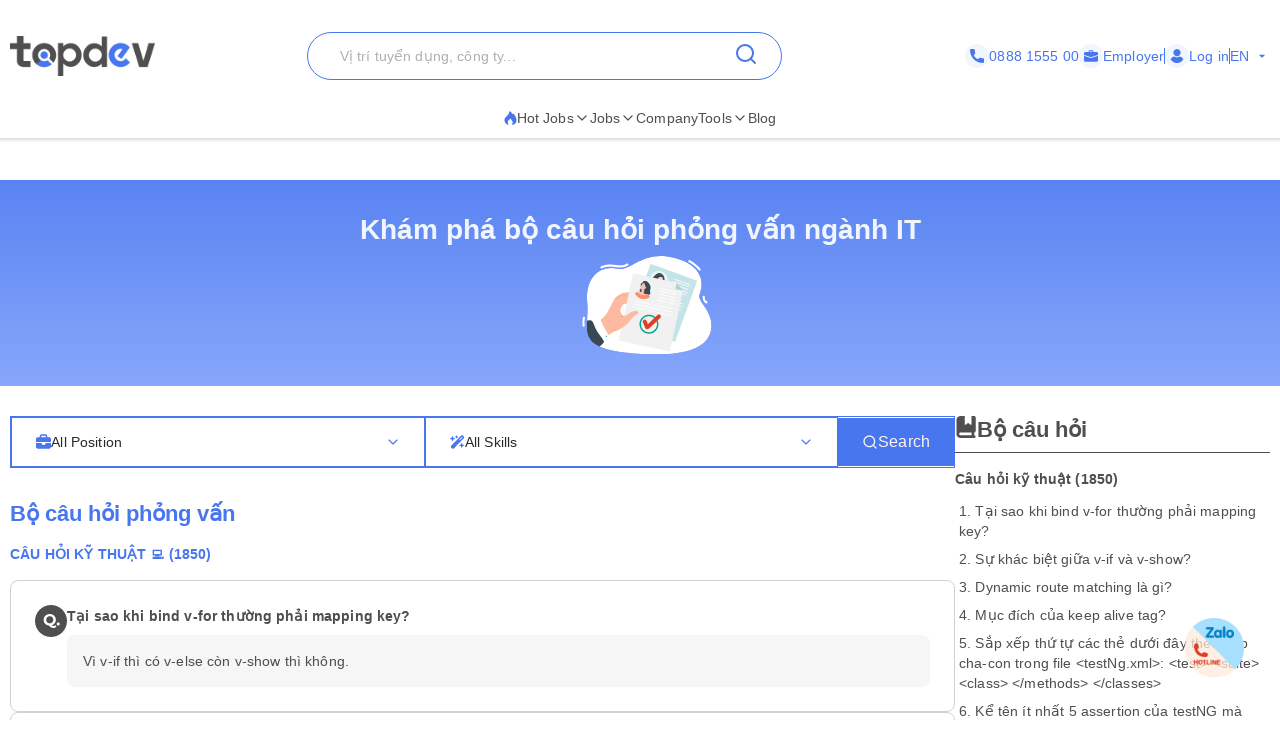

--- FILE ---
content_type: text/html; charset=UTF-8
request_url: https://topdev.vn/blog/?src=topdev.vn&medium=mainmenu&_rsc=1dja0
body_size: 55709
content:
<!doctype html >
<!--[if IE 8]>    <html class="ie8" lang="en"> <![endif]-->
<!--[if IE 9]>    <html class="ie9" lang="en"> <![endif]-->
<!--[if gt IE 8]><!--> <html lang="en-US"> <!--<![endif]-->
<head>
    <title>Blog kiến thức về kiến thức lập trình, tuyển dụng ngành IT | TopDev</title>
    <meta charset="UTF-8" /><script type="text/javascript">(window.NREUM||(NREUM={})).init={privacy:{cookies_enabled:true},ajax:{deny_list:["bam.eu01.nr-data.net"]},feature_flags:["soft_nav"],distributed_tracing:{enabled:true}};(window.NREUM||(NREUM={})).loader_config={agentID:"538522693",accountID:"4191247",trustKey:"4191247",xpid:"UAcOUFRXDxAEU1VRBQcPXlM=",licenseKey:"NRJS-ca3fda2d40e84bc3764",applicationID:"474326887",browserID:"538522693"};;/*! For license information please see nr-loader-spa-1.307.0.min.js.LICENSE.txt */
(()=>{var e,t,r={384:(e,t,r)=>{"use strict";r.d(t,{NT:()=>a,US:()=>u,Zm:()=>o,bQ:()=>d,dV:()=>c,pV:()=>l});var n=r(6154),i=r(1863),s=r(1910);const a={beacon:"bam.nr-data.net",errorBeacon:"bam.nr-data.net"};function o(){return n.gm.NREUM||(n.gm.NREUM={}),void 0===n.gm.newrelic&&(n.gm.newrelic=n.gm.NREUM),n.gm.NREUM}function c(){let e=o();return e.o||(e.o={ST:n.gm.setTimeout,SI:n.gm.setImmediate||n.gm.setInterval,CT:n.gm.clearTimeout,XHR:n.gm.XMLHttpRequest,REQ:n.gm.Request,EV:n.gm.Event,PR:n.gm.Promise,MO:n.gm.MutationObserver,FETCH:n.gm.fetch,WS:n.gm.WebSocket},(0,s.i)(...Object.values(e.o))),e}function d(e,t){let r=o();r.initializedAgents??={},t.initializedAt={ms:(0,i.t)(),date:new Date},r.initializedAgents[e]=t}function u(e,t){o()[e]=t}function l(){return function(){let e=o();const t=e.info||{};e.info={beacon:a.beacon,errorBeacon:a.errorBeacon,...t}}(),function(){let e=o();const t=e.init||{};e.init={...t}}(),c(),function(){let e=o();const t=e.loader_config||{};e.loader_config={...t}}(),o()}},782:(e,t,r)=>{"use strict";r.d(t,{T:()=>n});const n=r(860).K7.pageViewTiming},860:(e,t,r)=>{"use strict";r.d(t,{$J:()=>u,K7:()=>c,P3:()=>d,XX:()=>i,Yy:()=>o,df:()=>s,qY:()=>n,v4:()=>a});const n="events",i="jserrors",s="browser/blobs",a="rum",o="browser/logs",c={ajax:"ajax",genericEvents:"generic_events",jserrors:i,logging:"logging",metrics:"metrics",pageAction:"page_action",pageViewEvent:"page_view_event",pageViewTiming:"page_view_timing",sessionReplay:"session_replay",sessionTrace:"session_trace",softNav:"soft_navigations",spa:"spa"},d={[c.pageViewEvent]:1,[c.pageViewTiming]:2,[c.metrics]:3,[c.jserrors]:4,[c.spa]:5,[c.ajax]:6,[c.sessionTrace]:7,[c.softNav]:8,[c.sessionReplay]:9,[c.logging]:10,[c.genericEvents]:11},u={[c.pageViewEvent]:a,[c.pageViewTiming]:n,[c.ajax]:n,[c.spa]:n,[c.softNav]:n,[c.metrics]:i,[c.jserrors]:i,[c.sessionTrace]:s,[c.sessionReplay]:s,[c.logging]:o,[c.genericEvents]:"ins"}},944:(e,t,r)=>{"use strict";r.d(t,{R:()=>i});var n=r(3241);function i(e,t){"function"==typeof console.debug&&(console.debug("New Relic Warning: https://github.com/newrelic/newrelic-browser-agent/blob/main/docs/warning-codes.md#".concat(e),t),(0,n.W)({agentIdentifier:null,drained:null,type:"data",name:"warn",feature:"warn",data:{code:e,secondary:t}}))}},993:(e,t,r)=>{"use strict";r.d(t,{A$:()=>s,ET:()=>a,TZ:()=>o,p_:()=>i});var n=r(860);const i={ERROR:"ERROR",WARN:"WARN",INFO:"INFO",DEBUG:"DEBUG",TRACE:"TRACE"},s={OFF:0,ERROR:1,WARN:2,INFO:3,DEBUG:4,TRACE:5},a="log",o=n.K7.logging},1687:(e,t,r)=>{"use strict";r.d(t,{Ak:()=>d,Ze:()=>h,x3:()=>u});var n=r(3241),i=r(7836),s=r(3606),a=r(860),o=r(2646);const c={};function d(e,t){const r={staged:!1,priority:a.P3[t]||0};l(e),c[e].get(t)||c[e].set(t,r)}function u(e,t){e&&c[e]&&(c[e].get(t)&&c[e].delete(t),p(e,t,!1),c[e].size&&f(e))}function l(e){if(!e)throw new Error("agentIdentifier required");c[e]||(c[e]=new Map)}function h(e="",t="feature",r=!1){if(l(e),!e||!c[e].get(t)||r)return p(e,t);c[e].get(t).staged=!0,f(e)}function f(e){const t=Array.from(c[e]);t.every(([e,t])=>t.staged)&&(t.sort((e,t)=>e[1].priority-t[1].priority),t.forEach(([t])=>{c[e].delete(t),p(e,t)}))}function p(e,t,r=!0){const a=e?i.ee.get(e):i.ee,c=s.i.handlers;if(!a.aborted&&a.backlog&&c){if((0,n.W)({agentIdentifier:e,type:"lifecycle",name:"drain",feature:t}),r){const e=a.backlog[t],r=c[t];if(r){for(let t=0;e&&t<e.length;++t)g(e[t],r);Object.entries(r).forEach(([e,t])=>{Object.values(t||{}).forEach(t=>{t[0]?.on&&t[0]?.context()instanceof o.y&&t[0].on(e,t[1])})})}}a.isolatedBacklog||delete c[t],a.backlog[t]=null,a.emit("drain-"+t,[])}}function g(e,t){var r=e[1];Object.values(t[r]||{}).forEach(t=>{var r=e[0];if(t[0]===r){var n=t[1],i=e[3],s=e[2];n.apply(i,s)}})}},1738:(e,t,r)=>{"use strict";r.d(t,{U:()=>f,Y:()=>h});var n=r(3241),i=r(9908),s=r(1863),a=r(944),o=r(5701),c=r(3969),d=r(8362),u=r(860),l=r(4261);function h(e,t,r,s){const h=s||r;!h||h[e]&&h[e]!==d.d.prototype[e]||(h[e]=function(){(0,i.p)(c.xV,["API/"+e+"/called"],void 0,u.K7.metrics,r.ee),(0,n.W)({agentIdentifier:r.agentIdentifier,drained:!!o.B?.[r.agentIdentifier],type:"data",name:"api",feature:l.Pl+e,data:{}});try{return t.apply(this,arguments)}catch(e){(0,a.R)(23,e)}})}function f(e,t,r,n,a){const o=e.info;null===r?delete o.jsAttributes[t]:o.jsAttributes[t]=r,(a||null===r)&&(0,i.p)(l.Pl+n,[(0,s.t)(),t,r],void 0,"session",e.ee)}},1741:(e,t,r)=>{"use strict";r.d(t,{W:()=>s});var n=r(944),i=r(4261);class s{#e(e,...t){if(this[e]!==s.prototype[e])return this[e](...t);(0,n.R)(35,e)}addPageAction(e,t){return this.#e(i.hG,e,t)}register(e){return this.#e(i.eY,e)}recordCustomEvent(e,t){return this.#e(i.fF,e,t)}setPageViewName(e,t){return this.#e(i.Fw,e,t)}setCustomAttribute(e,t,r){return this.#e(i.cD,e,t,r)}noticeError(e,t){return this.#e(i.o5,e,t)}setUserId(e,t=!1){return this.#e(i.Dl,e,t)}setApplicationVersion(e){return this.#e(i.nb,e)}setErrorHandler(e){return this.#e(i.bt,e)}addRelease(e,t){return this.#e(i.k6,e,t)}log(e,t){return this.#e(i.$9,e,t)}start(){return this.#e(i.d3)}finished(e){return this.#e(i.BL,e)}recordReplay(){return this.#e(i.CH)}pauseReplay(){return this.#e(i.Tb)}addToTrace(e){return this.#e(i.U2,e)}setCurrentRouteName(e){return this.#e(i.PA,e)}interaction(e){return this.#e(i.dT,e)}wrapLogger(e,t,r){return this.#e(i.Wb,e,t,r)}measure(e,t){return this.#e(i.V1,e,t)}consent(e){return this.#e(i.Pv,e)}}},1863:(e,t,r)=>{"use strict";function n(){return Math.floor(performance.now())}r.d(t,{t:()=>n})},1910:(e,t,r)=>{"use strict";r.d(t,{i:()=>s});var n=r(944);const i=new Map;function s(...e){return e.every(e=>{if(i.has(e))return i.get(e);const t="function"==typeof e?e.toString():"",r=t.includes("[native code]"),s=t.includes("nrWrapper");return r||s||(0,n.R)(64,e?.name||t),i.set(e,r),r})}},2555:(e,t,r)=>{"use strict";r.d(t,{D:()=>o,f:()=>a});var n=r(384),i=r(8122);const s={beacon:n.NT.beacon,errorBeacon:n.NT.errorBeacon,licenseKey:void 0,applicationID:void 0,sa:void 0,queueTime:void 0,applicationTime:void 0,ttGuid:void 0,user:void 0,account:void 0,product:void 0,extra:void 0,jsAttributes:{},userAttributes:void 0,atts:void 0,transactionName:void 0,tNamePlain:void 0};function a(e){try{return!!e.licenseKey&&!!e.errorBeacon&&!!e.applicationID}catch(e){return!1}}const o=e=>(0,i.a)(e,s)},2614:(e,t,r)=>{"use strict";r.d(t,{BB:()=>a,H3:()=>n,g:()=>d,iL:()=>c,tS:()=>o,uh:()=>i,wk:()=>s});const n="NRBA",i="SESSION",s=144e5,a=18e5,o={STARTED:"session-started",PAUSE:"session-pause",RESET:"session-reset",RESUME:"session-resume",UPDATE:"session-update"},c={SAME_TAB:"same-tab",CROSS_TAB:"cross-tab"},d={OFF:0,FULL:1,ERROR:2}},2646:(e,t,r)=>{"use strict";r.d(t,{y:()=>n});class n{constructor(e){this.contextId=e}}},2843:(e,t,r)=>{"use strict";r.d(t,{G:()=>s,u:()=>i});var n=r(3878);function i(e,t=!1,r,i){(0,n.DD)("visibilitychange",function(){if(t)return void("hidden"===document.visibilityState&&e());e(document.visibilityState)},r,i)}function s(e,t,r){(0,n.sp)("pagehide",e,t,r)}},3241:(e,t,r)=>{"use strict";r.d(t,{W:()=>s});var n=r(6154);const i="newrelic";function s(e={}){try{n.gm.dispatchEvent(new CustomEvent(i,{detail:e}))}catch(e){}}},3304:(e,t,r)=>{"use strict";r.d(t,{A:()=>s});var n=r(7836);const i=()=>{const e=new WeakSet;return(t,r)=>{if("object"==typeof r&&null!==r){if(e.has(r))return;e.add(r)}return r}};function s(e){try{return JSON.stringify(e,i())??""}catch(e){try{n.ee.emit("internal-error",[e])}catch(e){}return""}}},3333:(e,t,r)=>{"use strict";r.d(t,{$v:()=>u,TZ:()=>n,Xh:()=>c,Zp:()=>i,kd:()=>d,mq:()=>o,nf:()=>a,qN:()=>s});const n=r(860).K7.genericEvents,i=["auxclick","click","copy","keydown","paste","scrollend"],s=["focus","blur"],a=4,o=1e3,c=2e3,d=["PageAction","UserAction","BrowserPerformance"],u={RESOURCES:"experimental.resources",REGISTER:"register"}},3434:(e,t,r)=>{"use strict";r.d(t,{Jt:()=>s,YM:()=>d});var n=r(7836),i=r(5607);const s="nr@original:".concat(i.W),a=50;var o=Object.prototype.hasOwnProperty,c=!1;function d(e,t){return e||(e=n.ee),r.inPlace=function(e,t,n,i,s){n||(n="");const a="-"===n.charAt(0);for(let o=0;o<t.length;o++){const c=t[o],d=e[c];l(d)||(e[c]=r(d,a?c+n:n,i,c,s))}},r.flag=s,r;function r(t,r,n,c,d){return l(t)?t:(r||(r=""),nrWrapper[s]=t,function(e,t,r){if(Object.defineProperty&&Object.keys)try{return Object.keys(e).forEach(function(r){Object.defineProperty(t,r,{get:function(){return e[r]},set:function(t){return e[r]=t,t}})}),t}catch(e){u([e],r)}for(var n in e)o.call(e,n)&&(t[n]=e[n])}(t,nrWrapper,e),nrWrapper);function nrWrapper(){var s,o,l,h;let f;try{o=this,s=[...arguments],l="function"==typeof n?n(s,o):n||{}}catch(t){u([t,"",[s,o,c],l],e)}i(r+"start",[s,o,c],l,d);const p=performance.now();let g;try{return h=t.apply(o,s),g=performance.now(),h}catch(e){throw g=performance.now(),i(r+"err",[s,o,e],l,d),f=e,f}finally{const e=g-p,t={start:p,end:g,duration:e,isLongTask:e>=a,methodName:c,thrownError:f};t.isLongTask&&i("long-task",[t,o],l,d),i(r+"end",[s,o,h],l,d)}}}function i(r,n,i,s){if(!c||t){var a=c;c=!0;try{e.emit(r,n,i,t,s)}catch(t){u([t,r,n,i],e)}c=a}}}function u(e,t){t||(t=n.ee);try{t.emit("internal-error",e)}catch(e){}}function l(e){return!(e&&"function"==typeof e&&e.apply&&!e[s])}},3606:(e,t,r)=>{"use strict";r.d(t,{i:()=>s});var n=r(9908);s.on=a;var i=s.handlers={};function s(e,t,r,s){a(s||n.d,i,e,t,r)}function a(e,t,r,i,s){s||(s="feature"),e||(e=n.d);var a=t[s]=t[s]||{};(a[r]=a[r]||[]).push([e,i])}},3738:(e,t,r)=>{"use strict";r.d(t,{He:()=>i,Kp:()=>o,Lc:()=>d,Rz:()=>u,TZ:()=>n,bD:()=>s,d3:()=>a,jx:()=>l,sl:()=>h,uP:()=>c});const n=r(860).K7.sessionTrace,i="bstResource",s="resource",a="-start",o="-end",c="fn"+a,d="fn"+o,u="pushState",l=1e3,h=3e4},3785:(e,t,r)=>{"use strict";r.d(t,{R:()=>c,b:()=>d});var n=r(9908),i=r(1863),s=r(860),a=r(3969),o=r(993);function c(e,t,r={},c=o.p_.INFO,d=!0,u,l=(0,i.t)()){(0,n.p)(a.xV,["API/logging/".concat(c.toLowerCase(),"/called")],void 0,s.K7.metrics,e),(0,n.p)(o.ET,[l,t,r,c,d,u],void 0,s.K7.logging,e)}function d(e){return"string"==typeof e&&Object.values(o.p_).some(t=>t===e.toUpperCase().trim())}},3878:(e,t,r)=>{"use strict";function n(e,t){return{capture:e,passive:!1,signal:t}}function i(e,t,r=!1,i){window.addEventListener(e,t,n(r,i))}function s(e,t,r=!1,i){document.addEventListener(e,t,n(r,i))}r.d(t,{DD:()=>s,jT:()=>n,sp:()=>i})},3962:(e,t,r)=>{"use strict";r.d(t,{AM:()=>a,O2:()=>l,OV:()=>s,Qu:()=>h,TZ:()=>c,ih:()=>f,pP:()=>o,t1:()=>u,tC:()=>i,wD:()=>d});var n=r(860);const i=["click","keydown","submit"],s="popstate",a="api",o="initialPageLoad",c=n.K7.softNav,d=5e3,u=500,l={INITIAL_PAGE_LOAD:"",ROUTE_CHANGE:1,UNSPECIFIED:2},h={INTERACTION:1,AJAX:2,CUSTOM_END:3,CUSTOM_TRACER:4},f={IP:"in progress",PF:"pending finish",FIN:"finished",CAN:"cancelled"}},3969:(e,t,r)=>{"use strict";r.d(t,{TZ:()=>n,XG:()=>o,rs:()=>i,xV:()=>a,z_:()=>s});const n=r(860).K7.metrics,i="sm",s="cm",a="storeSupportabilityMetrics",o="storeEventMetrics"},4234:(e,t,r)=>{"use strict";r.d(t,{W:()=>s});var n=r(7836),i=r(1687);class s{constructor(e,t){this.agentIdentifier=e,this.ee=n.ee.get(e),this.featureName=t,this.blocked=!1}deregisterDrain(){(0,i.x3)(this.agentIdentifier,this.featureName)}}},4261:(e,t,r)=>{"use strict";r.d(t,{$9:()=>u,BL:()=>c,CH:()=>p,Dl:()=>R,Fw:()=>w,PA:()=>v,Pl:()=>n,Pv:()=>A,Tb:()=>h,U2:()=>a,V1:()=>E,Wb:()=>T,bt:()=>y,cD:()=>b,d3:()=>x,dT:()=>d,eY:()=>g,fF:()=>f,hG:()=>s,hw:()=>i,k6:()=>o,nb:()=>m,o5:()=>l});const n="api-",i=n+"ixn-",s="addPageAction",a="addToTrace",o="addRelease",c="finished",d="interaction",u="log",l="noticeError",h="pauseReplay",f="recordCustomEvent",p="recordReplay",g="register",m="setApplicationVersion",v="setCurrentRouteName",b="setCustomAttribute",y="setErrorHandler",w="setPageViewName",R="setUserId",x="start",T="wrapLogger",E="measure",A="consent"},4387:(e,t,r)=>{"use strict";function n(e={}){return!(!e.id||!e.name)}function i(e){return"string"==typeof e&&e.trim().length<501||"number"==typeof e}function s(e,t){if(2!==t?.harvestEndpointVersion)return{};const r=t.agentRef.runtime.appMetadata.agents[0].entityGuid;return n(e)?{"source.id":e.id,"source.name":e.name,"source.type":e.type,"parent.id":e.parent?.id||r}:{"entity.guid":r,appId:t.agentRef.info.applicationID}}r.d(t,{Ux:()=>s,c7:()=>n,yo:()=>i})},5205:(e,t,r)=>{"use strict";r.d(t,{j:()=>S});var n=r(384),i=r(1741);var s=r(2555),a=r(3333);const o=e=>{if(!e||"string"!=typeof e)return!1;try{document.createDocumentFragment().querySelector(e)}catch{return!1}return!0};var c=r(2614),d=r(944),u=r(8122);const l="[data-nr-mask]",h=e=>(0,u.a)(e,(()=>{const e={feature_flags:[],experimental:{allow_registered_children:!1,resources:!1},mask_selector:"*",block_selector:"[data-nr-block]",mask_input_options:{color:!1,date:!1,"datetime-local":!1,email:!1,month:!1,number:!1,range:!1,search:!1,tel:!1,text:!1,time:!1,url:!1,week:!1,textarea:!1,select:!1,password:!0}};return{ajax:{deny_list:void 0,block_internal:!0,enabled:!0,autoStart:!0},api:{get allow_registered_children(){return e.feature_flags.includes(a.$v.REGISTER)||e.experimental.allow_registered_children},set allow_registered_children(t){e.experimental.allow_registered_children=t},duplicate_registered_data:!1},browser_consent_mode:{enabled:!1},distributed_tracing:{enabled:void 0,exclude_newrelic_header:void 0,cors_use_newrelic_header:void 0,cors_use_tracecontext_headers:void 0,allowed_origins:void 0},get feature_flags(){return e.feature_flags},set feature_flags(t){e.feature_flags=t},generic_events:{enabled:!0,autoStart:!0},harvest:{interval:30},jserrors:{enabled:!0,autoStart:!0},logging:{enabled:!0,autoStart:!0},metrics:{enabled:!0,autoStart:!0},obfuscate:void 0,page_action:{enabled:!0},page_view_event:{enabled:!0,autoStart:!0},page_view_timing:{enabled:!0,autoStart:!0},performance:{capture_marks:!1,capture_measures:!1,capture_detail:!0,resources:{get enabled(){return e.feature_flags.includes(a.$v.RESOURCES)||e.experimental.resources},set enabled(t){e.experimental.resources=t},asset_types:[],first_party_domains:[],ignore_newrelic:!0}},privacy:{cookies_enabled:!0},proxy:{assets:void 0,beacon:void 0},session:{expiresMs:c.wk,inactiveMs:c.BB},session_replay:{autoStart:!0,enabled:!1,preload:!1,sampling_rate:10,error_sampling_rate:100,collect_fonts:!1,inline_images:!1,fix_stylesheets:!0,mask_all_inputs:!0,get mask_text_selector(){return e.mask_selector},set mask_text_selector(t){o(t)?e.mask_selector="".concat(t,",").concat(l):""===t||null===t?e.mask_selector=l:(0,d.R)(5,t)},get block_class(){return"nr-block"},get ignore_class(){return"nr-ignore"},get mask_text_class(){return"nr-mask"},get block_selector(){return e.block_selector},set block_selector(t){o(t)?e.block_selector+=",".concat(t):""!==t&&(0,d.R)(6,t)},get mask_input_options(){return e.mask_input_options},set mask_input_options(t){t&&"object"==typeof t?e.mask_input_options={...t,password:!0}:(0,d.R)(7,t)}},session_trace:{enabled:!0,autoStart:!0},soft_navigations:{enabled:!0,autoStart:!0},spa:{enabled:!0,autoStart:!0},ssl:void 0,user_actions:{enabled:!0,elementAttributes:["id","className","tagName","type"]}}})());var f=r(6154),p=r(9324);let g=0;const m={buildEnv:p.F3,distMethod:p.Xs,version:p.xv,originTime:f.WN},v={consented:!1},b={appMetadata:{},get consented(){return this.session?.state?.consent||v.consented},set consented(e){v.consented=e},customTransaction:void 0,denyList:void 0,disabled:!1,harvester:void 0,isolatedBacklog:!1,isRecording:!1,loaderType:void 0,maxBytes:3e4,obfuscator:void 0,onerror:void 0,ptid:void 0,releaseIds:{},session:void 0,timeKeeper:void 0,registeredEntities:[],jsAttributesMetadata:{bytes:0},get harvestCount(){return++g}},y=e=>{const t=(0,u.a)(e,b),r=Object.keys(m).reduce((e,t)=>(e[t]={value:m[t],writable:!1,configurable:!0,enumerable:!0},e),{});return Object.defineProperties(t,r)};var w=r(5701);const R=e=>{const t=e.startsWith("http");e+="/",r.p=t?e:"https://"+e};var x=r(7836),T=r(3241);const E={accountID:void 0,trustKey:void 0,agentID:void 0,licenseKey:void 0,applicationID:void 0,xpid:void 0},A=e=>(0,u.a)(e,E),_=new Set;function S(e,t={},r,a){let{init:o,info:c,loader_config:d,runtime:u={},exposed:l=!0}=t;if(!c){const e=(0,n.pV)();o=e.init,c=e.info,d=e.loader_config}e.init=h(o||{}),e.loader_config=A(d||{}),c.jsAttributes??={},f.bv&&(c.jsAttributes.isWorker=!0),e.info=(0,s.D)(c);const p=e.init,g=[c.beacon,c.errorBeacon];_.has(e.agentIdentifier)||(p.proxy.assets&&(R(p.proxy.assets),g.push(p.proxy.assets)),p.proxy.beacon&&g.push(p.proxy.beacon),e.beacons=[...g],function(e){const t=(0,n.pV)();Object.getOwnPropertyNames(i.W.prototype).forEach(r=>{const n=i.W.prototype[r];if("function"!=typeof n||"constructor"===n)return;let s=t[r];e[r]&&!1!==e.exposed&&"micro-agent"!==e.runtime?.loaderType&&(t[r]=(...t)=>{const n=e[r](...t);return s?s(...t):n})})}(e),(0,n.US)("activatedFeatures",w.B)),u.denyList=[...p.ajax.deny_list||[],...p.ajax.block_internal?g:[]],u.ptid=e.agentIdentifier,u.loaderType=r,e.runtime=y(u),_.has(e.agentIdentifier)||(e.ee=x.ee.get(e.agentIdentifier),e.exposed=l,(0,T.W)({agentIdentifier:e.agentIdentifier,drained:!!w.B?.[e.agentIdentifier],type:"lifecycle",name:"initialize",feature:void 0,data:e.config})),_.add(e.agentIdentifier)}},5270:(e,t,r)=>{"use strict";r.d(t,{Aw:()=>a,SR:()=>s,rF:()=>o});var n=r(384),i=r(7767);function s(e){return!!(0,n.dV)().o.MO&&(0,i.V)(e)&&!0===e?.session_trace.enabled}function a(e){return!0===e?.session_replay.preload&&s(e)}function o(e,t){try{if("string"==typeof t?.type){if("password"===t.type.toLowerCase())return"*".repeat(e?.length||0);if(void 0!==t?.dataset?.nrUnmask||t?.classList?.contains("nr-unmask"))return e}}catch(e){}return"string"==typeof e?e.replace(/[\S]/g,"*"):"*".repeat(e?.length||0)}},5289:(e,t,r)=>{"use strict";r.d(t,{GG:()=>a,Qr:()=>c,sB:()=>o});var n=r(3878),i=r(6389);function s(){return"undefined"==typeof document||"complete"===document.readyState}function a(e,t){if(s())return e();const r=(0,i.J)(e),a=setInterval(()=>{s()&&(clearInterval(a),r())},500);(0,n.sp)("load",r,t)}function o(e){if(s())return e();(0,n.DD)("DOMContentLoaded",e)}function c(e){if(s())return e();(0,n.sp)("popstate",e)}},5607:(e,t,r)=>{"use strict";r.d(t,{W:()=>n});const n=(0,r(9566).bz)()},5701:(e,t,r)=>{"use strict";r.d(t,{B:()=>s,t:()=>a});var n=r(3241);const i=new Set,s={};function a(e,t){const r=t.agentIdentifier;s[r]??={},e&&"object"==typeof e&&(i.has(r)||(t.ee.emit("rumresp",[e]),s[r]=e,i.add(r),(0,n.W)({agentIdentifier:r,loaded:!0,drained:!0,type:"lifecycle",name:"load",feature:void 0,data:e})))}},6154:(e,t,r)=>{"use strict";r.d(t,{OF:()=>d,RI:()=>i,WN:()=>h,bv:()=>s,eN:()=>f,gm:()=>a,lR:()=>l,m:()=>c,mw:()=>o,sb:()=>u});var n=r(1863);const i="undefined"!=typeof window&&!!window.document,s="undefined"!=typeof WorkerGlobalScope&&("undefined"!=typeof self&&self instanceof WorkerGlobalScope&&self.navigator instanceof WorkerNavigator||"undefined"!=typeof globalThis&&globalThis instanceof WorkerGlobalScope&&globalThis.navigator instanceof WorkerNavigator),a=i?window:"undefined"!=typeof WorkerGlobalScope&&("undefined"!=typeof self&&self instanceof WorkerGlobalScope&&self||"undefined"!=typeof globalThis&&globalThis instanceof WorkerGlobalScope&&globalThis),o=Boolean("hidden"===a?.document?.visibilityState),c=""+a?.location,d=/iPad|iPhone|iPod/.test(a.navigator?.userAgent),u=d&&"undefined"==typeof SharedWorker,l=(()=>{const e=a.navigator?.userAgent?.match(/Firefox[/\s](\d+\.\d+)/);return Array.isArray(e)&&e.length>=2?+e[1]:0})(),h=Date.now()-(0,n.t)(),f=()=>"undefined"!=typeof PerformanceNavigationTiming&&a?.performance?.getEntriesByType("navigation")?.[0]?.responseStart},6344:(e,t,r)=>{"use strict";r.d(t,{BB:()=>u,Qb:()=>l,TZ:()=>i,Ug:()=>a,Vh:()=>s,_s:()=>o,bc:()=>d,yP:()=>c});var n=r(2614);const i=r(860).K7.sessionReplay,s="errorDuringReplay",a=.12,o={DomContentLoaded:0,Load:1,FullSnapshot:2,IncrementalSnapshot:3,Meta:4,Custom:5},c={[n.g.ERROR]:15e3,[n.g.FULL]:3e5,[n.g.OFF]:0},d={RESET:{message:"Session was reset",sm:"Reset"},IMPORT:{message:"Recorder failed to import",sm:"Import"},TOO_MANY:{message:"429: Too Many Requests",sm:"Too-Many"},TOO_BIG:{message:"Payload was too large",sm:"Too-Big"},CROSS_TAB:{message:"Session Entity was set to OFF on another tab",sm:"Cross-Tab"},ENTITLEMENTS:{message:"Session Replay is not allowed and will not be started",sm:"Entitlement"}},u=5e3,l={API:"api",RESUME:"resume",SWITCH_TO_FULL:"switchToFull",INITIALIZE:"initialize",PRELOAD:"preload"}},6389:(e,t,r)=>{"use strict";function n(e,t=500,r={}){const n=r?.leading||!1;let i;return(...r)=>{n&&void 0===i&&(e.apply(this,r),i=setTimeout(()=>{i=clearTimeout(i)},t)),n||(clearTimeout(i),i=setTimeout(()=>{e.apply(this,r)},t))}}function i(e){let t=!1;return(...r)=>{t||(t=!0,e.apply(this,r))}}r.d(t,{J:()=>i,s:()=>n})},6630:(e,t,r)=>{"use strict";r.d(t,{T:()=>n});const n=r(860).K7.pageViewEvent},6774:(e,t,r)=>{"use strict";r.d(t,{T:()=>n});const n=r(860).K7.jserrors},7295:(e,t,r)=>{"use strict";r.d(t,{Xv:()=>a,gX:()=>i,iW:()=>s});var n=[];function i(e){if(!e||s(e))return!1;if(0===n.length)return!0;if("*"===n[0].hostname)return!1;for(var t=0;t<n.length;t++){var r=n[t];if(r.hostname.test(e.hostname)&&r.pathname.test(e.pathname))return!1}return!0}function s(e){return void 0===e.hostname}function a(e){if(n=[],e&&e.length)for(var t=0;t<e.length;t++){let r=e[t];if(!r)continue;if("*"===r)return void(n=[{hostname:"*"}]);0===r.indexOf("http://")?r=r.substring(7):0===r.indexOf("https://")&&(r=r.substring(8));const i=r.indexOf("/");let s,a;i>0?(s=r.substring(0,i),a=r.substring(i)):(s=r,a="*");let[c]=s.split(":");n.push({hostname:o(c),pathname:o(a,!0)})}}function o(e,t=!1){const r=e.replace(/[.+?^${}()|[\]\\]/g,e=>"\\"+e).replace(/\*/g,".*?");return new RegExp((t?"^":"")+r+"$")}},7485:(e,t,r)=>{"use strict";r.d(t,{D:()=>i});var n=r(6154);function i(e){if(0===(e||"").indexOf("data:"))return{protocol:"data"};try{const t=new URL(e,location.href),r={port:t.port,hostname:t.hostname,pathname:t.pathname,search:t.search,protocol:t.protocol.slice(0,t.protocol.indexOf(":")),sameOrigin:t.protocol===n.gm?.location?.protocol&&t.host===n.gm?.location?.host};return r.port&&""!==r.port||("http:"===t.protocol&&(r.port="80"),"https:"===t.protocol&&(r.port="443")),r.pathname&&""!==r.pathname?r.pathname.startsWith("/")||(r.pathname="/".concat(r.pathname)):r.pathname="/",r}catch(e){return{}}}},7699:(e,t,r)=>{"use strict";r.d(t,{It:()=>s,KC:()=>o,No:()=>i,qh:()=>a});var n=r(860);const i=16e3,s=1e6,a="SESSION_ERROR",o={[n.K7.logging]:!0,[n.K7.genericEvents]:!1,[n.K7.jserrors]:!1,[n.K7.ajax]:!1}},7767:(e,t,r)=>{"use strict";r.d(t,{V:()=>i});var n=r(6154);const i=e=>n.RI&&!0===e?.privacy.cookies_enabled},7836:(e,t,r)=>{"use strict";r.d(t,{P:()=>o,ee:()=>c});var n=r(384),i=r(8990),s=r(2646),a=r(5607);const o="nr@context:".concat(a.W),c=function e(t,r){var n={},a={},u={},l=!1;try{l=16===r.length&&d.initializedAgents?.[r]?.runtime.isolatedBacklog}catch(e){}var h={on:p,addEventListener:p,removeEventListener:function(e,t){var r=n[e];if(!r)return;for(var i=0;i<r.length;i++)r[i]===t&&r.splice(i,1)},emit:function(e,r,n,i,s){!1!==s&&(s=!0);if(c.aborted&&!i)return;t&&s&&t.emit(e,r,n);var o=f(n);g(e).forEach(e=>{e.apply(o,r)});var d=v()[a[e]];d&&d.push([h,e,r,o]);return o},get:m,listeners:g,context:f,buffer:function(e,t){const r=v();if(t=t||"feature",h.aborted)return;Object.entries(e||{}).forEach(([e,n])=>{a[n]=t,t in r||(r[t]=[])})},abort:function(){h._aborted=!0,Object.keys(h.backlog).forEach(e=>{delete h.backlog[e]})},isBuffering:function(e){return!!v()[a[e]]},debugId:r,backlog:l?{}:t&&"object"==typeof t.backlog?t.backlog:{},isolatedBacklog:l};return Object.defineProperty(h,"aborted",{get:()=>{let e=h._aborted||!1;return e||(t&&(e=t.aborted),e)}}),h;function f(e){return e&&e instanceof s.y?e:e?(0,i.I)(e,o,()=>new s.y(o)):new s.y(o)}function p(e,t){n[e]=g(e).concat(t)}function g(e){return n[e]||[]}function m(t){return u[t]=u[t]||e(h,t)}function v(){return h.backlog}}(void 0,"globalEE"),d=(0,n.Zm)();d.ee||(d.ee=c)},8122:(e,t,r)=>{"use strict";r.d(t,{a:()=>i});var n=r(944);function i(e,t){try{if(!e||"object"!=typeof e)return(0,n.R)(3);if(!t||"object"!=typeof t)return(0,n.R)(4);const r=Object.create(Object.getPrototypeOf(t),Object.getOwnPropertyDescriptors(t)),s=0===Object.keys(r).length?e:r;for(let a in s)if(void 0!==e[a])try{if(null===e[a]){r[a]=null;continue}Array.isArray(e[a])&&Array.isArray(t[a])?r[a]=Array.from(new Set([...e[a],...t[a]])):"object"==typeof e[a]&&"object"==typeof t[a]?r[a]=i(e[a],t[a]):r[a]=e[a]}catch(e){r[a]||(0,n.R)(1,e)}return r}catch(e){(0,n.R)(2,e)}}},8139:(e,t,r)=>{"use strict";r.d(t,{u:()=>h});var n=r(7836),i=r(3434),s=r(8990),a=r(6154);const o={},c=a.gm.XMLHttpRequest,d="addEventListener",u="removeEventListener",l="nr@wrapped:".concat(n.P);function h(e){var t=function(e){return(e||n.ee).get("events")}(e);if(o[t.debugId]++)return t;o[t.debugId]=1;var r=(0,i.YM)(t,!0);function h(e){r.inPlace(e,[d,u],"-",p)}function p(e,t){return e[1]}return"getPrototypeOf"in Object&&(a.RI&&f(document,h),c&&f(c.prototype,h),f(a.gm,h)),t.on(d+"-start",function(e,t){var n=e[1];if(null!==n&&("function"==typeof n||"object"==typeof n)&&"newrelic"!==e[0]){var i=(0,s.I)(n,l,function(){var e={object:function(){if("function"!=typeof n.handleEvent)return;return n.handleEvent.apply(n,arguments)},function:n}[typeof n];return e?r(e,"fn-",null,e.name||"anonymous"):n});this.wrapped=e[1]=i}}),t.on(u+"-start",function(e){e[1]=this.wrapped||e[1]}),t}function f(e,t,...r){let n=e;for(;"object"==typeof n&&!Object.prototype.hasOwnProperty.call(n,d);)n=Object.getPrototypeOf(n);n&&t(n,...r)}},8362:(e,t,r)=>{"use strict";r.d(t,{d:()=>s});var n=r(9566),i=r(1741);class s extends i.W{agentIdentifier=(0,n.LA)(16)}},8374:(e,t,r)=>{r.nc=(()=>{try{return document?.currentScript?.nonce}catch(e){}return""})()},8990:(e,t,r)=>{"use strict";r.d(t,{I:()=>i});var n=Object.prototype.hasOwnProperty;function i(e,t,r){if(n.call(e,t))return e[t];var i=r();if(Object.defineProperty&&Object.keys)try{return Object.defineProperty(e,t,{value:i,writable:!0,enumerable:!1}),i}catch(e){}return e[t]=i,i}},9300:(e,t,r)=>{"use strict";r.d(t,{T:()=>n});const n=r(860).K7.ajax},9324:(e,t,r)=>{"use strict";r.d(t,{AJ:()=>a,F3:()=>i,Xs:()=>s,Yq:()=>o,xv:()=>n});const n="1.307.0",i="PROD",s="CDN",a="@newrelic/rrweb",o="1.0.1"},9566:(e,t,r)=>{"use strict";r.d(t,{LA:()=>o,ZF:()=>c,bz:()=>a,el:()=>d});var n=r(6154);const i="xxxxxxxx-xxxx-4xxx-yxxx-xxxxxxxxxxxx";function s(e,t){return e?15&e[t]:16*Math.random()|0}function a(){const e=n.gm?.crypto||n.gm?.msCrypto;let t,r=0;return e&&e.getRandomValues&&(t=e.getRandomValues(new Uint8Array(30))),i.split("").map(e=>"x"===e?s(t,r++).toString(16):"y"===e?(3&s()|8).toString(16):e).join("")}function o(e){const t=n.gm?.crypto||n.gm?.msCrypto;let r,i=0;t&&t.getRandomValues&&(r=t.getRandomValues(new Uint8Array(e)));const a=[];for(var o=0;o<e;o++)a.push(s(r,i++).toString(16));return a.join("")}function c(){return o(16)}function d(){return o(32)}},9908:(e,t,r)=>{"use strict";r.d(t,{d:()=>n,p:()=>i});var n=r(7836).ee.get("handle");function i(e,t,r,i,s){s?(s.buffer([e],i),s.emit(e,t,r)):(n.buffer([e],i),n.emit(e,t,r))}}},n={};function i(e){var t=n[e];if(void 0!==t)return t.exports;var s=n[e]={exports:{}};return r[e](s,s.exports,i),s.exports}i.m=r,i.d=(e,t)=>{for(var r in t)i.o(t,r)&&!i.o(e,r)&&Object.defineProperty(e,r,{enumerable:!0,get:t[r]})},i.f={},i.e=e=>Promise.all(Object.keys(i.f).reduce((t,r)=>(i.f[r](e,t),t),[])),i.u=e=>({212:"nr-spa-compressor",249:"nr-spa-recorder",478:"nr-spa"}[e]+"-1.307.0.min.js"),i.o=(e,t)=>Object.prototype.hasOwnProperty.call(e,t),e={},t="NRBA-1.307.0.PROD:",i.l=(r,n,s,a)=>{if(e[r])e[r].push(n);else{var o,c;if(void 0!==s)for(var d=document.getElementsByTagName("script"),u=0;u<d.length;u++){var l=d[u];if(l.getAttribute("src")==r||l.getAttribute("data-webpack")==t+s){o=l;break}}if(!o){c=!0;var h={478:"sha512-bFoj7wd1EcCTt0jkKdFkw+gjDdU092aP1BOVh5n0PjhLNtBCSXj4vpjfIJR8zH8Bn6/XPpFl3gSNOuWVJ98iug==",249:"sha512-FRHQNWDGImhEo7a7lqCuCt6xlBgommnGc+JH2/YGJlngDoH+/3jpT/cyFpwi2M5G6srPVN4wLxrVqskf6KB7bg==",212:"sha512-okml4IaluCF10UG6SWzY+cKPgBNvH2+S5f1FxomzQUHf608N0b9dwoBv/ZFAhJhrdxPgTA4AxlBzwGcjMGIlQQ=="};(o=document.createElement("script")).charset="utf-8",i.nc&&o.setAttribute("nonce",i.nc),o.setAttribute("data-webpack",t+s),o.src=r,0!==o.src.indexOf(window.location.origin+"/")&&(o.crossOrigin="anonymous"),h[a]&&(o.integrity=h[a])}e[r]=[n];var f=(t,n)=>{o.onerror=o.onload=null,clearTimeout(p);var i=e[r];if(delete e[r],o.parentNode&&o.parentNode.removeChild(o),i&&i.forEach(e=>e(n)),t)return t(n)},p=setTimeout(f.bind(null,void 0,{type:"timeout",target:o}),12e4);o.onerror=f.bind(null,o.onerror),o.onload=f.bind(null,o.onload),c&&document.head.appendChild(o)}},i.r=e=>{"undefined"!=typeof Symbol&&Symbol.toStringTag&&Object.defineProperty(e,Symbol.toStringTag,{value:"Module"}),Object.defineProperty(e,"__esModule",{value:!0})},i.p="https://js-agent.newrelic.com/",(()=>{var e={38:0,788:0};i.f.j=(t,r)=>{var n=i.o(e,t)?e[t]:void 0;if(0!==n)if(n)r.push(n[2]);else{var s=new Promise((r,i)=>n=e[t]=[r,i]);r.push(n[2]=s);var a=i.p+i.u(t),o=new Error;i.l(a,r=>{if(i.o(e,t)&&(0!==(n=e[t])&&(e[t]=void 0),n)){var s=r&&("load"===r.type?"missing":r.type),a=r&&r.target&&r.target.src;o.message="Loading chunk "+t+" failed: ("+s+": "+a+")",o.name="ChunkLoadError",o.type=s,o.request=a,n[1](o)}},"chunk-"+t,t)}};var t=(t,r)=>{var n,s,[a,o,c]=r,d=0;if(a.some(t=>0!==e[t])){for(n in o)i.o(o,n)&&(i.m[n]=o[n]);if(c)c(i)}for(t&&t(r);d<a.length;d++)s=a[d],i.o(e,s)&&e[s]&&e[s][0](),e[s]=0},r=self["webpackChunk:NRBA-1.307.0.PROD"]=self["webpackChunk:NRBA-1.307.0.PROD"]||[];r.forEach(t.bind(null,0)),r.push=t.bind(null,r.push.bind(r))})(),(()=>{"use strict";i(8374);var e=i(8362),t=i(860);const r=Object.values(t.K7);var n=i(5205);var s=i(9908),a=i(1863),o=i(4261),c=i(1738);var d=i(1687),u=i(4234),l=i(5289),h=i(6154),f=i(944),p=i(5270),g=i(7767),m=i(6389),v=i(7699);class b extends u.W{constructor(e,t){super(e.agentIdentifier,t),this.agentRef=e,this.abortHandler=void 0,this.featAggregate=void 0,this.loadedSuccessfully=void 0,this.onAggregateImported=new Promise(e=>{this.loadedSuccessfully=e}),this.deferred=Promise.resolve(),!1===e.init[this.featureName].autoStart?this.deferred=new Promise((t,r)=>{this.ee.on("manual-start-all",(0,m.J)(()=>{(0,d.Ak)(e.agentIdentifier,this.featureName),t()}))}):(0,d.Ak)(e.agentIdentifier,t)}importAggregator(e,t,r={}){if(this.featAggregate)return;const n=async()=>{let n;await this.deferred;try{if((0,g.V)(e.init)){const{setupAgentSession:t}=await i.e(478).then(i.bind(i,8766));n=t(e)}}catch(e){(0,f.R)(20,e),this.ee.emit("internal-error",[e]),(0,s.p)(v.qh,[e],void 0,this.featureName,this.ee)}try{if(!this.#t(this.featureName,n,e.init))return(0,d.Ze)(this.agentIdentifier,this.featureName),void this.loadedSuccessfully(!1);const{Aggregate:i}=await t();this.featAggregate=new i(e,r),e.runtime.harvester.initializedAggregates.push(this.featAggregate),this.loadedSuccessfully(!0)}catch(e){(0,f.R)(34,e),this.abortHandler?.(),(0,d.Ze)(this.agentIdentifier,this.featureName,!0),this.loadedSuccessfully(!1),this.ee&&this.ee.abort()}};h.RI?(0,l.GG)(()=>n(),!0):n()}#t(e,r,n){if(this.blocked)return!1;switch(e){case t.K7.sessionReplay:return(0,p.SR)(n)&&!!r;case t.K7.sessionTrace:return!!r;default:return!0}}}var y=i(6630),w=i(2614),R=i(3241);class x extends b{static featureName=y.T;constructor(e){var t;super(e,y.T),this.setupInspectionEvents(e.agentIdentifier),t=e,(0,c.Y)(o.Fw,function(e,r){"string"==typeof e&&("/"!==e.charAt(0)&&(e="/"+e),t.runtime.customTransaction=(r||"http://custom.transaction")+e,(0,s.p)(o.Pl+o.Fw,[(0,a.t)()],void 0,void 0,t.ee))},t),this.importAggregator(e,()=>i.e(478).then(i.bind(i,2467)))}setupInspectionEvents(e){const t=(t,r)=>{t&&(0,R.W)({agentIdentifier:e,timeStamp:t.timeStamp,loaded:"complete"===t.target.readyState,type:"window",name:r,data:t.target.location+""})};(0,l.sB)(e=>{t(e,"DOMContentLoaded")}),(0,l.GG)(e=>{t(e,"load")}),(0,l.Qr)(e=>{t(e,"navigate")}),this.ee.on(w.tS.UPDATE,(t,r)=>{(0,R.W)({agentIdentifier:e,type:"lifecycle",name:"session",data:r})})}}var T=i(384);class E extends e.d{constructor(e){var t;(super(),h.gm)?(this.features={},(0,T.bQ)(this.agentIdentifier,this),this.desiredFeatures=new Set(e.features||[]),this.desiredFeatures.add(x),(0,n.j)(this,e,e.loaderType||"agent"),t=this,(0,c.Y)(o.cD,function(e,r,n=!1){if("string"==typeof e){if(["string","number","boolean"].includes(typeof r)||null===r)return(0,c.U)(t,e,r,o.cD,n);(0,f.R)(40,typeof r)}else(0,f.R)(39,typeof e)},t),function(e){(0,c.Y)(o.Dl,function(t,r=!1){if("string"!=typeof t&&null!==t)return void(0,f.R)(41,typeof t);const n=e.info.jsAttributes["enduser.id"];r&&null!=n&&n!==t?(0,s.p)(o.Pl+"setUserIdAndResetSession",[t],void 0,"session",e.ee):(0,c.U)(e,"enduser.id",t,o.Dl,!0)},e)}(this),function(e){(0,c.Y)(o.nb,function(t){if("string"==typeof t||null===t)return(0,c.U)(e,"application.version",t,o.nb,!1);(0,f.R)(42,typeof t)},e)}(this),function(e){(0,c.Y)(o.d3,function(){e.ee.emit("manual-start-all")},e)}(this),function(e){(0,c.Y)(o.Pv,function(t=!0){if("boolean"==typeof t){if((0,s.p)(o.Pl+o.Pv,[t],void 0,"session",e.ee),e.runtime.consented=t,t){const t=e.features.page_view_event;t.onAggregateImported.then(e=>{const r=t.featAggregate;e&&!r.sentRum&&r.sendRum()})}}else(0,f.R)(65,typeof t)},e)}(this),this.run()):(0,f.R)(21)}get config(){return{info:this.info,init:this.init,loader_config:this.loader_config,runtime:this.runtime}}get api(){return this}run(){try{const e=function(e){const t={};return r.forEach(r=>{t[r]=!!e[r]?.enabled}),t}(this.init),n=[...this.desiredFeatures];n.sort((e,r)=>t.P3[e.featureName]-t.P3[r.featureName]),n.forEach(r=>{if(!e[r.featureName]&&r.featureName!==t.K7.pageViewEvent)return;if(r.featureName===t.K7.spa)return void(0,f.R)(67);const n=function(e){switch(e){case t.K7.ajax:return[t.K7.jserrors];case t.K7.sessionTrace:return[t.K7.ajax,t.K7.pageViewEvent];case t.K7.sessionReplay:return[t.K7.sessionTrace];case t.K7.pageViewTiming:return[t.K7.pageViewEvent];default:return[]}}(r.featureName).filter(e=>!(e in this.features));n.length>0&&(0,f.R)(36,{targetFeature:r.featureName,missingDependencies:n}),this.features[r.featureName]=new r(this)})}catch(e){(0,f.R)(22,e);for(const e in this.features)this.features[e].abortHandler?.();const t=(0,T.Zm)();delete t.initializedAgents[this.agentIdentifier]?.features,delete this.sharedAggregator;return t.ee.get(this.agentIdentifier).abort(),!1}}}var A=i(2843),_=i(782);class S extends b{static featureName=_.T;constructor(e){super(e,_.T),h.RI&&((0,A.u)(()=>(0,s.p)("docHidden",[(0,a.t)()],void 0,_.T,this.ee),!0),(0,A.G)(()=>(0,s.p)("winPagehide",[(0,a.t)()],void 0,_.T,this.ee)),this.importAggregator(e,()=>i.e(478).then(i.bind(i,9917))))}}var O=i(3969);class I extends b{static featureName=O.TZ;constructor(e){super(e,O.TZ),h.RI&&document.addEventListener("securitypolicyviolation",e=>{(0,s.p)(O.xV,["Generic/CSPViolation/Detected"],void 0,this.featureName,this.ee)}),this.importAggregator(e,()=>i.e(478).then(i.bind(i,6555)))}}var N=i(6774),P=i(3878),D=i(3304);class k{constructor(e,t,r,n,i){this.name="UncaughtError",this.message="string"==typeof e?e:(0,D.A)(e),this.sourceURL=t,this.line=r,this.column=n,this.__newrelic=i}}function C(e){return M(e)?e:new k(void 0!==e?.message?e.message:e,e?.filename||e?.sourceURL,e?.lineno||e?.line,e?.colno||e?.col,e?.__newrelic,e?.cause)}function j(e){const t="Unhandled Promise Rejection: ";if(!e?.reason)return;if(M(e.reason)){try{e.reason.message.startsWith(t)||(e.reason.message=t+e.reason.message)}catch(e){}return C(e.reason)}const r=C(e.reason);return(r.message||"").startsWith(t)||(r.message=t+r.message),r}function L(e){if(e.error instanceof SyntaxError&&!/:\d+$/.test(e.error.stack?.trim())){const t=new k(e.message,e.filename,e.lineno,e.colno,e.error.__newrelic,e.cause);return t.name=SyntaxError.name,t}return M(e.error)?e.error:C(e)}function M(e){return e instanceof Error&&!!e.stack}function H(e,r,n,i,o=(0,a.t)()){"string"==typeof e&&(e=new Error(e)),(0,s.p)("err",[e,o,!1,r,n.runtime.isRecording,void 0,i],void 0,t.K7.jserrors,n.ee),(0,s.p)("uaErr",[],void 0,t.K7.genericEvents,n.ee)}var B=i(4387),K=i(993),W=i(3785);function U(e,{customAttributes:t={},level:r=K.p_.INFO}={},n,i,s=(0,a.t)()){(0,W.R)(n.ee,e,t,r,!1,i,s)}function F(e,r,n,i,c=(0,a.t)()){(0,s.p)(o.Pl+o.hG,[c,e,r,i],void 0,t.K7.genericEvents,n.ee)}function V(e,r,n,i,c=(0,a.t)()){const{start:d,end:u,customAttributes:l}=r||{},h={customAttributes:l||{}};if("object"!=typeof h.customAttributes||"string"!=typeof e||0===e.length)return void(0,f.R)(57);const p=(e,t)=>null==e?t:"number"==typeof e?e:e instanceof PerformanceMark?e.startTime:Number.NaN;if(h.start=p(d,0),h.end=p(u,c),Number.isNaN(h.start)||Number.isNaN(h.end))(0,f.R)(57);else{if(h.duration=h.end-h.start,!(h.duration<0))return(0,s.p)(o.Pl+o.V1,[h,e,i],void 0,t.K7.genericEvents,n.ee),h;(0,f.R)(58)}}function G(e,r={},n,i,c=(0,a.t)()){(0,s.p)(o.Pl+o.fF,[c,e,r,i],void 0,t.K7.genericEvents,n.ee)}function z(e){(0,c.Y)(o.eY,function(t){return Y(e,t)},e)}function Y(e,r,n){const i={};(0,f.R)(54,"newrelic.register"),r||={},r.type="MFE",r.licenseKey||=e.info.licenseKey,r.blocked=!1,r.parent=n||{};let o=()=>{};const c=e.runtime.registeredEntities,d=c.find(({metadata:{target:{id:e,name:t}}})=>e===r.id);if(d)return d.metadata.target.name!==r.name&&(d.metadata.target.name=r.name),d;const u=e=>{r.blocked=!0,o=e};e.init.api.allow_registered_children||u((0,m.J)(()=>(0,f.R)(55))),(0,B.c7)(r)||u((0,m.J)(()=>(0,f.R)(48,r))),(0,B.yo)(r.id)&&(0,B.yo)(r.name)||u((0,m.J)(()=>(0,f.R)(48,r)));const l={addPageAction:(t,n={})=>g(F,[t,{...i,...n},e],r),log:(t,n={})=>g(U,[t,{...n,customAttributes:{...i,...n.customAttributes||{}}},e],r),measure:(t,n={})=>g(V,[t,{...n,customAttributes:{...i,...n.customAttributes||{}}},e],r),noticeError:(t,n={})=>g(H,[t,{...i,...n},e],r),register:(t={})=>g(Y,[e,t],l.metadata.target),recordCustomEvent:(t,n={})=>g(G,[t,{...i,...n},e],r),setApplicationVersion:e=>p("application.version",e),setCustomAttribute:(e,t)=>p(e,t),setUserId:e=>p("enduser.id",e),metadata:{customAttributes:i,target:r}},h=()=>(r.blocked&&o(),r.blocked);h()||c.push(l);const p=(e,t)=>{h()||(i[e]=t)},g=(r,n,i)=>{if(h())return;const o=(0,a.t)();(0,s.p)(O.xV,["API/register/".concat(r.name,"/called")],void 0,t.K7.metrics,e.ee);try{return e.init.api.duplicate_registered_data&&"register"!==r.name&&r(...n,void 0,o),r(...n,i,o)}catch(e){(0,f.R)(50,e)}};return l}class Z extends b{static featureName=N.T;constructor(e){var t;super(e,N.T),t=e,(0,c.Y)(o.o5,(e,r)=>H(e,r,t),t),function(e){(0,c.Y)(o.bt,function(t){e.runtime.onerror=t},e)}(e),function(e){let t=0;(0,c.Y)(o.k6,function(e,r){++t>10||(this.runtime.releaseIds[e.slice(-200)]=(""+r).slice(-200))},e)}(e),z(e);try{this.removeOnAbort=new AbortController}catch(e){}this.ee.on("internal-error",(t,r)=>{this.abortHandler&&(0,s.p)("ierr",[C(t),(0,a.t)(),!0,{},e.runtime.isRecording,r],void 0,this.featureName,this.ee)}),h.gm.addEventListener("unhandledrejection",t=>{this.abortHandler&&(0,s.p)("err",[j(t),(0,a.t)(),!1,{unhandledPromiseRejection:1},e.runtime.isRecording],void 0,this.featureName,this.ee)},(0,P.jT)(!1,this.removeOnAbort?.signal)),h.gm.addEventListener("error",t=>{this.abortHandler&&(0,s.p)("err",[L(t),(0,a.t)(),!1,{},e.runtime.isRecording],void 0,this.featureName,this.ee)},(0,P.jT)(!1,this.removeOnAbort?.signal)),this.abortHandler=this.#r,this.importAggregator(e,()=>i.e(478).then(i.bind(i,2176)))}#r(){this.removeOnAbort?.abort(),this.abortHandler=void 0}}var q=i(8990);let X=1;function J(e){const t=typeof e;return!e||"object"!==t&&"function"!==t?-1:e===h.gm?0:(0,q.I)(e,"nr@id",function(){return X++})}function Q(e){if("string"==typeof e&&e.length)return e.length;if("object"==typeof e){if("undefined"!=typeof ArrayBuffer&&e instanceof ArrayBuffer&&e.byteLength)return e.byteLength;if("undefined"!=typeof Blob&&e instanceof Blob&&e.size)return e.size;if(!("undefined"!=typeof FormData&&e instanceof FormData))try{return(0,D.A)(e).length}catch(e){return}}}var ee=i(8139),te=i(7836),re=i(3434);const ne={},ie=["open","send"];function se(e){var t=e||te.ee;const r=function(e){return(e||te.ee).get("xhr")}(t);if(void 0===h.gm.XMLHttpRequest)return r;if(ne[r.debugId]++)return r;ne[r.debugId]=1,(0,ee.u)(t);var n=(0,re.YM)(r),i=h.gm.XMLHttpRequest,s=h.gm.MutationObserver,a=h.gm.Promise,o=h.gm.setInterval,c="readystatechange",d=["onload","onerror","onabort","onloadstart","onloadend","onprogress","ontimeout"],u=[],l=h.gm.XMLHttpRequest=function(e){const t=new i(e),s=r.context(t);try{r.emit("new-xhr",[t],s),t.addEventListener(c,(a=s,function(){var e=this;e.readyState>3&&!a.resolved&&(a.resolved=!0,r.emit("xhr-resolved",[],e)),n.inPlace(e,d,"fn-",y)}),(0,P.jT)(!1))}catch(e){(0,f.R)(15,e);try{r.emit("internal-error",[e])}catch(e){}}var a;return t};function p(e,t){n.inPlace(t,["onreadystatechange"],"fn-",y)}if(function(e,t){for(var r in e)t[r]=e[r]}(i,l),l.prototype=i.prototype,n.inPlace(l.prototype,ie,"-xhr-",y),r.on("send-xhr-start",function(e,t){p(e,t),function(e){u.push(e),s&&(g?g.then(b):o?o(b):(m=-m,v.data=m))}(t)}),r.on("open-xhr-start",p),s){var g=a&&a.resolve();if(!o&&!a){var m=1,v=document.createTextNode(m);new s(b).observe(v,{characterData:!0})}}else t.on("fn-end",function(e){e[0]&&e[0].type===c||b()});function b(){for(var e=0;e<u.length;e++)p(0,u[e]);u.length&&(u=[])}function y(e,t){return t}return r}var ae="fetch-",oe=ae+"body-",ce=["arrayBuffer","blob","json","text","formData"],de=h.gm.Request,ue=h.gm.Response,le="prototype";const he={};function fe(e){const t=function(e){return(e||te.ee).get("fetch")}(e);if(!(de&&ue&&h.gm.fetch))return t;if(he[t.debugId]++)return t;function r(e,r,n){var i=e[r];"function"==typeof i&&(e[r]=function(){var e,r=[...arguments],s={};t.emit(n+"before-start",[r],s),s[te.P]&&s[te.P].dt&&(e=s[te.P].dt);var a=i.apply(this,r);return t.emit(n+"start",[r,e],a),a.then(function(e){return t.emit(n+"end",[null,e],a),e},function(e){throw t.emit(n+"end",[e],a),e})})}return he[t.debugId]=1,ce.forEach(e=>{r(de[le],e,oe),r(ue[le],e,oe)}),r(h.gm,"fetch",ae),t.on(ae+"end",function(e,r){var n=this;if(r){var i=r.headers.get("content-length");null!==i&&(n.rxSize=i),t.emit(ae+"done",[null,r],n)}else t.emit(ae+"done",[e],n)}),t}var pe=i(7485),ge=i(9566);class me{constructor(e){this.agentRef=e}generateTracePayload(e){const t=this.agentRef.loader_config;if(!this.shouldGenerateTrace(e)||!t)return null;var r=(t.accountID||"").toString()||null,n=(t.agentID||"").toString()||null,i=(t.trustKey||"").toString()||null;if(!r||!n)return null;var s=(0,ge.ZF)(),a=(0,ge.el)(),o=Date.now(),c={spanId:s,traceId:a,timestamp:o};return(e.sameOrigin||this.isAllowedOrigin(e)&&this.useTraceContextHeadersForCors())&&(c.traceContextParentHeader=this.generateTraceContextParentHeader(s,a),c.traceContextStateHeader=this.generateTraceContextStateHeader(s,o,r,n,i)),(e.sameOrigin&&!this.excludeNewrelicHeader()||!e.sameOrigin&&this.isAllowedOrigin(e)&&this.useNewrelicHeaderForCors())&&(c.newrelicHeader=this.generateTraceHeader(s,a,o,r,n,i)),c}generateTraceContextParentHeader(e,t){return"00-"+t+"-"+e+"-01"}generateTraceContextStateHeader(e,t,r,n,i){return i+"@nr=0-1-"+r+"-"+n+"-"+e+"----"+t}generateTraceHeader(e,t,r,n,i,s){if(!("function"==typeof h.gm?.btoa))return null;var a={v:[0,1],d:{ty:"Browser",ac:n,ap:i,id:e,tr:t,ti:r}};return s&&n!==s&&(a.d.tk=s),btoa((0,D.A)(a))}shouldGenerateTrace(e){return this.agentRef.init?.distributed_tracing?.enabled&&this.isAllowedOrigin(e)}isAllowedOrigin(e){var t=!1;const r=this.agentRef.init?.distributed_tracing;if(e.sameOrigin)t=!0;else if(r?.allowed_origins instanceof Array)for(var n=0;n<r.allowed_origins.length;n++){var i=(0,pe.D)(r.allowed_origins[n]);if(e.hostname===i.hostname&&e.protocol===i.protocol&&e.port===i.port){t=!0;break}}return t}excludeNewrelicHeader(){var e=this.agentRef.init?.distributed_tracing;return!!e&&!!e.exclude_newrelic_header}useNewrelicHeaderForCors(){var e=this.agentRef.init?.distributed_tracing;return!!e&&!1!==e.cors_use_newrelic_header}useTraceContextHeadersForCors(){var e=this.agentRef.init?.distributed_tracing;return!!e&&!!e.cors_use_tracecontext_headers}}var ve=i(9300),be=i(7295);function ye(e){return"string"==typeof e?e:e instanceof(0,T.dV)().o.REQ?e.url:h.gm?.URL&&e instanceof URL?e.href:void 0}var we=["load","error","abort","timeout"],Re=we.length,xe=(0,T.dV)().o.REQ,Te=(0,T.dV)().o.XHR;const Ee="X-NewRelic-App-Data";class Ae extends b{static featureName=ve.T;constructor(e){super(e,ve.T),this.dt=new me(e),this.handler=(e,t,r,n)=>(0,s.p)(e,t,r,n,this.ee);try{const e={xmlhttprequest:"xhr",fetch:"fetch",beacon:"beacon"};h.gm?.performance?.getEntriesByType("resource").forEach(r=>{if(r.initiatorType in e&&0!==r.responseStatus){const n={status:r.responseStatus},i={rxSize:r.transferSize,duration:Math.floor(r.duration),cbTime:0};_e(n,r.name),this.handler("xhr",[n,i,r.startTime,r.responseEnd,e[r.initiatorType]],void 0,t.K7.ajax)}})}catch(e){}fe(this.ee),se(this.ee),function(e,r,n,i){function o(e){var t=this;t.totalCbs=0,t.called=0,t.cbTime=0,t.end=T,t.ended=!1,t.xhrGuids={},t.lastSize=null,t.loadCaptureCalled=!1,t.params=this.params||{},t.metrics=this.metrics||{},t.latestLongtaskEnd=0,e.addEventListener("load",function(r){E(t,e)},(0,P.jT)(!1)),h.lR||e.addEventListener("progress",function(e){t.lastSize=e.loaded},(0,P.jT)(!1))}function c(e){this.params={method:e[0]},_e(this,e[1]),this.metrics={}}function d(t,r){e.loader_config.xpid&&this.sameOrigin&&r.setRequestHeader("X-NewRelic-ID",e.loader_config.xpid);var n=i.generateTracePayload(this.parsedOrigin);if(n){var s=!1;n.newrelicHeader&&(r.setRequestHeader("newrelic",n.newrelicHeader),s=!0),n.traceContextParentHeader&&(r.setRequestHeader("traceparent",n.traceContextParentHeader),n.traceContextStateHeader&&r.setRequestHeader("tracestate",n.traceContextStateHeader),s=!0),s&&(this.dt=n)}}function u(e,t){var n=this.metrics,i=e[0],s=this;if(n&&i){var o=Q(i);o&&(n.txSize=o)}this.startTime=(0,a.t)(),this.body=i,this.listener=function(e){try{"abort"!==e.type||s.loadCaptureCalled||(s.params.aborted=!0),("load"!==e.type||s.called===s.totalCbs&&(s.onloadCalled||"function"!=typeof t.onload)&&"function"==typeof s.end)&&s.end(t)}catch(e){try{r.emit("internal-error",[e])}catch(e){}}};for(var c=0;c<Re;c++)t.addEventListener(we[c],this.listener,(0,P.jT)(!1))}function l(e,t,r){this.cbTime+=e,t?this.onloadCalled=!0:this.called+=1,this.called!==this.totalCbs||!this.onloadCalled&&"function"==typeof r.onload||"function"!=typeof this.end||this.end(r)}function f(e,t){var r=""+J(e)+!!t;this.xhrGuids&&!this.xhrGuids[r]&&(this.xhrGuids[r]=!0,this.totalCbs+=1)}function p(e,t){var r=""+J(e)+!!t;this.xhrGuids&&this.xhrGuids[r]&&(delete this.xhrGuids[r],this.totalCbs-=1)}function g(){this.endTime=(0,a.t)()}function m(e,t){t instanceof Te&&"load"===e[0]&&r.emit("xhr-load-added",[e[1],e[2]],t)}function v(e,t){t instanceof Te&&"load"===e[0]&&r.emit("xhr-load-removed",[e[1],e[2]],t)}function b(e,t,r){t instanceof Te&&("onload"===r&&(this.onload=!0),("load"===(e[0]&&e[0].type)||this.onload)&&(this.xhrCbStart=(0,a.t)()))}function y(e,t){this.xhrCbStart&&r.emit("xhr-cb-time",[(0,a.t)()-this.xhrCbStart,this.onload,t],t)}function w(e){var t,r=e[1]||{};if("string"==typeof e[0]?0===(t=e[0]).length&&h.RI&&(t=""+h.gm.location.href):e[0]&&e[0].url?t=e[0].url:h.gm?.URL&&e[0]&&e[0]instanceof URL?t=e[0].href:"function"==typeof e[0].toString&&(t=e[0].toString()),"string"==typeof t&&0!==t.length){t&&(this.parsedOrigin=(0,pe.D)(t),this.sameOrigin=this.parsedOrigin.sameOrigin);var n=i.generateTracePayload(this.parsedOrigin);if(n&&(n.newrelicHeader||n.traceContextParentHeader))if(e[0]&&e[0].headers)o(e[0].headers,n)&&(this.dt=n);else{var s={};for(var a in r)s[a]=r[a];s.headers=new Headers(r.headers||{}),o(s.headers,n)&&(this.dt=n),e.length>1?e[1]=s:e.push(s)}}function o(e,t){var r=!1;return t.newrelicHeader&&(e.set("newrelic",t.newrelicHeader),r=!0),t.traceContextParentHeader&&(e.set("traceparent",t.traceContextParentHeader),t.traceContextStateHeader&&e.set("tracestate",t.traceContextStateHeader),r=!0),r}}function R(e,t){this.params={},this.metrics={},this.startTime=(0,a.t)(),this.dt=t,e.length>=1&&(this.target=e[0]),e.length>=2&&(this.opts=e[1]);var r=this.opts||{},n=this.target;_e(this,ye(n));var i=(""+(n&&n instanceof xe&&n.method||r.method||"GET")).toUpperCase();this.params.method=i,this.body=r.body,this.txSize=Q(r.body)||0}function x(e,r){if(this.endTime=(0,a.t)(),this.params||(this.params={}),(0,be.iW)(this.params))return;let i;this.params.status=r?r.status:0,"string"==typeof this.rxSize&&this.rxSize.length>0&&(i=+this.rxSize);const s={txSize:this.txSize,rxSize:i,duration:(0,a.t)()-this.startTime};n("xhr",[this.params,s,this.startTime,this.endTime,"fetch"],this,t.K7.ajax)}function T(e){const r=this.params,i=this.metrics;if(!this.ended){this.ended=!0;for(let t=0;t<Re;t++)e.removeEventListener(we[t],this.listener,!1);r.aborted||(0,be.iW)(r)||(i.duration=(0,a.t)()-this.startTime,this.loadCaptureCalled||4!==e.readyState?null==r.status&&(r.status=0):E(this,e),i.cbTime=this.cbTime,n("xhr",[r,i,this.startTime,this.endTime,"xhr"],this,t.K7.ajax))}}function E(e,n){e.params.status=n.status;var i=function(e,t){var r=e.responseType;return"json"===r&&null!==t?t:"arraybuffer"===r||"blob"===r||"json"===r?Q(e.response):"text"===r||""===r||void 0===r?Q(e.responseText):void 0}(n,e.lastSize);if(i&&(e.metrics.rxSize=i),e.sameOrigin&&n.getAllResponseHeaders().indexOf(Ee)>=0){var a=n.getResponseHeader(Ee);a&&((0,s.p)(O.rs,["Ajax/CrossApplicationTracing/Header/Seen"],void 0,t.K7.metrics,r),e.params.cat=a.split(", ").pop())}e.loadCaptureCalled=!0}r.on("new-xhr",o),r.on("open-xhr-start",c),r.on("open-xhr-end",d),r.on("send-xhr-start",u),r.on("xhr-cb-time",l),r.on("xhr-load-added",f),r.on("xhr-load-removed",p),r.on("xhr-resolved",g),r.on("addEventListener-end",m),r.on("removeEventListener-end",v),r.on("fn-end",y),r.on("fetch-before-start",w),r.on("fetch-start",R),r.on("fn-start",b),r.on("fetch-done",x)}(e,this.ee,this.handler,this.dt),this.importAggregator(e,()=>i.e(478).then(i.bind(i,3845)))}}function _e(e,t){var r=(0,pe.D)(t),n=e.params||e;n.hostname=r.hostname,n.port=r.port,n.protocol=r.protocol,n.host=r.hostname+":"+r.port,n.pathname=r.pathname,e.parsedOrigin=r,e.sameOrigin=r.sameOrigin}const Se={},Oe=["pushState","replaceState"];function Ie(e){const t=function(e){return(e||te.ee).get("history")}(e);return!h.RI||Se[t.debugId]++||(Se[t.debugId]=1,(0,re.YM)(t).inPlace(window.history,Oe,"-")),t}var Ne=i(3738);function Pe(e){(0,c.Y)(o.BL,function(r=Date.now()){const n=r-h.WN;n<0&&(0,f.R)(62,r),(0,s.p)(O.XG,[o.BL,{time:n}],void 0,t.K7.metrics,e.ee),e.addToTrace({name:o.BL,start:r,origin:"nr"}),(0,s.p)(o.Pl+o.hG,[n,o.BL],void 0,t.K7.genericEvents,e.ee)},e)}const{He:De,bD:ke,d3:Ce,Kp:je,TZ:Le,Lc:Me,uP:He,Rz:Be}=Ne;class Ke extends b{static featureName=Le;constructor(e){var r;super(e,Le),r=e,(0,c.Y)(o.U2,function(e){if(!(e&&"object"==typeof e&&e.name&&e.start))return;const n={n:e.name,s:e.start-h.WN,e:(e.end||e.start)-h.WN,o:e.origin||"",t:"api"};n.s<0||n.e<0||n.e<n.s?(0,f.R)(61,{start:n.s,end:n.e}):(0,s.p)("bstApi",[n],void 0,t.K7.sessionTrace,r.ee)},r),Pe(e);if(!(0,g.V)(e.init))return void this.deregisterDrain();const n=this.ee;let d;Ie(n),this.eventsEE=(0,ee.u)(n),this.eventsEE.on(He,function(e,t){this.bstStart=(0,a.t)()}),this.eventsEE.on(Me,function(e,r){(0,s.p)("bst",[e[0],r,this.bstStart,(0,a.t)()],void 0,t.K7.sessionTrace,n)}),n.on(Be+Ce,function(e){this.time=(0,a.t)(),this.startPath=location.pathname+location.hash}),n.on(Be+je,function(e){(0,s.p)("bstHist",[location.pathname+location.hash,this.startPath,this.time],void 0,t.K7.sessionTrace,n)});try{d=new PerformanceObserver(e=>{const r=e.getEntries();(0,s.p)(De,[r],void 0,t.K7.sessionTrace,n)}),d.observe({type:ke,buffered:!0})}catch(e){}this.importAggregator(e,()=>i.e(478).then(i.bind(i,6974)),{resourceObserver:d})}}var We=i(6344);class Ue extends b{static featureName=We.TZ;#n;recorder;constructor(e){var r;let n;super(e,We.TZ),r=e,(0,c.Y)(o.CH,function(){(0,s.p)(o.CH,[],void 0,t.K7.sessionReplay,r.ee)},r),function(e){(0,c.Y)(o.Tb,function(){(0,s.p)(o.Tb,[],void 0,t.K7.sessionReplay,e.ee)},e)}(e);try{n=JSON.parse(localStorage.getItem("".concat(w.H3,"_").concat(w.uh)))}catch(e){}(0,p.SR)(e.init)&&this.ee.on(o.CH,()=>this.#i()),this.#s(n)&&this.importRecorder().then(e=>{e.startRecording(We.Qb.PRELOAD,n?.sessionReplayMode)}),this.importAggregator(this.agentRef,()=>i.e(478).then(i.bind(i,6167)),this),this.ee.on("err",e=>{this.blocked||this.agentRef.runtime.isRecording&&(this.errorNoticed=!0,(0,s.p)(We.Vh,[e],void 0,this.featureName,this.ee))})}#s(e){return e&&(e.sessionReplayMode===w.g.FULL||e.sessionReplayMode===w.g.ERROR)||(0,p.Aw)(this.agentRef.init)}importRecorder(){return this.recorder?Promise.resolve(this.recorder):(this.#n??=Promise.all([i.e(478),i.e(249)]).then(i.bind(i,4866)).then(({Recorder:e})=>(this.recorder=new e(this),this.recorder)).catch(e=>{throw this.ee.emit("internal-error",[e]),this.blocked=!0,e}),this.#n)}#i(){this.blocked||(this.featAggregate?this.featAggregate.mode!==w.g.FULL&&this.featAggregate.initializeRecording(w.g.FULL,!0,We.Qb.API):this.importRecorder().then(()=>{this.recorder.startRecording(We.Qb.API,w.g.FULL)}))}}var Fe=i(3962);class Ve extends b{static featureName=Fe.TZ;constructor(e){if(super(e,Fe.TZ),function(e){const r=e.ee.get("tracer");function n(){}(0,c.Y)(o.dT,function(e){return(new n).get("object"==typeof e?e:{})},e);const i=n.prototype={createTracer:function(n,i){var o={},c=this,d="function"==typeof i;return(0,s.p)(O.xV,["API/createTracer/called"],void 0,t.K7.metrics,e.ee),function(){if(r.emit((d?"":"no-")+"fn-start",[(0,a.t)(),c,d],o),d)try{return i.apply(this,arguments)}catch(e){const t="string"==typeof e?new Error(e):e;throw r.emit("fn-err",[arguments,this,t],o),t}finally{r.emit("fn-end",[(0,a.t)()],o)}}}};["actionText","setName","setAttribute","save","ignore","onEnd","getContext","end","get"].forEach(r=>{c.Y.apply(this,[r,function(){return(0,s.p)(o.hw+r,[performance.now(),...arguments],this,t.K7.softNav,e.ee),this},e,i])}),(0,c.Y)(o.PA,function(){(0,s.p)(o.hw+"routeName",[performance.now(),...arguments],void 0,t.K7.softNav,e.ee)},e)}(e),!h.RI||!(0,T.dV)().o.MO)return;const r=Ie(this.ee);try{this.removeOnAbort=new AbortController}catch(e){}Fe.tC.forEach(e=>{(0,P.sp)(e,e=>{l(e)},!0,this.removeOnAbort?.signal)});const n=()=>(0,s.p)("newURL",[(0,a.t)(),""+window.location],void 0,this.featureName,this.ee);r.on("pushState-end",n),r.on("replaceState-end",n),(0,P.sp)(Fe.OV,e=>{l(e),(0,s.p)("newURL",[e.timeStamp,""+window.location],void 0,this.featureName,this.ee)},!0,this.removeOnAbort?.signal);let d=!1;const u=new((0,T.dV)().o.MO)((e,t)=>{d||(d=!0,requestAnimationFrame(()=>{(0,s.p)("newDom",[(0,a.t)()],void 0,this.featureName,this.ee),d=!1}))}),l=(0,m.s)(e=>{"loading"!==document.readyState&&((0,s.p)("newUIEvent",[e],void 0,this.featureName,this.ee),u.observe(document.body,{attributes:!0,childList:!0,subtree:!0,characterData:!0}))},100,{leading:!0});this.abortHandler=function(){this.removeOnAbort?.abort(),u.disconnect(),this.abortHandler=void 0},this.importAggregator(e,()=>i.e(478).then(i.bind(i,4393)),{domObserver:u})}}var Ge=i(3333);const ze={},Ye=new Set;function Ze(e){return"string"==typeof e?{type:"string",size:(new TextEncoder).encode(e).length}:e instanceof ArrayBuffer?{type:"ArrayBuffer",size:e.byteLength}:e instanceof Blob?{type:"Blob",size:e.size}:e instanceof DataView?{type:"DataView",size:e.byteLength}:ArrayBuffer.isView(e)?{type:"TypedArray",size:e.byteLength}:{type:"unknown",size:0}}class qe{constructor(e,t){this.timestamp=(0,a.t)(),this.currentUrl=window.location.href,this.socketId=(0,ge.LA)(8),this.requestedUrl=e,this.requestedProtocols=Array.isArray(t)?t.join(","):t||"",this.openedAt=void 0,this.protocol=void 0,this.extensions=void 0,this.binaryType=void 0,this.messageOrigin=void 0,this.messageCount=void 0,this.messageBytes=void 0,this.messageBytesMin=void 0,this.messageBytesMax=void 0,this.messageTypes=void 0,this.sendCount=void 0,this.sendBytes=void 0,this.sendBytesMin=void 0,this.sendBytesMax=void 0,this.sendTypes=void 0,this.closedAt=void 0,this.closeCode=void 0,this.closeReason=void 0,this.closeWasClean=void 0,this.connectedDuration=void 0,this.hasErrors=void 0}}class Xe extends b{static featureName=Ge.TZ;constructor(e){super(e,Ge.TZ);const r=e.init.feature_flags.includes("websockets"),n=[e.init.page_action.enabled,e.init.performance.capture_marks,e.init.performance.capture_measures,e.init.performance.resources.enabled,e.init.user_actions.enabled,r];var d;let u,l;if(d=e,(0,c.Y)(o.hG,(e,t)=>F(e,t,d),d),function(e){(0,c.Y)(o.fF,(t,r)=>G(t,r,e),e)}(e),Pe(e),z(e),function(e){(0,c.Y)(o.V1,(t,r)=>V(t,r,e),e)}(e),r&&(l=function(e){if(!(0,T.dV)().o.WS)return e;const t=e.get("websockets");if(ze[t.debugId]++)return t;ze[t.debugId]=1,(0,A.G)(()=>{const e=(0,a.t)();Ye.forEach(r=>{r.nrData.closedAt=e,r.nrData.closeCode=1001,r.nrData.closeReason="Page navigating away",r.nrData.closeWasClean=!1,r.nrData.openedAt&&(r.nrData.connectedDuration=e-r.nrData.openedAt),t.emit("ws",[r.nrData],r)})});class r extends WebSocket{static name="WebSocket";static toString(){return"function WebSocket() { [native code] }"}toString(){return"[object WebSocket]"}get[Symbol.toStringTag](){return r.name}#a(e){(e.__newrelic??={}).socketId=this.nrData.socketId,this.nrData.hasErrors??=!0}constructor(...e){super(...e),this.nrData=new qe(e[0],e[1]),this.addEventListener("open",()=>{this.nrData.openedAt=(0,a.t)(),["protocol","extensions","binaryType"].forEach(e=>{this.nrData[e]=this[e]}),Ye.add(this)}),this.addEventListener("message",e=>{const{type:t,size:r}=Ze(e.data);this.nrData.messageOrigin??=e.origin,this.nrData.messageCount=(this.nrData.messageCount??0)+1,this.nrData.messageBytes=(this.nrData.messageBytes??0)+r,this.nrData.messageBytesMin=Math.min(this.nrData.messageBytesMin??1/0,r),this.nrData.messageBytesMax=Math.max(this.nrData.messageBytesMax??0,r),(this.nrData.messageTypes??"").includes(t)||(this.nrData.messageTypes=this.nrData.messageTypes?"".concat(this.nrData.messageTypes,",").concat(t):t)}),this.addEventListener("close",e=>{this.nrData.closedAt=(0,a.t)(),this.nrData.closeCode=e.code,this.nrData.closeReason=e.reason,this.nrData.closeWasClean=e.wasClean,this.nrData.connectedDuration=this.nrData.closedAt-this.nrData.openedAt,Ye.delete(this),t.emit("ws",[this.nrData],this)})}addEventListener(e,t,...r){const n=this,i="function"==typeof t?function(...e){try{return t.apply(this,e)}catch(e){throw n.#a(e),e}}:t?.handleEvent?{handleEvent:function(...e){try{return t.handleEvent.apply(t,e)}catch(e){throw n.#a(e),e}}}:t;return super.addEventListener(e,i,...r)}send(e){if(this.readyState===WebSocket.OPEN){const{type:t,size:r}=Ze(e);this.nrData.sendCount=(this.nrData.sendCount??0)+1,this.nrData.sendBytes=(this.nrData.sendBytes??0)+r,this.nrData.sendBytesMin=Math.min(this.nrData.sendBytesMin??1/0,r),this.nrData.sendBytesMax=Math.max(this.nrData.sendBytesMax??0,r),(this.nrData.sendTypes??"").includes(t)||(this.nrData.sendTypes=this.nrData.sendTypes?"".concat(this.nrData.sendTypes,",").concat(t):t)}try{return super.send(e)}catch(e){throw this.#a(e),e}}close(...e){try{super.close(...e)}catch(e){throw this.#a(e),e}}}return h.gm.WebSocket=r,t}(this.ee)),h.RI){if(fe(this.ee),se(this.ee),u=Ie(this.ee),e.init.user_actions.enabled){function f(t){const r=(0,pe.D)(t);return e.beacons.includes(r.hostname+":"+r.port)}function p(){u.emit("navChange")}Ge.Zp.forEach(e=>(0,P.sp)(e,e=>(0,s.p)("ua",[e],void 0,this.featureName,this.ee),!0)),Ge.qN.forEach(e=>{const t=(0,m.s)(e=>{(0,s.p)("ua",[e],void 0,this.featureName,this.ee)},500,{leading:!0});(0,P.sp)(e,t)}),h.gm.addEventListener("error",()=>{(0,s.p)("uaErr",[],void 0,t.K7.genericEvents,this.ee)},(0,P.jT)(!1,this.removeOnAbort?.signal)),this.ee.on("open-xhr-start",(e,r)=>{f(e[1])||r.addEventListener("readystatechange",()=>{2===r.readyState&&(0,s.p)("uaXhr",[],void 0,t.K7.genericEvents,this.ee)})}),this.ee.on("fetch-start",e=>{e.length>=1&&!f(ye(e[0]))&&(0,s.p)("uaXhr",[],void 0,t.K7.genericEvents,this.ee)}),u.on("pushState-end",p),u.on("replaceState-end",p),window.addEventListener("hashchange",p,(0,P.jT)(!0,this.removeOnAbort?.signal)),window.addEventListener("popstate",p,(0,P.jT)(!0,this.removeOnAbort?.signal))}if(e.init.performance.resources.enabled&&h.gm.PerformanceObserver?.supportedEntryTypes.includes("resource")){new PerformanceObserver(e=>{e.getEntries().forEach(e=>{(0,s.p)("browserPerformance.resource",[e],void 0,this.featureName,this.ee)})}).observe({type:"resource",buffered:!0})}}r&&l.on("ws",e=>{(0,s.p)("ws-complete",[e],void 0,this.featureName,this.ee)});try{this.removeOnAbort=new AbortController}catch(g){}this.abortHandler=()=>{this.removeOnAbort?.abort(),this.abortHandler=void 0},n.some(e=>e)?this.importAggregator(e,()=>i.e(478).then(i.bind(i,8019))):this.deregisterDrain()}}var Je=i(2646);const Qe=new Map;function $e(e,t,r,n,i=!0){if("object"!=typeof t||!t||"string"!=typeof r||!r||"function"!=typeof t[r])return(0,f.R)(29);const s=function(e){return(e||te.ee).get("logger")}(e),a=(0,re.YM)(s),o=new Je.y(te.P);o.level=n.level,o.customAttributes=n.customAttributes,o.autoCaptured=i;const c=t[r]?.[re.Jt]||t[r];return Qe.set(c,o),a.inPlace(t,[r],"wrap-logger-",()=>Qe.get(c)),s}var et=i(1910);class tt extends b{static featureName=K.TZ;constructor(e){var t;super(e,K.TZ),t=e,(0,c.Y)(o.$9,(e,r)=>U(e,r,t),t),function(e){(0,c.Y)(o.Wb,(t,r,{customAttributes:n={},level:i=K.p_.INFO}={})=>{$e(e.ee,t,r,{customAttributes:n,level:i},!1)},e)}(e),z(e);const r=this.ee;["log","error","warn","info","debug","trace"].forEach(e=>{(0,et.i)(h.gm.console[e]),$e(r,h.gm.console,e,{level:"log"===e?"info":e})}),this.ee.on("wrap-logger-end",function([e]){const{level:t,customAttributes:n,autoCaptured:i}=this;(0,W.R)(r,e,n,t,i)}),this.importAggregator(e,()=>i.e(478).then(i.bind(i,5288)))}}new E({features:[Ae,x,S,Ke,Ue,I,Z,Xe,tt,Ve],loaderType:"spa"})})()})();</script>
    <meta name="viewport" content="width=device-width, initial-scale=1.0">
    <link rel="pingback" href="https://topdev.vn/blog/xmlrpc.php" />
    <meta name='robots' content='index, follow, max-image-preview:large, max-snippet:-1, max-video-preview:-1' />

		<!-- Meta Tag Manager -->
		<meta name="keywords" content="blog IT, blog công nghệ thông tin, những điều cần biết về công nghệ thông tin, tâm sự ngành it" />
		<!-- / Meta Tag Manager -->
<link rel="icon" type="image/png" href="https://cdn.topdev.vn/v4/assets/images/favicon/favicon.ico">
	<!-- This site is optimized with the Yoast SEO plugin v20.12 - https://yoast.com/wordpress/plugins/seo/ -->
	<meta name="description" content="Blog TopDev dành riêng cho các lập trình viên, các ứng viên và nhà tuyển dụng tìm kiếm thêm nhiều thông tin về ngành công nghệ thông tin." />
	<link rel="canonical" href="https://topdev.vn/blog/" />
	<meta property="og:locale" content="en_US" />
	<meta property="og:type" content="website" />
	<meta property="og:title" content="Blog kiến thức về kiến thức lập trình, tuyển dụng ngành IT | TopDev" />
	<meta property="og:description" content="Blog TopDev dành riêng cho các lập trình viên, các ứng viên và nhà tuyển dụng tìm kiếm thêm nhiều thông tin về ngành công nghệ thông tin." />
	<meta property="og:url" content="https://topdev.vn/blog/" />
	<meta property="og:site_name" content="TopDev" />
	<meta property="article:publisher" content="https://www.facebook.com/topdevvietnam/" />
	<meta property="article:modified_time" content="2026-01-21T02:11:25+00:00" />
	<meta property="og:image" content="https://topdev.vn/blog/wp-content/uploads/2020/03/topdev-cover2.png" />
	<meta property="og:image:width" content="2000" />
	<meta property="og:image:height" content="1125" />
	<meta property="og:image:type" content="image/png" />
	<meta name="twitter:card" content="summary_large_image" />
	<meta name="twitter:site" content="@topdevvn" />
	<script type="application/ld+json" class="yoast-schema-graph">{"@context":"https://schema.org","@graph":[{"@type":"WebPage","@id":"https://topdev.vn/blog/","url":"https://topdev.vn/blog/","name":"Blog kiến thức về kiến thức lập trình, tuyển dụng ngành IT | TopDev","isPartOf":{"@id":"https://topdev.vn/blog/#website"},"about":{"@id":"https://topdev.vn/blog/#organization"},"primaryImageOfPage":{"@id":"https://topdev.vn/blog/#primaryimage"},"image":{"@id":"https://topdev.vn/blog/#primaryimage"},"thumbnailUrl":"https://topdev.vn/blog/wp-content/uploads/2020/03/topdev-cover2.png","datePublished":"2018-01-03T01:00:35+00:00","dateModified":"2026-01-21T02:11:25+00:00","description":"Blog TopDev dành riêng cho các lập trình viên, các ứng viên và nhà tuyển dụng tìm kiếm thêm nhiều thông tin về ngành công nghệ thông tin.","breadcrumb":{"@id":"https://topdev.vn/blog/#breadcrumb"},"inLanguage":"en-US","potentialAction":[{"@type":"ReadAction","target":["https://topdev.vn/blog/"]}]},{"@type":"ImageObject","inLanguage":"en-US","@id":"https://topdev.vn/blog/#primaryimage","url":"https://topdev.vn/blog/wp-content/uploads/2020/03/topdev-cover2.png","contentUrl":"https://topdev.vn/blog/wp-content/uploads/2020/03/topdev-cover2.png","width":2000,"height":1125},{"@type":"BreadcrumbList","@id":"https://topdev.vn/blog/#breadcrumb","itemListElement":[{"@type":"ListItem","position":1,"name":"Home"}]},{"@type":"WebSite","@id":"https://topdev.vn/blog/#website","url":"https://topdev.vn/blog/","name":"TopDev","description":"Together We Grow","publisher":{"@id":"https://topdev.vn/blog/#organization"},"potentialAction":[{"@type":"SearchAction","target":{"@type":"EntryPoint","urlTemplate":"https://topdev.vn/blog/?s={search_term_string}"},"query-input":"required name=search_term_string"}],"inLanguage":"en-US"},{"@type":"Organization","@id":"https://topdev.vn/blog/#organization","name":"TopDev","url":"https://topdev.vn/blog/","logo":{"@type":"ImageObject","inLanguage":"en-US","@id":"https://topdev.vn/blog/#/schema/logo/image/","url":"https://topdev.vn/blog/wp-content/uploads/2017/01/logotopdev.png","contentUrl":"https://topdev.vn/blog/wp-content/uploads/2017/01/logotopdev.png","width":270,"height":68,"caption":"TopDev"},"image":{"@id":"https://topdev.vn/blog/#/schema/logo/image/"},"sameAs":["https://www.facebook.com/topdevvietnam/","https://twitter.com/topdevvn"]}]}</script>
	<meta name="google-site-verification" content="XxqADEgloBElQyOQ9ePm7EG3XO01_vcTMre2KQgD9K8" />
	<meta name="p:domain_verify" content="f475afab0d8d64eaebfcfd02360a3468" />
	<!-- / Yoast SEO plugin. -->


<link rel='dns-prefetch' href='//fonts.googleapis.com' />
<link rel="alternate" type="application/rss+xml" title="TopDev &raquo; Feed" href="https://topdev.vn/blog/feed/" />
<link rel="alternate" type="application/rss+xml" title="TopDev &raquo; Comments Feed" href="https://topdev.vn/blog/comments/feed/" />
<script type="text/javascript">
window._wpemojiSettings = {"baseUrl":"https:\/\/s.w.org\/images\/core\/emoji\/14.0.0\/72x72\/","ext":".png","svgUrl":"https:\/\/s.w.org\/images\/core\/emoji\/14.0.0\/svg\/","svgExt":".svg","source":{"concatemoji":"https:\/\/topdev.vn\/blog\/wp-includes\/js\/wp-emoji-release.min.js?ver=dbf8154c78113836576f9600f3b37f9d"}};
/*! This file is auto-generated */
!function(e,a,t){var n,r,o,i=a.createElement("canvas"),p=i.getContext&&i.getContext("2d");function s(e,t){p.clearRect(0,0,i.width,i.height),p.fillText(e,0,0);e=i.toDataURL();return p.clearRect(0,0,i.width,i.height),p.fillText(t,0,0),e===i.toDataURL()}function c(e){var t=a.createElement("script");t.src=e,t.defer=t.type="text/javascript",a.getElementsByTagName("head")[0].appendChild(t)}for(o=Array("flag","emoji"),t.supports={everything:!0,everythingExceptFlag:!0},r=0;r<o.length;r++)t.supports[o[r]]=function(e){if(p&&p.fillText)switch(p.textBaseline="top",p.font="600 32px Arial",e){case"flag":return s("\ud83c\udff3\ufe0f\u200d\u26a7\ufe0f","\ud83c\udff3\ufe0f\u200b\u26a7\ufe0f")?!1:!s("\ud83c\uddfa\ud83c\uddf3","\ud83c\uddfa\u200b\ud83c\uddf3")&&!s("\ud83c\udff4\udb40\udc67\udb40\udc62\udb40\udc65\udb40\udc6e\udb40\udc67\udb40\udc7f","\ud83c\udff4\u200b\udb40\udc67\u200b\udb40\udc62\u200b\udb40\udc65\u200b\udb40\udc6e\u200b\udb40\udc67\u200b\udb40\udc7f");case"emoji":return!s("\ud83e\udef1\ud83c\udffb\u200d\ud83e\udef2\ud83c\udfff","\ud83e\udef1\ud83c\udffb\u200b\ud83e\udef2\ud83c\udfff")}return!1}(o[r]),t.supports.everything=t.supports.everything&&t.supports[o[r]],"flag"!==o[r]&&(t.supports.everythingExceptFlag=t.supports.everythingExceptFlag&&t.supports[o[r]]);t.supports.everythingExceptFlag=t.supports.everythingExceptFlag&&!t.supports.flag,t.DOMReady=!1,t.readyCallback=function(){t.DOMReady=!0},t.supports.everything||(n=function(){t.readyCallback()},a.addEventListener?(a.addEventListener("DOMContentLoaded",n,!1),e.addEventListener("load",n,!1)):(e.attachEvent("onload",n),a.attachEvent("onreadystatechange",function(){"complete"===a.readyState&&t.readyCallback()})),(e=t.source||{}).concatemoji?c(e.concatemoji):e.wpemoji&&e.twemoji&&(c(e.twemoji),c(e.wpemoji)))}(window,document,window._wpemojiSettings);
</script>
<style type="text/css">
img.wp-smiley,
img.emoji {
	display: inline !important;
	border: none !important;
	box-shadow: none !important;
	height: 1em !important;
	width: 1em !important;
	margin: 0 0.07em !important;
	vertical-align: -0.1em !important;
	background: none !important;
	padding: 0 !important;
}
</style>
	<link rel='stylesheet' id='wp-block-library-css' href='https://topdev.vn/blog/wp-includes/css/dist/block-library/style.min.css?ver=dbf8154c78113836576f9600f3b37f9d' type='text/css' media='all' />
<style id='elasticpress-related-posts-style-inline-css' type='text/css'>
.editor-styles-wrapper .wp-block-elasticpress-related-posts ul,.wp-block-elasticpress-related-posts ul{list-style-type:none;padding:0}.editor-styles-wrapper .wp-block-elasticpress-related-posts ul li a>div{display:inline}

</style>
<link rel='stylesheet' id='classic-theme-styles-css' href='https://topdev.vn/blog/wp-includes/css/classic-themes.min.css?ver=dbf8154c78113836576f9600f3b37f9d' type='text/css' media='all' />
<style id='global-styles-inline-css' type='text/css'>
body{--wp--preset--color--black: #000000;--wp--preset--color--cyan-bluish-gray: #abb8c3;--wp--preset--color--white: #ffffff;--wp--preset--color--pale-pink: #f78da7;--wp--preset--color--vivid-red: #cf2e2e;--wp--preset--color--luminous-vivid-orange: #ff6900;--wp--preset--color--luminous-vivid-amber: #fcb900;--wp--preset--color--light-green-cyan: #7bdcb5;--wp--preset--color--vivid-green-cyan: #00d084;--wp--preset--color--pale-cyan-blue: #8ed1fc;--wp--preset--color--vivid-cyan-blue: #0693e3;--wp--preset--color--vivid-purple: #9b51e0;--wp--preset--gradient--vivid-cyan-blue-to-vivid-purple: linear-gradient(135deg,rgba(6,147,227,1) 0%,rgb(155,81,224) 100%);--wp--preset--gradient--light-green-cyan-to-vivid-green-cyan: linear-gradient(135deg,rgb(122,220,180) 0%,rgb(0,208,130) 100%);--wp--preset--gradient--luminous-vivid-amber-to-luminous-vivid-orange: linear-gradient(135deg,rgba(252,185,0,1) 0%,rgba(255,105,0,1) 100%);--wp--preset--gradient--luminous-vivid-orange-to-vivid-red: linear-gradient(135deg,rgba(255,105,0,1) 0%,rgb(207,46,46) 100%);--wp--preset--gradient--very-light-gray-to-cyan-bluish-gray: linear-gradient(135deg,rgb(238,238,238) 0%,rgb(169,184,195) 100%);--wp--preset--gradient--cool-to-warm-spectrum: linear-gradient(135deg,rgb(74,234,220) 0%,rgb(151,120,209) 20%,rgb(207,42,186) 40%,rgb(238,44,130) 60%,rgb(251,105,98) 80%,rgb(254,248,76) 100%);--wp--preset--gradient--blush-light-purple: linear-gradient(135deg,rgb(255,206,236) 0%,rgb(152,150,240) 100%);--wp--preset--gradient--blush-bordeaux: linear-gradient(135deg,rgb(254,205,165) 0%,rgb(254,45,45) 50%,rgb(107,0,62) 100%);--wp--preset--gradient--luminous-dusk: linear-gradient(135deg,rgb(255,203,112) 0%,rgb(199,81,192) 50%,rgb(65,88,208) 100%);--wp--preset--gradient--pale-ocean: linear-gradient(135deg,rgb(255,245,203) 0%,rgb(182,227,212) 50%,rgb(51,167,181) 100%);--wp--preset--gradient--electric-grass: linear-gradient(135deg,rgb(202,248,128) 0%,rgb(113,206,126) 100%);--wp--preset--gradient--midnight: linear-gradient(135deg,rgb(2,3,129) 0%,rgb(40,116,252) 100%);--wp--preset--duotone--dark-grayscale: url('#wp-duotone-dark-grayscale');--wp--preset--duotone--grayscale: url('#wp-duotone-grayscale');--wp--preset--duotone--purple-yellow: url('#wp-duotone-purple-yellow');--wp--preset--duotone--blue-red: url('#wp-duotone-blue-red');--wp--preset--duotone--midnight: url('#wp-duotone-midnight');--wp--preset--duotone--magenta-yellow: url('#wp-duotone-magenta-yellow');--wp--preset--duotone--purple-green: url('#wp-duotone-purple-green');--wp--preset--duotone--blue-orange: url('#wp-duotone-blue-orange');--wp--preset--font-size--small: 11px;--wp--preset--font-size--medium: 20px;--wp--preset--font-size--large: 32px;--wp--preset--font-size--x-large: 42px;--wp--preset--font-size--regular: 15px;--wp--preset--font-size--larger: 50px;--wp--preset--spacing--20: 0.44rem;--wp--preset--spacing--30: 0.67rem;--wp--preset--spacing--40: 1rem;--wp--preset--spacing--50: 1.5rem;--wp--preset--spacing--60: 2.25rem;--wp--preset--spacing--70: 3.38rem;--wp--preset--spacing--80: 5.06rem;--wp--preset--shadow--natural: 6px 6px 9px rgba(0, 0, 0, 0.2);--wp--preset--shadow--deep: 12px 12px 50px rgba(0, 0, 0, 0.4);--wp--preset--shadow--sharp: 6px 6px 0px rgba(0, 0, 0, 0.2);--wp--preset--shadow--outlined: 6px 6px 0px -3px rgba(255, 255, 255, 1), 6px 6px rgba(0, 0, 0, 1);--wp--preset--shadow--crisp: 6px 6px 0px rgba(0, 0, 0, 1);}:where(.is-layout-flex){gap: 0.5em;}body .is-layout-flow > .alignleft{float: left;margin-inline-start: 0;margin-inline-end: 2em;}body .is-layout-flow > .alignright{float: right;margin-inline-start: 2em;margin-inline-end: 0;}body .is-layout-flow > .aligncenter{margin-left: auto !important;margin-right: auto !important;}body .is-layout-constrained > .alignleft{float: left;margin-inline-start: 0;margin-inline-end: 2em;}body .is-layout-constrained > .alignright{float: right;margin-inline-start: 2em;margin-inline-end: 0;}body .is-layout-constrained > .aligncenter{margin-left: auto !important;margin-right: auto !important;}body .is-layout-constrained > :where(:not(.alignleft):not(.alignright):not(.alignfull)){max-width: var(--wp--style--global--content-size);margin-left: auto !important;margin-right: auto !important;}body .is-layout-constrained > .alignwide{max-width: var(--wp--style--global--wide-size);}body .is-layout-flex{display: flex;}body .is-layout-flex{flex-wrap: wrap;align-items: center;}body .is-layout-flex > *{margin: 0;}:where(.wp-block-columns.is-layout-flex){gap: 2em;}.has-black-color{color: var(--wp--preset--color--black) !important;}.has-cyan-bluish-gray-color{color: var(--wp--preset--color--cyan-bluish-gray) !important;}.has-white-color{color: var(--wp--preset--color--white) !important;}.has-pale-pink-color{color: var(--wp--preset--color--pale-pink) !important;}.has-vivid-red-color{color: var(--wp--preset--color--vivid-red) !important;}.has-luminous-vivid-orange-color{color: var(--wp--preset--color--luminous-vivid-orange) !important;}.has-luminous-vivid-amber-color{color: var(--wp--preset--color--luminous-vivid-amber) !important;}.has-light-green-cyan-color{color: var(--wp--preset--color--light-green-cyan) !important;}.has-vivid-green-cyan-color{color: var(--wp--preset--color--vivid-green-cyan) !important;}.has-pale-cyan-blue-color{color: var(--wp--preset--color--pale-cyan-blue) !important;}.has-vivid-cyan-blue-color{color: var(--wp--preset--color--vivid-cyan-blue) !important;}.has-vivid-purple-color{color: var(--wp--preset--color--vivid-purple) !important;}.has-black-background-color{background-color: var(--wp--preset--color--black) !important;}.has-cyan-bluish-gray-background-color{background-color: var(--wp--preset--color--cyan-bluish-gray) !important;}.has-white-background-color{background-color: var(--wp--preset--color--white) !important;}.has-pale-pink-background-color{background-color: var(--wp--preset--color--pale-pink) !important;}.has-vivid-red-background-color{background-color: var(--wp--preset--color--vivid-red) !important;}.has-luminous-vivid-orange-background-color{background-color: var(--wp--preset--color--luminous-vivid-orange) !important;}.has-luminous-vivid-amber-background-color{background-color: var(--wp--preset--color--luminous-vivid-amber) !important;}.has-light-green-cyan-background-color{background-color: var(--wp--preset--color--light-green-cyan) !important;}.has-vivid-green-cyan-background-color{background-color: var(--wp--preset--color--vivid-green-cyan) !important;}.has-pale-cyan-blue-background-color{background-color: var(--wp--preset--color--pale-cyan-blue) !important;}.has-vivid-cyan-blue-background-color{background-color: var(--wp--preset--color--vivid-cyan-blue) !important;}.has-vivid-purple-background-color{background-color: var(--wp--preset--color--vivid-purple) !important;}.has-black-border-color{border-color: var(--wp--preset--color--black) !important;}.has-cyan-bluish-gray-border-color{border-color: var(--wp--preset--color--cyan-bluish-gray) !important;}.has-white-border-color{border-color: var(--wp--preset--color--white) !important;}.has-pale-pink-border-color{border-color: var(--wp--preset--color--pale-pink) !important;}.has-vivid-red-border-color{border-color: var(--wp--preset--color--vivid-red) !important;}.has-luminous-vivid-orange-border-color{border-color: var(--wp--preset--color--luminous-vivid-orange) !important;}.has-luminous-vivid-amber-border-color{border-color: var(--wp--preset--color--luminous-vivid-amber) !important;}.has-light-green-cyan-border-color{border-color: var(--wp--preset--color--light-green-cyan) !important;}.has-vivid-green-cyan-border-color{border-color: var(--wp--preset--color--vivid-green-cyan) !important;}.has-pale-cyan-blue-border-color{border-color: var(--wp--preset--color--pale-cyan-blue) !important;}.has-vivid-cyan-blue-border-color{border-color: var(--wp--preset--color--vivid-cyan-blue) !important;}.has-vivid-purple-border-color{border-color: var(--wp--preset--color--vivid-purple) !important;}.has-vivid-cyan-blue-to-vivid-purple-gradient-background{background: var(--wp--preset--gradient--vivid-cyan-blue-to-vivid-purple) !important;}.has-light-green-cyan-to-vivid-green-cyan-gradient-background{background: var(--wp--preset--gradient--light-green-cyan-to-vivid-green-cyan) !important;}.has-luminous-vivid-amber-to-luminous-vivid-orange-gradient-background{background: var(--wp--preset--gradient--luminous-vivid-amber-to-luminous-vivid-orange) !important;}.has-luminous-vivid-orange-to-vivid-red-gradient-background{background: var(--wp--preset--gradient--luminous-vivid-orange-to-vivid-red) !important;}.has-very-light-gray-to-cyan-bluish-gray-gradient-background{background: var(--wp--preset--gradient--very-light-gray-to-cyan-bluish-gray) !important;}.has-cool-to-warm-spectrum-gradient-background{background: var(--wp--preset--gradient--cool-to-warm-spectrum) !important;}.has-blush-light-purple-gradient-background{background: var(--wp--preset--gradient--blush-light-purple) !important;}.has-blush-bordeaux-gradient-background{background: var(--wp--preset--gradient--blush-bordeaux) !important;}.has-luminous-dusk-gradient-background{background: var(--wp--preset--gradient--luminous-dusk) !important;}.has-pale-ocean-gradient-background{background: var(--wp--preset--gradient--pale-ocean) !important;}.has-electric-grass-gradient-background{background: var(--wp--preset--gradient--electric-grass) !important;}.has-midnight-gradient-background{background: var(--wp--preset--gradient--midnight) !important;}.has-small-font-size{font-size: var(--wp--preset--font-size--small) !important;}.has-medium-font-size{font-size: var(--wp--preset--font-size--medium) !important;}.has-large-font-size{font-size: var(--wp--preset--font-size--large) !important;}.has-x-large-font-size{font-size: var(--wp--preset--font-size--x-large) !important;}
.wp-block-navigation a:where(:not(.wp-element-button)){color: inherit;}
:where(.wp-block-columns.is-layout-flex){gap: 2em;}
.wp-block-pullquote{font-size: 1.5em;line-height: 1.6;}
</style>
<link rel='stylesheet' id='myplugin-style-css' href='https://topdev.vn/blog/wp-content/plugins/topdev-techcombank/styles.css?ver=1.0.0' type='text/css' media='all' />
<link rel='stylesheet' id='td-plugin-multi-purpose-css' href='https://topdev.vn/blog/wp-content/plugins/td-composer/td-multi-purpose/style.css?ver=e12b81d6cbdf467845997a891495df2c' type='text/css' media='all' />
<link crossorigin="anonymous" rel='stylesheet' id='google-fonts-style-css' href='https://fonts.googleapis.com/css?family=Open+Sans%3A400%2C600%2C700%7CRoboto%3A400%2C500%2C700&#038;display=swap&#038;ver=12.5' type='text/css' media='all' />
<link rel='stylesheet' id='elasticpress-facets-css' href='https://topdev.vn/blog/wp-content/plugins/elasticpress/dist/css/facets-styles.css?ver=6bf8a1bf958961284a92' type='text/css' media='all' />
<link rel='stylesheet' id='js_composer_front-css' href='https://topdev.vn/blog/wp-content/plugins/js_composer/assets/css/js_composer.min.css?ver=5.4.7' type='text/css' media='all' />
<link rel='stylesheet' id='td-theme-css' href='https://topdev.vn/blog/wp-content/themes/Newspaper/style.css?ver=12.5' type='text/css' media='all' />
<style id='td-theme-inline-css' type='text/css'>
    
        @media (max-width: 767px) {
            .td-header-desktop-wrap {
                display: none;
            }
        }
        @media (min-width: 767px) {
            .td-header-mobile-wrap {
                display: none;
            }
        }
    
	
</style>
<link rel='stylesheet' id='td-legacy-framework-front-style-css' href='https://topdev.vn/blog/wp-content/plugins/td-composer/legacy/Newspaper/assets/css/td_legacy_main.css?ver=e12b81d6cbdf467845997a891495df2c' type='text/css' media='all' />
<link rel='stylesheet' id='td-standard-pack-framework-front-style-css' href='https://topdev.vn/blog/wp-content/plugins/td-standard-pack/Newspaper/assets/css/td_standard_pack_main.css?ver=ea43e379b839e31c21a92e9daeba4b6d' type='text/css' media='all' />
<link rel='stylesheet' id='tdb_style_cloud_templates_front-css' href='https://topdev.vn/blog/wp-content/plugins/td-cloud-library/assets/css/tdb_main.css?ver=0390de2d4222fae8efaeae107c326a4e' type='text/css' media='all' />
<script type='text/javascript' src='https://topdev.vn/blog/wp-content/uploads/hummingbird-assets/9c10968144638d2e126100a9628f7e8a.js' id='login-success-modal-js'></script>
<script type='text/javascript' src='https://topdev.vn/blog/wp-content/plugins/jquery-updater/js/jquery-3.7.0.min.js?ver=3.7.0' id='jquery-core-js'></script>
<script type='text/javascript' src='https://topdev.vn/blog/wp-content/plugins/jquery-updater/js/jquery-migrate-3.4.0.min.js?ver=3.4.0' id='jquery-migrate-js'></script>
<link rel="https://api.w.org/" href="https://topdev.vn/blog/wp-json/" /><link rel="alternate" type="application/json" href="https://topdev.vn/blog/wp-json/wp/v2/pages/3702" /><link rel="EditURI" type="application/rsd+xml" title="RSD" href="https://topdev.vn/blog/xmlrpc.php?rsd" />
<link rel="wlwmanifest" type="application/wlwmanifest+xml" href="https://topdev.vn/blog/wp-includes/wlwmanifest.xml" />

<link rel='shortlink' href='https://topdev.vn/blog/' />
<link rel="alternate" type="application/json+oembed" href="https://topdev.vn/blog/wp-json/oembed/1.0/embed?url=https%3A%2F%2Ftopdev.vn%2Fblog%2F" />
<link rel="alternate" type="text/xml+oembed" href="https://topdev.vn/blog/wp-json/oembed/1.0/embed?url=https%3A%2F%2Ftopdev.vn%2Fblog%2F&#038;format=xml" />
<!-- Google Tag Manager -->
<script>(function(w,d,s,l,i){w[l]=w[l]||[];w[l].push({'gtm.start':
new Date().getTime(),event:'gtm.js'});var f=d.getElementsByTagName(s)[0],
j=d.createElement(s),dl=l!='dataLayer'?'&l='+l:'';j.async=true;j.src=
'https://www.googletagmanager.com/gtm.js?id='+i+dl;f.parentNode.insertBefore(j,f);
})(window,document,'script','dataLayer','GTM-TXN8TW8');</script>
<!-- End Google Tag Manager -->


<script src="/wp-includes/js/font.js"></script><script type="application/ld+json" data-schema="3702-page-Default">{"@context":"https:\/\/schema.org\/","@type":"TechArticle","@id":"https:\/\/topdev.vn\/blog#TechArticle","mainEntityOfPage":"https:\/\/topdev.vn\/blog","headline":"Home","name":"Home","description":"Blog TopDev d\u00e0nh ri\u00eang cho c\u00e1c l\u1eadp tr\u00ecnh vi\u00ean, c\u00e1c \u1ee9ng vi\u00ean v\u00e0 nh\u00e0 tuy\u1ec3n d\u1ee5ng t\u00ecm ki\u1ebfm th\u00eam nhi\u1ec1u th\u00f4ng tin v\u1ec1 ng\u00e0nh c\u00f4ng ngh\u1ec7 th\u00f4ng tin.","datePublished":"2018-01-03","dateModified":"2026-01-21","author":{"@type":"Person","@id":"https:\/\/topdev.vn\/blog\/author\/contenttopdev-vn\/#Person","name":"Ban bi\u00ean t\u1eadp TopDev","url":"https:\/\/topdev.vn\/blog\/author\/contenttopdev-vn\/","description":"- Y\u00eau th\u00edch c\u00f4ng ngh\u1ec7 &amp; l\u1eadp tr\u00ecnh, \u0111\u1ecdc s\u00e1ch, nghi\u00ean c\u1ee9u v\u00e0 t\u1ed5ng h\u1ee3p th\u00f4ng tin c\u00f4ng ngh\u1ec7 cho C\u1ed9ng \u0111\u1ed3ng.\r\n- \u0110\u01b0a ra th\u00f4ng tin, d\u1eef ki\u1ec7n v\u1ec1 ng\u00e0nh C\u00f4ng ngh\u1ec7 n\u00f3i chung v\u00e0 l\u0129nh v\u1ef1c Nh\u00e2n s\u1ef1 n\u00f3i ri\u00eang.\r\nT\u1ea5t c\u1ea3 v\u00ec h\u00e0nh tr\u00ecnh \"Make IT Vietnam Better\" c\u1ee7a TopDev.","image":{"@type":"ImageObject","@id":"https:\/\/secure.gravatar.com\/avatar\/035026e8f934e9cb5c1bec866578b14e?s=96&d=mm&r=g","url":"https:\/\/secure.gravatar.com\/avatar\/035026e8f934e9cb5c1bec866578b14e?s=96&d=mm&r=g","height":96,"width":96}},"publisher":{"@type":"Organization","name":"TopDev - Tech Blog","logo":{"@type":"ImageObject","@id":"https:\/\/topdev.vn\/blog\/wp-content\/uploads\/2017\/01\/logotopdev.png","url":"https:\/\/topdev.vn\/blog\/wp-content\/uploads\/2017\/01\/logotopdev.png","width":600,"height":60}},"image":{"@type":"ImageObject","@id":"https:\/\/topdev.vn\/blog\/wp-content\/uploads\/2020\/03\/topdev-cover2.png","url":"https:\/\/topdev.vn\/blog\/wp-content\/uploads\/2020\/03\/topdev-cover2.png","height":1125,"width":2000},"url":"https:\/\/topdev.vn\/blog"}</script>
<script type="application/ld+json" data-schema="Website">{"@context":"https:\/\/schema.org","@type":"WebSite","@id":"https:\/\/topdev.vn\/blog\/#website","name":"TopDev","url":"https:\/\/topdev.vn\/blog","potentialAction":{"@type":"SearchAction","target":"https:\/\/topdev.vn\/blog\/?s={search_term_string}","query-input":"required name=search_term_string"}}</script>
		<script>
			document.documentElement.className = document.documentElement.className.replace( 'no-js', 'js' );
		</script>
				<style>
			.no-js img.lazyload { display: none; }
			figure.wp-block-image img.lazyloading { min-width: 150px; }
							.lazyload, .lazyloading { opacity: 0; }
				.lazyloaded {
					opacity: 1;
					transition: opacity 400ms;
					transition-delay: 0ms;
				}
					</style>
		<!--[if lt IE 9]><script src="https://cdnjs.cloudflare.com/ajax/libs/html5shiv/3.7.3/html5shiv.js"></script><![endif]-->
        <script>
        window.tdb_global_vars = {"wpRestUrl":"https:\/\/topdev.vn\/blog\/wp-json\/","permalinkStructure":"\/%postname%\/"};
        window.tdb_p_autoload_vars = {"isAjax":false,"isAdminBarShowing":false,"autoloadScrollPercent":50};
    </script>
    
    <style id="tdb-global-colors">
        :root {--tt-accent-color: #E4A41E;--tt-hover: #504BDC;--tt-gray-dark: #777777;--tt-extra-color: #f4f4f4;--tt-primary-color: #000000;--downtown-accent: #EDB500;--downtown-accent-light: #ffd13a;--downtown-accent-titles: #444444;--downtown-menu-bg: #01175e;--downtown-menu-bg-light: #0a2472;--mm-custom-color-4: #F5934A;--mm-custom-color-5: #F7F3EE;--mm-custom-color-1: #181923;--mm-custom-color-2: #f17c34;--mm-custom-color-3: #5B5D62;--crypto-gaming-pro-accent: #2081e2;--crypto-gaming-pro-lighter-bg: #131313;--crypto-gaming-pro-light-gray-text: #afafaf;--crypto-gaming-pro-dark-gray-text: #757777;--crypto-gaming-pro-white: #FFFFFF;--lightning-path-primary: #594cb5;--lightning-path-accent: #2f3168;--lightning-path-dark: #000b39;--lightning-path-light: #7c8efc;--lightning-path-lighter: #e2e5f7;--lightning-path-off-white: #f3f4fd;--lightning-path-gray: #9a98ac;}
    </style>
	
    <style id="tdb-global-fonts">
        :root {--tt-secondary: Merriweather;--tt-extra: Red Hat Display;--tt-primary-font: Epilogue;--downtown-serif-font: Zilla Slab;--downtown-sans-serif-font: Red Hat Display;--global-1: Plus Jakarta Sans;--global-2: Red Hat Display;--global-3: Pinyon Script;}
    </style>
    <meta name="generator" content="Powered by WPBakery Page Builder - drag and drop page builder for WordPress."/>
<!--[if lte IE 9]><link rel="stylesheet" type="text/css" href="https://topdev.vn/blog/wp-content/plugins/js_composer/assets/css/vc_lte_ie9.min.css" media="screen"><![endif]--><!-- There is no amphtml version available for this URL. --><link rel="preload" as="style" href="https://topdev.vn/blog/wp-content/plugins/code-prettify/prettify/prettify.css" />
<!-- JS generated by theme -->

<script>
    
    

	    var tdBlocksArray = []; //here we store all the items for the current page

	    // td_block class - each ajax block uses a object of this class for requests
	    function tdBlock() {
		    this.id = '';
		    this.block_type = 1; //block type id (1-234 etc)
		    this.atts = '';
		    this.td_column_number = '';
		    this.td_current_page = 1; //
		    this.post_count = 0; //from wp
		    this.found_posts = 0; //from wp
		    this.max_num_pages = 0; //from wp
		    this.td_filter_value = ''; //current live filter value
		    this.is_ajax_running = false;
		    this.td_user_action = ''; // load more or infinite loader (used by the animation)
		    this.header_color = '';
		    this.ajax_pagination_infinite_stop = ''; //show load more at page x
	    }

        // td_js_generator - mini detector
        ( function () {
            var htmlTag = document.getElementsByTagName("html")[0];

	        if ( navigator.userAgent.indexOf("MSIE 10.0") > -1 ) {
                htmlTag.className += ' ie10';
            }

            if ( !!navigator.userAgent.match(/Trident.*rv\:11\./) ) {
                htmlTag.className += ' ie11';
            }

	        if ( navigator.userAgent.indexOf("Edge") > -1 ) {
                htmlTag.className += ' ieEdge';
            }

            if ( /(iPad|iPhone|iPod)/g.test(navigator.userAgent) ) {
                htmlTag.className += ' td-md-is-ios';
            }

            var user_agent = navigator.userAgent.toLowerCase();
            if ( user_agent.indexOf("android") > -1 ) {
                htmlTag.className += ' td-md-is-android';
            }

            if ( -1 !== navigator.userAgent.indexOf('Mac OS X')  ) {
                htmlTag.className += ' td-md-is-os-x';
            }

            if ( /chrom(e|ium)/.test(navigator.userAgent.toLowerCase()) ) {
               htmlTag.className += ' td-md-is-chrome';
            }

            if ( -1 !== navigator.userAgent.indexOf('Firefox') ) {
                htmlTag.className += ' td-md-is-firefox';
            }

            if ( -1 !== navigator.userAgent.indexOf('Safari') && -1 === navigator.userAgent.indexOf('Chrome') ) {
                htmlTag.className += ' td-md-is-safari';
            }

            if( -1 !== navigator.userAgent.indexOf('IEMobile') ){
                htmlTag.className += ' td-md-is-iemobile';
            }

        })();

        var tdLocalCache = {};

        ( function () {
            "use strict";

            tdLocalCache = {
                data: {},
                remove: function (resource_id) {
                    delete tdLocalCache.data[resource_id];
                },
                exist: function (resource_id) {
                    return tdLocalCache.data.hasOwnProperty(resource_id) && tdLocalCache.data[resource_id] !== null;
                },
                get: function (resource_id) {
                    return tdLocalCache.data[resource_id];
                },
                set: function (resource_id, cachedData) {
                    tdLocalCache.remove(resource_id);
                    tdLocalCache.data[resource_id] = cachedData;
                }
            };
        })();

    
    
var td_viewport_interval_list=[{"limitBottom":767,"sidebarWidth":228},{"limitBottom":1018,"sidebarWidth":300},{"limitBottom":1140,"sidebarWidth":324}];
var tdc_is_installed="yes";
var td_ajax_url="https:\/\/topdev.vn\/blog\/wp-admin\/admin-ajax.php?td_theme_name=Newspaper&v=12.5";
var td_get_template_directory_uri="https:\/\/topdev.vn\/blog\/wp-content\/plugins\/td-composer\/legacy\/common";
var tds_snap_menu="";
var tds_logo_on_sticky="";
var tds_header_style="";
var td_please_wait="Please wait...";
var td_email_user_pass_incorrect="User or password incorrect!";
var td_email_user_incorrect="Email or username incorrect!";
var td_email_incorrect="Email incorrect!";
var td_user_incorrect="Username incorrect!";
var td_email_user_empty="Email or username empty!";
var td_pass_empty="Pass empty!";
var td_pass_pattern_incorrect="Invalid Pass Pattern!";
var td_retype_pass_incorrect="Retyped Pass incorrect!";
var tds_more_articles_on_post_enable="";
var tds_more_articles_on_post_time_to_wait="";
var tds_more_articles_on_post_pages_distance_from_top=3000;
var tds_theme_color_site_wide="#e24a32";
var tds_smart_sidebar="enabled";
var tdThemeName="Newspaper";
var tdThemeNameWl="Newspaper";
var td_magnific_popup_translation_tPrev="Previous (Left arrow key)";
var td_magnific_popup_translation_tNext="Next (Right arrow key)";
var td_magnific_popup_translation_tCounter="%curr% of %total%";
var td_magnific_popup_translation_ajax_tError="The content from %url% could not be loaded.";
var td_magnific_popup_translation_image_tError="The image #%curr% could not be loaded.";
var tdBlockNonce="fefe903add";
var tdDateNamesI18n={"month_names":["January","February","March","April","May","June","July","August","September","October","November","December"],"month_names_short":["Jan","Feb","Mar","Apr","May","Jun","Jul","Aug","Sep","Oct","Nov","Dec"],"day_names":["Sunday","Monday","Tuesday","Wednesday","Thursday","Friday","Saturday"],"day_names_short":["Sun","Mon","Tue","Wed","Thu","Fri","Sat"]};
var tdb_modal_confirm="Save";
var tdb_modal_cancel="Cancel";
var tdb_modal_confirm_alt="Yes";
var tdb_modal_cancel_alt="No";
var td_ad_background_click_link="";
var td_ad_background_click_target="";
</script>

<script src="https://assets.topdev.vn/uploads/ta/ta.js"></script><link rel="icon" href="https://topdev.vn/blog/wp-content/uploads/2025/11/cropped-favi-32x32.png" sizes="32x32" />
<link rel="icon" href="https://topdev.vn/blog/wp-content/uploads/2025/11/cropped-favi-192x192.png" sizes="192x192" />
<link rel="apple-touch-icon" href="https://topdev.vn/blog/wp-content/uploads/2025/11/cropped-favi-180x180.png" />
<meta name="msapplication-TileImage" content="https://topdev.vn/blog/wp-content/uploads/2025/11/cropped-favi-270x270.png" />

<!-- Button style compiled by theme -->

<style>
    .tdm_block_column_content:hover .tdm-col-content-title-url .tdm-title,
                .tds-button2 .tdm-btn-text,
                .tds-button2 i,
                .tds-button5:hover .tdm-btn-text,
                .tds-button5:hover i,
                .tds-button6 .tdm-btn-text,
                .tds-button6 i,
                .tdm_block_list .tdm-list-item i,
                .tdm_block_pricing .tdm-pricing-feature i,
                body .tdm-social-item i {
                    color: #e24a32;
                }
                .tds-button1,
                .tds-button6:after,
                .tds-title2 .tdm-title-line:after,
                .tds-title3 .tdm-title-line:after,
                .tdm_block_pricing.tdm-pricing-featured:before,
                .tdm_block_pricing.tds_pricing2_block.tdm-pricing-featured .tdm-pricing-header,
                .tds-progress-bar1 .tdm-progress-bar:after,
                .tds-progress-bar2 .tdm-progress-bar:after,
                .tds-social3 .tdm-social-item {
                    background-color: #e24a32;
                }
                .tds-button2:before,
                .tds-button6:before,
                .tds-progress-bar3 .tdm-progress-bar:after {
                  border-color: #e24a32;
                }
                .tdm-btn-style1 {
					background-color: #e24a32;
				}
				.tdm-btn-style2:before {
				    border-color: #e24a32;
				}
				.tdm-btn-style2 {
				    color: #e24a32;
				}
				.tdm-btn-style3 {
				    -webkit-box-shadow: 0 2px 16px #e24a32;
                    -moz-box-shadow: 0 2px 16px #e24a32;
                    box-shadow: 0 2px 16px #e24a32;
				}
				.tdm-btn-style3:hover {
				    -webkit-box-shadow: 0 4px 26px #e24a32;
                    -moz-box-shadow: 0 4px 26px #e24a32;
                    box-shadow: 0 4px 26px #e24a32;
				}
</style>

<noscript><style type="text/css"> .wpb_animate_when_almost_visible { opacity: 1; }</style></noscript>	<style id="tdw-css-placeholder"></style></head>

<body class="home page-template-default page page-id-3702 td-standard-pack home-2 global-block-template-14 wpb-js-composer js-comp-ver-5.4.7 vc_responsive tdb-template td-full-layout">

            <div class="td-scroll-up  td-hide-scroll-up-on-mob" style="display:none;"><i class="td-icon-menu-up"></i></div>
    
    <div class="td-menu-background" style="visibility:hidden"></div>
<div id="td-mobile-nav" style="visibility:hidden">
    <div class="td-mobile-container">
        <!-- mobile menu top section -->
        <div class="td-menu-socials-wrap">
            <!-- socials -->
            <div class="td-menu-socials">
                
        <span class="td-social-icon-wrap">
            <a target="_blank" href="https://www.facebook.com/topdevvietnam/" title="Facebook">
                <i class="td-icon-font td-icon-facebook"></i>
                <span style="display: none">Facebook</span>
            </a>
        </span>
        <span class="td-social-icon-wrap">
            <a target="_blank" href="https://www.linkedin.com/company/topdev-vn/" title="Linkedin">
                <i class="td-icon-font td-icon-linkedin"></i>
                <span style="display: none">Linkedin</span>
            </a>
        </span>
        <span class="td-social-icon-wrap">
            <a target="_blank" href="https://twitter.com/Topdevvn" title="Twitter">
                <i class="td-icon-font td-icon-twitter"></i>
                <span style="display: none">Twitter</span>
            </a>
        </span>            </div>
            <!-- close button -->
            <div class="td-mobile-close">
                <span><i class="td-icon-close-mobile"></i></span>
            </div>
        </div>

        <!-- login section -->
        
        <!-- menu section -->
        <div class="td-mobile-content">
            <div class="menu-main-menu-container"><ul id="menu-main-menu" class="td-mobile-main-menu"><li id="menu-item-24642" class="menu-item menu-item-type-custom menu-item-object-custom menu-item-first menu-item-24642"><a href="https://topdev.vn/?src=topdev_blog&#038;medium=navbar&#038;campaign=link">Tìm việc IT</a></li>
<li id="menu-item-24643" class="menu-item menu-item-type-custom menu-item-object-custom menu-item-24643"><a href="https://topdev.vn/tao-cv-online?src=topdev_blog&#038;medium=navbar&#038;campaign=link">Tạo CV Online</a></li>
<li id="menu-item-24644" class="menu-item menu-item-type-custom menu-item-object-custom menu-item-24644"><a href="https://topdev.vn/nha-tuyen-dung?src=topdev_blog&#038;medium=navbar&#038;campaign=link">CÔNG TY TUYỂN DỤNG IT</a></li>
<li id="menu-item-8" class="menu-item menu-item-type-taxonomy menu-item-object-category menu-item-has-children menu-item-8"><a href="https://topdev.vn/blog/category/lap-trinh/">Lập Trình<i class="td-icon-menu-right td-element-after"></i></a>
<ul class="sub-menu">
	<li id="menu-item-7246" class="menu-item menu-item-type-taxonomy menu-item-object-category menu-item-7246"><a href="https://topdev.vn/blog/category/lap-trinh/ai-machine-learning/">AI &#8211; Machine Learning</a></li>
	<li id="menu-item-7248" class="menu-item menu-item-type-taxonomy menu-item-object-category menu-item-7248"><a href="https://topdev.vn/blog/category/lap-trinh/frontend/">Frontend</a></li>
	<li id="menu-item-7247" class="menu-item menu-item-type-taxonomy menu-item-object-category menu-item-7247"><a href="https://topdev.vn/blog/category/lap-trinh/backend/">Backend</a></li>
	<li id="menu-item-7249" class="menu-item menu-item-type-taxonomy menu-item-object-category menu-item-7249"><a href="https://topdev.vn/blog/category/lap-trinh/fullstack/">Fullstack</a></li>
	<li id="menu-item-7250" class="menu-item menu-item-type-taxonomy menu-item-object-category menu-item-7250"><a href="https://topdev.vn/blog/category/lap-trinh/mobile/">Mobile</a></li>
	<li id="menu-item-7251" class="menu-item menu-item-type-taxonomy menu-item-object-category menu-item-7251"><a href="https://topdev.vn/blog/category/lap-trinh/product/">Product</a></li>
	<li id="menu-item-7299" class="menu-item menu-item-type-taxonomy menu-item-object-category menu-item-7299"><a href="https://topdev.vn/blog/category/lap-trinh/devops/">Devops</a></li>
	<li id="menu-item-50541" class="menu-item menu-item-type-taxonomy menu-item-object-category menu-item-50541"><a href="https://topdev.vn/blog/category/lap-trinh/java/">Java</a></li>
	<li id="menu-item-50542" class="menu-item menu-item-type-taxonomy menu-item-object-category menu-item-50542"><a href="https://topdev.vn/blog/category/lap-trinh/php/">PHP</a></li>
	<li id="menu-item-50543" class="menu-item menu-item-type-taxonomy menu-item-object-category menu-item-50543"><a href="https://topdev.vn/blog/category/lap-trinh/python/">Python</a></li>
	<li id="menu-item-1083" class="menu-item menu-item-type-taxonomy menu-item-object-category menu-item-1083"><a href="https://topdev.vn/blog/category/cong-nghe/">Xu hướng công nghệ</a></li>
	<li id="menu-item-50545" class="menu-item menu-item-type-taxonomy menu-item-object-category menu-item-has-children menu-item-50545"><a href="https://topdev.vn/blog/category/tong-quan-nganh-it/">Tổng quan ngành IT<i class="td-icon-menu-right td-element-after"></i></a>
	<ul class="sub-menu">
		<li id="menu-item-50546" class="menu-item menu-item-type-taxonomy menu-item-object-category menu-item-50546"><a href="https://topdev.vn/blog/category/bao-cao-thi-truong/">Báo cáo thị trường IT</a></li>
		<li id="menu-item-50547" class="menu-item menu-item-type-taxonomy menu-item-object-category menu-item-50547"><a href="https://topdev.vn/blog/category/con-duong-su-nghiep/">Con đường sự nghiệp IT</a></li>
		<li id="menu-item-50548" class="menu-item menu-item-type-taxonomy menu-item-object-category menu-item-50548"><a href="https://topdev.vn/blog/category/chuyen-gia-noi/">Chuyên gia nói</a></li>
		<li id="menu-item-50550" class="menu-item menu-item-type-taxonomy menu-item-object-category menu-item-50550"><a href="https://topdev.vn/blog/category/su-kien/">Sự kiện IT</a></li>
	</ul>
</li>
	<li id="menu-item-7926" class="menu-item menu-item-type-taxonomy menu-item-object-category menu-item-has-children menu-item-7926"><a href="https://topdev.vn/blog/category/developer-resources/">Developer Resources<i class="td-icon-menu-right td-element-after"></i></a>
	<ul class="sub-menu">
		<li id="menu-item-7927" class="menu-item menu-item-type-taxonomy menu-item-object-category menu-item-7927"><a href="https://topdev.vn/blog/category/developer-resources/sach-lap-trinh/">Sách lập trình</a></li>
		<li id="menu-item-7929" class="menu-item menu-item-type-taxonomy menu-item-object-category menu-item-7929"><a href="https://topdev.vn/blog/category/developer-resources/tai-lieu-lap-trinh/">Tài liệu lập trình</a></li>
		<li id="menu-item-7928" class="menu-item menu-item-type-taxonomy menu-item-object-category menu-item-7928"><a href="https://topdev.vn/blog/category/developer-resources/source-code/">Source Code</a></li>
	</ul>
</li>
</ul>
</li>
<li id="menu-item-7" class="menu-item menu-item-type-taxonomy menu-item-object-category menu-item-has-children menu-item-7"><a href="https://topdev.vn/blog/category/hr/">KỸ NĂNG TÌM VIỆC<i class="td-icon-menu-right td-element-after"></i></a>
<ul class="sub-menu">
	<li id="menu-item-9" class="menu-item menu-item-type-taxonomy menu-item-object-category menu-item-9"><a href="https://topdev.vn/blog/category/phong-van/">Kinh nghiệm phỏng vấn</a></li>
	<li id="menu-item-50556" class="menu-item menu-item-type-taxonomy menu-item-object-category menu-item-50556"><a href="https://topdev.vn/blog/category/cv-it/">Chuẩn hóa CV IT</a></li>
	<li id="menu-item-50557" class="menu-item menu-item-type-taxonomy menu-item-object-category menu-item-50557"><a href="https://topdev.vn/blog/category/dam-phan-luong-thuong/">Đàm phán lương thưởng</a></li>
	<li id="menu-item-50553" class="menu-item menu-item-type-taxonomy menu-item-object-category menu-item-has-children menu-item-50553"><a href="https://topdev.vn/blog/category/cam-nang-tuyen-dung/">Cẩm nang tuyển dụng<i class="td-icon-menu-right td-element-after"></i></a>
	<ul class="sub-menu">
		<li id="menu-item-50554" class="menu-item menu-item-type-taxonomy menu-item-object-category menu-item-50554"><a href="https://topdev.vn/blog/category/tim-kiem-nhan-tai/">Tìm kiếm nhân tài</a></li>
		<li id="menu-item-50555" class="menu-item menu-item-type-taxonomy menu-item-object-category menu-item-50555"><a href="https://topdev.vn/blog/category/nghe-thuat-quan-tri/">Nghệ thuật quản trị</a></li>
	</ul>
</li>
</ul>
</li>
</ul></div>        </div>
    </div>

    <!-- register/login section -->
    </div>    <div class="td-search-background" style="visibility:hidden"></div>
<div class="td-search-wrap-mob" style="visibility:hidden">
	<div class="td-drop-down-search">
		<form method="get" class="td-search-form" action="https://topdev.vn/blog/">
			<!-- close button -->
			<div class="td-search-close">
				<span><i class="td-icon-close-mobile"></i></span>
			</div>
			<div role="search" class="td-search-input">
				<span>Search</span>
				<input id="td-header-search-mob" type="text" value="" name="s" autocomplete="off" />
			</div>
		</form>
		<div id="td-aj-search-mob" class="td-ajax-search-flex"></div>
	</div>
</div>

    <div id="td-outer-wrap" class="td-theme-wrap">
    
        
            <div class="tdc-header-wrap ">

            <!--
Header style 3
-->


<style>
    div.banner-container .hide {
        display: none;
    }
</style>

<div class="td-header-wrap td-header-style-3 ">
    
    <div class="td-header-top-menu-full td-container-wrap ">
        <div class="td-container td-header-row td-header-top-menu">
            
    <div class="top-bar-style-4">
        <div class="td-header-sp-top-widget">
    
    </div>        
<div class="td-header-sp-top-menu">


	<div class="menu-top-container"><ul id="menu-top-menu" class="top-header-menu"><li id="menu-item-13" class="menu-item menu-item-type-custom menu-item-object-custom menu-item-first td-menu-item td-normal-menu menu-item-13"><a href="tel:0888155500">0888 1555 00</a></li>
<li id="menu-item-14" class="menu-item menu-item-type-custom menu-item-object-custom td-menu-item td-normal-menu menu-item-14"><a href="https://topdev.vn/recruit?src=topdev_blog&#038;medium=topbar&#038;campaign=link">Post a job</a></li>
<li id="menu-item-24824" class="menu-item menu-item-type-custom menu-item-object-custom td-menu-item td-normal-menu menu-item-24824"><a href="https://topdev.vn/contact?src=topdev_blog&#038;medium=topbar&#038;campaign=link">Contact us</a></li>
</ul></div></div>
    </div>

<!-- LOGIN MODAL -->

                <div id="login-form" class="white-popup-block mfp-hide mfp-with-anim td-login-modal-wrap">
                    <div class="td-login-wrap">
                        <a href="#" aria-label="Back" class="td-back-button"><i class="td-icon-modal-back"></i></a>
                        <div id="td-login-div" class="td-login-form-div td-display-block">
                            <div class="td-login-panel-title">Sign in</div>
                            <div class="td-login-panel-descr">Welcome! Log into your account</div>
                            <div class="td_display_err"></div>
                            <form id="loginForm" action="#" method="post">
                                <div class="td-login-inputs"><input class="td-login-input" autocomplete="username" type="text" name="login_email" id="login_email" value="" required><label for="login_email">your username</label></div>
                                <div class="td-login-inputs"><input class="td-login-input" autocomplete="current-password" type="password" name="login_pass" id="login_pass" value="" required><label for="login_pass">your password</label></div>
                                <input type="button"  name="login_button" id="login_button" class="wpb_button btn td-login-button" value="Login">
                                
                            </form>

                            

                            <div class="td-login-info-text"><a href="#" id="forgot-pass-link">Forgot your password? Get help</a></div>
                            
                            
                            
                            
                        </div>

                        

                         <div id="td-forgot-pass-div" class="td-login-form-div td-display-none">
                            <div class="td-login-panel-title">Password recovery</div>
                            <div class="td-login-panel-descr">Recover your password</div>
                            <div class="td_display_err"></div>
                            <form id="forgotpassForm" action="#" method="post">
                                <div class="td-login-inputs"><input class="td-login-input" type="text" name="forgot_email" id="forgot_email" value="" required><label for="forgot_email">your email</label></div>
                                <input type="button" name="forgot_button" id="forgot_button" class="wpb_button btn td-login-button" value="Send My Password">
                            </form>
                            <div class="td-login-info-text">A password will be e-mailed to you.</div>
                        </div>
                        
                        
                    </div>
                </div>
                        </div>
    </div>

    <div class="td-banner-wrap-full td-container-wrap ">
        <div class="td-container td-header-row td-header-header">
            <div class="td-header-sp-logo">
                <h1 class="td-logo">        <a class="td-main-logo" href="https://topdev.vn/blog/">
            <img  data-retina="https://topdev.vn/blog/wp-content/uploads/2020/08/logo-new-retina.png"  alt="" width="816" height="270" data-src="https://topdev.vn/blog/wp-content/uploads/2020/08/logo-new-1.png" class="td-retina-data lazyload" src="[data-uri]" /><noscript><img  data-retina="https://topdev.vn/blog/wp-content/uploads/2020/08/logo-new-retina.png"  alt="" width="816" height="270" data-src="https://topdev.vn/blog/wp-content/uploads/2020/08/logo-new-1.png" class="td-retina-data lazyload" src="[data-uri]" /><noscript><img class="td-retina-data" data-retina="https://topdev.vn/blog/wp-content/uploads/2020/08/logo-new-retina.png" src="https://topdev.vn/blog/wp-content/uploads/2020/08/logo-new-1.png" alt="" width="816" height="270"/></noscript></noscript>
            <span class="td-visual-hidden">TopDev</span>
        </a>
    </h1>            </div>
                            <div class="td-header-sp-recs">
                    <div class="td-header-rec-wrap">
    <div class="td-a-rec td-a-rec-id-header  tdi_73 td_block_template_14">
<style>
/* custom css */
.tdi_73.td-a-rec{
					text-align: center;
				}.tdi_73 .td-element-style{
					z-index: -1;
				}.tdi_73.td-a-rec-img{
				    text-align: left;
				}.tdi_73.td-a-rec-img img{
                    margin: 0 auto 0 0;
                }@media (max-width: 767px) {
				    .tdi_73.td-a-rec-img {
				        text-align: center;
				    }
                }
</style><!-- /22203236202/blog_homepage_middle -->
<div id='div-gpt-ad-1656052469028-0' style='min-width: 728px; min-height: 90px;'>
  <script>
    googletag.cmd.push(function() { googletag.display('div-gpt-ad-1656052469028-0'); });
  </script>
</div></div>
</div>                </div>
                    </div>
    </div>

    <div class="td-header-menu-wrap-full td-container-wrap ">
        
        <div class="td-header-menu-wrap ">
            <div class="td-container td-header-row techcombank-menu-container">
                <div class="td-header-main-menu black-menu">
                    <div id="td-header-menu" role="navigation">
    <div id="td-top-mobile-toggle"><a href="#"><i class="td-icon-font td-icon-mobile"></i></a></div>
    <div class="td-main-menu-logo td-logo-in-header">
        		<a class="td-mobile-logo td-sticky-disable" href="https://topdev.vn/blog/">
			<img  data-retina="https://topdev.vn/blog/wp-content/uploads/2020/08/logo-mobile-retina.png"  alt="" width="280" height="96" data-src="https://topdev.vn/blog/wp-content/uploads/2020/08/logo-mobile.png" class="td-retina-data lazyload" src="[data-uri]" /><noscript><img class="td-retina-data" data-retina="https://topdev.vn/blog/wp-content/uploads/2020/08/logo-mobile-retina.png" src="https://topdev.vn/blog/wp-content/uploads/2020/08/logo-mobile.png" alt="" width="280" height="96"/></noscript>
		</a>
			<a class="td-header-logo td-sticky-disable" href="https://topdev.vn/blog/">
			<img  data-retina="https://topdev.vn/blog/wp-content/uploads/2020/08/logo-new-retina.png"  alt="" width="816" height="270" data-src="https://topdev.vn/blog/wp-content/uploads/2020/08/logo-new-1.png" class="td-retina-data lazyload" src="[data-uri]" /><noscript><img  data-retina="https://topdev.vn/blog/wp-content/uploads/2020/08/logo-new-retina.png"  alt="" width="816" height="270" data-src="https://topdev.vn/blog/wp-content/uploads/2020/08/logo-new-1.png" class="td-retina-data lazyload" src="[data-uri]" /><noscript><img class="td-retina-data" data-retina="https://topdev.vn/blog/wp-content/uploads/2020/08/logo-new-retina.png" src="https://topdev.vn/blog/wp-content/uploads/2020/08/logo-new-1.png" alt="" width="816" height="270"/></noscript></noscript>
		</a>
	    </div>
    <div class="menu-main-menu-container"><ul id="menu-main-menu-1" class="sf-menu"><li class="menu-item menu-item-type-custom menu-item-object-custom menu-item-first td-menu-item td-normal-menu menu-item-24642"><a href="https://topdev.vn/?src=topdev_blog&#038;medium=navbar&#038;campaign=link">Tìm việc IT</a></li>
<li class="menu-item menu-item-type-custom menu-item-object-custom td-menu-item td-normal-menu menu-item-24643"><a href="https://topdev.vn/tao-cv-online?src=topdev_blog&#038;medium=navbar&#038;campaign=link">Tạo CV Online</a></li>
<li class="menu-item menu-item-type-custom menu-item-object-custom td-menu-item td-normal-menu menu-item-24644"><a href="https://topdev.vn/nha-tuyen-dung?src=topdev_blog&#038;medium=navbar&#038;campaign=link">CÔNG TY TUYỂN DỤNG IT</a></li>
<li class="menu-item menu-item-type-taxonomy menu-item-object-category menu-item-has-children td-menu-item td-normal-menu menu-item-8"><a href="https://topdev.vn/blog/category/lap-trinh/">Lập Trình</a>
<ul class="sub-menu">
	<li class="menu-item menu-item-type-taxonomy menu-item-object-category td-menu-item td-normal-menu menu-item-7246"><a href="https://topdev.vn/blog/category/lap-trinh/ai-machine-learning/">AI &#8211; Machine Learning</a></li>
	<li class="menu-item menu-item-type-taxonomy menu-item-object-category td-menu-item td-normal-menu menu-item-7248"><a href="https://topdev.vn/blog/category/lap-trinh/frontend/">Frontend</a></li>
	<li class="menu-item menu-item-type-taxonomy menu-item-object-category td-menu-item td-normal-menu menu-item-7247"><a href="https://topdev.vn/blog/category/lap-trinh/backend/">Backend</a></li>
	<li class="menu-item menu-item-type-taxonomy menu-item-object-category td-menu-item td-normal-menu menu-item-7249"><a href="https://topdev.vn/blog/category/lap-trinh/fullstack/">Fullstack</a></li>
	<li class="menu-item menu-item-type-taxonomy menu-item-object-category td-menu-item td-normal-menu menu-item-7250"><a href="https://topdev.vn/blog/category/lap-trinh/mobile/">Mobile</a></li>
	<li class="menu-item menu-item-type-taxonomy menu-item-object-category td-menu-item td-normal-menu menu-item-7251"><a href="https://topdev.vn/blog/category/lap-trinh/product/">Product</a></li>
	<li class="menu-item menu-item-type-taxonomy menu-item-object-category td-menu-item td-normal-menu menu-item-7299"><a href="https://topdev.vn/blog/category/lap-trinh/devops/">Devops</a></li>
	<li class="menu-item menu-item-type-taxonomy menu-item-object-category td-menu-item td-normal-menu menu-item-50541"><a href="https://topdev.vn/blog/category/lap-trinh/java/">Java</a></li>
	<li class="menu-item menu-item-type-taxonomy menu-item-object-category td-menu-item td-normal-menu menu-item-50542"><a href="https://topdev.vn/blog/category/lap-trinh/php/">PHP</a></li>
	<li class="menu-item menu-item-type-taxonomy menu-item-object-category td-menu-item td-normal-menu menu-item-50543"><a href="https://topdev.vn/blog/category/lap-trinh/python/">Python</a></li>
	<li class="menu-item menu-item-type-taxonomy menu-item-object-category td-menu-item td-normal-menu menu-item-1083"><a href="https://topdev.vn/blog/category/cong-nghe/">Xu hướng công nghệ</a></li>
	<li class="menu-item menu-item-type-taxonomy menu-item-object-category menu-item-has-children td-menu-item td-normal-menu menu-item-50545"><a href="https://topdev.vn/blog/category/tong-quan-nganh-it/">Tổng quan ngành IT</a>
	<ul class="sub-menu">
		<li class="menu-item menu-item-type-taxonomy menu-item-object-category td-menu-item td-normal-menu menu-item-50546"><a href="https://topdev.vn/blog/category/bao-cao-thi-truong/">Báo cáo thị trường IT</a></li>
		<li class="menu-item menu-item-type-taxonomy menu-item-object-category td-menu-item td-normal-menu menu-item-50547"><a href="https://topdev.vn/blog/category/con-duong-su-nghiep/">Con đường sự nghiệp IT</a></li>
		<li class="menu-item menu-item-type-taxonomy menu-item-object-category td-menu-item td-normal-menu menu-item-50548"><a href="https://topdev.vn/blog/category/chuyen-gia-noi/">Chuyên gia nói</a></li>
		<li class="menu-item menu-item-type-taxonomy menu-item-object-category td-menu-item td-normal-menu menu-item-50550"><a href="https://topdev.vn/blog/category/su-kien/">Sự kiện IT</a></li>
	</ul>
</li>
	<li class="menu-item menu-item-type-taxonomy menu-item-object-category menu-item-has-children td-menu-item td-normal-menu menu-item-7926"><a href="https://topdev.vn/blog/category/developer-resources/">Developer Resources</a>
	<ul class="sub-menu">
		<li class="menu-item menu-item-type-taxonomy menu-item-object-category td-menu-item td-normal-menu menu-item-7927"><a href="https://topdev.vn/blog/category/developer-resources/sach-lap-trinh/">Sách lập trình</a></li>
		<li class="menu-item menu-item-type-taxonomy menu-item-object-category td-menu-item td-normal-menu menu-item-7929"><a href="https://topdev.vn/blog/category/developer-resources/tai-lieu-lap-trinh/">Tài liệu lập trình</a></li>
		<li class="menu-item menu-item-type-taxonomy menu-item-object-category td-menu-item td-normal-menu menu-item-7928"><a href="https://topdev.vn/blog/category/developer-resources/source-code/">Source Code</a></li>
	</ul>
</li>
</ul>
</li>
<li class="menu-item menu-item-type-taxonomy menu-item-object-category menu-item-has-children td-menu-item td-normal-menu menu-item-7"><a href="https://topdev.vn/blog/category/hr/">KỸ NĂNG TÌM VIỆC</a>
<ul class="sub-menu">
	<li class="menu-item menu-item-type-taxonomy menu-item-object-category td-menu-item td-normal-menu menu-item-9"><a href="https://topdev.vn/blog/category/phong-van/">Kinh nghiệm phỏng vấn</a></li>
	<li class="menu-item menu-item-type-taxonomy menu-item-object-category td-menu-item td-normal-menu menu-item-50556"><a href="https://topdev.vn/blog/category/cv-it/">Chuẩn hóa CV IT</a></li>
	<li class="menu-item menu-item-type-taxonomy menu-item-object-category td-menu-item td-normal-menu menu-item-50557"><a href="https://topdev.vn/blog/category/dam-phan-luong-thuong/">Đàm phán lương thưởng</a></li>
	<li class="menu-item menu-item-type-taxonomy menu-item-object-category menu-item-has-children td-menu-item td-normal-menu menu-item-50553"><a href="https://topdev.vn/blog/category/cam-nang-tuyen-dung/">Cẩm nang tuyển dụng</a>
	<ul class="sub-menu">
		<li class="menu-item menu-item-type-taxonomy menu-item-object-category td-menu-item td-normal-menu menu-item-50554"><a href="https://topdev.vn/blog/category/tim-kiem-nhan-tai/">Tìm kiếm nhân tài</a></li>
		<li class="menu-item menu-item-type-taxonomy menu-item-object-category td-menu-item td-normal-menu menu-item-50555"><a href="https://topdev.vn/blog/category/nghe-thuat-quan-tri/">Nghệ thuật quản trị</a></li>
	</ul>
</li>
</ul>
</li>
</ul></div></div>


    <div class="header-search-wrap">
        <div class="td-search-btns-wrap">
            <a id="td-header-search-button" href="#" role="button" class="dropdown-toggle " data-toggle="dropdown"><i class="td-icon-search"></i></a>
            <a id="td-header-search-button-mob" href="#" class="dropdown-toggle " data-toggle="dropdown"><i class="td-icon-search"></i></a>
        </div>

        <div class="td-drop-down-search" aria-labelledby="td-header-search-button">
            <form method="get" class="td-search-form" action="https://topdev.vn/blog/">
                <div role="search" class="td-head-form-search-wrap">
                    <input id="td-header-search" type="text" value="" name="s" autocomplete="off" /><input class="wpb_button wpb_btn-inverse btn" type="submit" id="td-header-search-top" value="Search" />
                </div>
            </form>
            <div id="td-aj-search"></div>
        </div>
    </div>
                </div>
                <div class="banner-container">
                    <a id="cv-online-link" class="hide" href="https://topdev.vn/tao-cv-online?src=topdev_blog&medium=navbar&campaign=link" alt="Chuẩn hóa CV ngay">
                        <img width="200"   data-src="https://c.topdevvn.com/uploads/2024/06/03/convert-cv-200x80.png" class="img-fluid lazyload" src="[data-uri]" /><noscript><img width="200" src="https://c.topdevvn.com/uploads/2024/06/03/convert-cv-200x80.png" class="img-fluid" /></noscript>
                    </a>
                    <a id="show_login_popup_link" class="expand" style="display: none"></a>
                    <a id="sign-up-link" class="hide" onclick="lsm_showlogin()" href="javascript:void(0)" alt="Đăng ký thành viên">
                        <img width="200"   data-src="https://c.topdevvn.com/uploads/2024/06/03/login-200x80.png" class="img-fluid lazyload" src="[data-uri]" /><noscript><img width="200" src="https://c.topdevvn.com/uploads/2024/06/03/login-200x80.png" class="img-fluid" /></noscript>
                    </a>
                </div>
            </div>
        </div>
    </div>

</div>
            </div>

            
        
            <div class="td-main-content-wrap td-main-page-wrap td-container-wrap">
                <div class="tdc-content-wrap">
                    <div id="tdi_74" class="tdc-row"><div class="vc_row tdi_75  wpb_row td-pb-row" >
<style scoped>

/* custom css */
.tdi_75,
                .tdi_75 .tdc-columns{
                    min-height: 0;
                }.tdi_75,
				.tdi_75 .tdc-columns{
				    display: block;
				}.tdi_75 .tdc-columns{
				    width: 100%;
				}
</style><div class="vc_column tdi_77  wpb_column vc_column_container tdc-column td-pb-span12">
<style scoped>

/* custom css */
.tdi_77{
                    vertical-align: baseline;
                }.tdi_77 > .wpb_wrapper,
				.tdi_77 > .wpb_wrapper > .tdc-elements{
				    display: block;
				}.tdi_77 > .wpb_wrapper > .tdc-elements{
				    width: 100%;
				}.tdi_77 > .wpb_wrapper > .vc_row_inner{
				    width: auto;
				}.tdi_77 > .wpb_wrapper{
				    width: auto;
				    height: auto;
				}
</style><div class="wpb_wrapper" >
	<div class="wpb_text_column wpb_content_element " >
		<div class="wpb_wrapper">
			<div id="tdi_78" class="tdc-zone"><div class="tdc_zone tdi_79  wpb_row td-pb-row"  >
<style scoped>

/* custom css */
.tdi_79{
                    min-height: 0;
                }
</style></div></div>

		</div>
	</div>
</div></div></div></div><div id="tdi_80" class="tdc-row"><div class="vc_row tdi_81  wpb_row td-pb-row" >
<style scoped>

/* custom css */
.tdi_81,
                .tdi_81 .tdc-columns{
                    min-height: 0;
                }.tdi_81,
				.tdi_81 .tdc-columns{
				    display: block;
				}.tdi_81 .tdc-columns{
				    width: 100%;
				}
</style><div class="vc_column tdi_83  wpb_column vc_column_container tdc-column td-pb-span12">
<style scoped>

/* custom css */
.tdi_83{
                    vertical-align: baseline;
                }.tdi_83 > .wpb_wrapper,
				.tdi_83 > .wpb_wrapper > .tdc-elements{
				    display: block;
				}.tdi_83 > .wpb_wrapper > .tdc-elements{
				    width: 100%;
				}.tdi_83 > .wpb_wrapper > .vc_row_inner{
				    width: auto;
				}.tdi_83 > .wpb_wrapper{
				    width: auto;
				    height: auto;
				}
</style><div class="wpb_wrapper" ><div class="td_block_wrap td_block_big_grid_10 tdi_84 td-grid-style-1 td-hover-1 td-big-grids td-pb-border-top td_block_template_14"  data-td-block-uid="tdi_84" ><div id=tdi_84 class="td_block_inner"><div class="td-big-grid-wrapper">
        <div class="td_module_mx5 td-animation-stack td-big-grid-post-0 td-big-grid-post td-big-thumb">
            <div class="td-module-thumb"><a href="https://topdev.vn/blog/nganh-nghe-nao-dang-tro-thanh-ha-tang-cho-nen-kinh-te-so/"  rel="bookmark" class="td-image-wrap " title="Ngành nghề nào đang trở thành “hạ tầng” cho nền kinh tế số?" ><img width="534" height="462"     alt="" title="Ngành nghề nào đang trở thành “hạ tầng” cho nền kinh tế số?" data-src="https://topdev.vn/blog/wp-content/uploads/2026/01/65de91a979ca49efddbd6554a5591e92-534x462.jpg" class="entry-thumb lazyload" src="[data-uri]" /><noscript><img width="534" height="462" class="entry-thumb" src="https://topdev.vn/blog/wp-content/uploads/2026/01/65de91a979ca49efddbd6554a5591e92-534x462.jpg"   alt="" title="Ngành nghề nào đang trở thành “hạ tầng” cho nền kinh tế số?" /></noscript></a></div>            <div class="td-meta-info-container">
                <div class="td-meta-align">
                    <div class="td-big-grid-meta">
                                                <h3 class="entry-title td-module-title"><a href="https://topdev.vn/blog/nganh-nghe-nao-dang-tro-thanh-ha-tang-cho-nen-kinh-te-so/"  rel="bookmark" title="Ngành nghề nào đang trở thành “hạ tầng” cho nền kinh tế số?">Ngành nghề nào đang trở thành “hạ tầng” cho nền kinh tế số?</a></h3>                    </div>
                    <div class="td-module-meta-info">
                                                <span class="td-post-date"><time class="entry-date updated td-module-date" datetime="2026-01-15T11:12:57+07:00" >January 15, 2026</time></span>                    </div>
                </div>
            </div>

        </div>

        
        <div class="td_module_mx15 td-animation-stack td-big-grid-post-1 td-big-grid-post td-medium-thumb">
            <div class="td-module-thumb"><a href="https://topdev.vn/blog/khi-kinh-nghiem-khong-con-la-thuoc-do-duy-nhat-cua-nang-luc/"  rel="bookmark" class="td-image-wrap " title="Khi kinh nghiệm không còn là thước đo duy nhất của năng lực" ><img width="356" height="364"     alt="" title="Khi kinh nghiệm không còn là thước đo duy nhất của năng lực" data-src="https://topdev.vn/blog/wp-content/uploads/2026/01/e511273e60580ac9b7523a52683165d7-356x364.jpg" class="entry-thumb lazyload" src="[data-uri]" /><noscript><img width="356" height="364" class="entry-thumb" src="https://topdev.vn/blog/wp-content/uploads/2026/01/e511273e60580ac9b7523a52683165d7-356x364.jpg"   alt="" title="Khi kinh nghiệm không còn là thước đo duy nhất của năng lực" /></noscript></a></div>            <div class="td-meta-info-container">
                <div class="td-meta-align">
                    <div class="td-big-grid-meta">
                                                <h3 class="entry-title td-module-title"><a href="https://topdev.vn/blog/khi-kinh-nghiem-khong-con-la-thuoc-do-duy-nhat-cua-nang-luc/"  rel="bookmark" title="Khi kinh nghiệm không còn là thước đo duy nhất của năng lực">Khi kinh nghiệm không còn là thước đo duy nhất của năng lực</a></h3>                    </div>
                    <div class="td-module-meta-info">
                                                <span class="td-post-date"><time class="entry-date updated td-module-date" datetime="2026-01-13T10:07:31+07:00" >January 13, 2026</time></span>                    </div>
                </div>
            </div>

        </div>

        
        <div class="td_module_mx15 td-animation-stack td-big-grid-post-2 td-big-grid-post td-medium-thumb">
            <div class="td-module-thumb"><a href="https://topdev.vn/blog/marketing-design-data-ba-tru-cot-moi-cua-tang-truong/"  rel="bookmark" class="td-image-wrap " title="Marketing, Design, Data – Ba trụ cột mới của tăng trưởng" ><img width="356" height="364"     alt="" title="Marketing, Design, Data – Ba trụ cột mới của tăng trưởng" data-src="https://topdev.vn/blog/wp-content/uploads/2026/01/a6224d30347c4fd68ed41d76597d0508-356x364.jpg" class="entry-thumb lazyload" src="[data-uri]" /><noscript><img width="356" height="364" class="entry-thumb" src="https://topdev.vn/blog/wp-content/uploads/2026/01/a6224d30347c4fd68ed41d76597d0508-356x364.jpg"   alt="" title="Marketing, Design, Data – Ba trụ cột mới của tăng trưởng" /></noscript></a></div>            <div class="td-meta-info-container">
                <div class="td-meta-align">
                    <div class="td-big-grid-meta">
                                                <h3 class="entry-title td-module-title"><a href="https://topdev.vn/blog/marketing-design-data-ba-tru-cot-moi-cua-tang-truong/"  rel="bookmark" title="Marketing, Design, Data – Ba trụ cột mới của tăng trưởng">Marketing, Design, Data – Ba trụ cột mới của tăng trưởng</a></h3>                    </div>
                    <div class="td-module-meta-info">
                                                <span class="td-post-date"><time class="entry-date updated td-module-date" datetime="2026-01-12T11:12:32+07:00" >January 12, 2026</time></span>                    </div>
                </div>
            </div>

        </div>

        </div><div class="clearfix"></div></div></div> <!-- ./block --></div></div></div></div><div id="tdi_85" class="tdc-row"><div class="vc_row tdi_86  wpb_row td-pb-row" >
<style scoped>

/* custom css */
.tdi_86,
                .tdi_86 .tdc-columns{
                    min-height: 0;
                }.tdi_86,
				.tdi_86 .tdc-columns{
				    display: block;
				}.tdi_86 .tdc-columns{
				    width: 100%;
				}
</style><div class="vc_column tdi_88  wpb_column vc_column_container tdc-column td-pb-span12">
<style scoped>

/* custom css */
.tdi_88{
                    vertical-align: baseline;
                }.tdi_88 > .wpb_wrapper,
				.tdi_88 > .wpb_wrapper > .tdc-elements{
				    display: block;
				}.tdi_88 > .wpb_wrapper > .tdc-elements{
				    width: 100%;
				}.tdi_88 > .wpb_wrapper > .vc_row_inner{
				    width: auto;
				}.tdi_88 > .wpb_wrapper{
				    width: auto;
				    height: auto;
				}
</style><div class="wpb_wrapper" ><div class="td_block_wrap td_block_text_with_title tdi_89 tagdiv-type td-pb-border-top td_block_template_14"  data-td-block-uid="tdi_89" >
<style>

/* inline tdc_css att */

.tdi_89{
margin-bottom:15px !important;
}

</style><div class="td-block-title-wrap"></div><div class="td_mod_wrap td-fix-index"><p><span style="font-size: 24pt;"><strong>Mới nhất</strong></span></p>
</div></div><div class="td_block_wrap td_block_15 tdi_90 td-pb-border-top td_block_template_1 td_ajax_preloading_preload td-column-3 td_block_padding"  data-td-block-uid="tdi_90" ><script>var block_tdi_90 = new tdBlock();
block_tdi_90.id = "tdi_90";
block_tdi_90.atts = '{"block_template_id":"td_block_template_1","limit":"10","offset":"3","td_ajax_preloading":"preload","header_text_color":"#222222","block_type":"td_block_15","separator":"","custom_title":"","custom_url":"","mx4_tl":"","post_ids":"","category_id":"","taxonomies":"","category_ids":"","in_all_terms":"","tag_slug":"","autors_id":"","installed_post_types":"","include_cf_posts":"","exclude_cf_posts":"","sort":"","linked_posts":"","favourite_only":"","open_in_new_window":"","show_modified_date":"","time_ago":"","time_ago_add_txt":"ago","time_ago_txt_pos":"","el_class":"","td_ajax_filter_type":"","td_ajax_filter_ids":"","td_filter_default_txt":"All","f_header_font_header":"","f_header_font_title":"Block header","f_header_font_settings":"","f_header_font_family":"","f_header_font_size":"","f_header_font_line_height":"","f_header_font_style":"","f_header_font_weight":"","f_header_font_transform":"","f_header_font_spacing":"","f_header_":"","f_ajax_font_title":"Ajax categories","f_ajax_font_settings":"","f_ajax_font_family":"","f_ajax_font_size":"","f_ajax_font_line_height":"","f_ajax_font_style":"","f_ajax_font_weight":"","f_ajax_font_transform":"","f_ajax_font_spacing":"","f_ajax_":"","f_more_font_title":"Load more button","f_more_font_settings":"","f_more_font_family":"","f_more_font_size":"","f_more_font_line_height":"","f_more_font_style":"","f_more_font_weight":"","f_more_font_transform":"","f_more_font_spacing":"","f_more_":"","mx4f_title_font_header":"","mx4f_title_font_title":"Article title","mx4f_title_font_settings":"","mx4f_title_font_family":"","mx4f_title_font_size":"","mx4f_title_font_line_height":"","mx4f_title_font_style":"","mx4f_title_font_weight":"","mx4f_title_font_transform":"","mx4f_title_font_spacing":"","mx4f_title_":"","mx4f_cat_font_title":"Article category tag","mx4f_cat_font_settings":"","mx4f_cat_font_family":"","mx4f_cat_font_size":"","mx4f_cat_font_line_height":"","mx4f_cat_font_style":"","mx4f_cat_font_weight":"","mx4f_cat_font_transform":"","mx4f_cat_font_spacing":"","mx4f_cat_":"","ajax_pagination":"","ajax_pagination_next_prev_swipe":"","ajax_pagination_infinite_stop":"","css":"","tdc_css":"","td_column_number":3,"header_color":"","color_preset":"","border_top":"","class":"tdi_90","tdc_css_class":"tdi_90","tdc_css_class_style":"tdi_90_rand_style"}';
block_tdi_90.td_column_number = "3";
block_tdi_90.block_type = "td_block_15";
block_tdi_90.post_count = "10";
block_tdi_90.found_posts = "4658";
block_tdi_90.header_color = "";
block_tdi_90.ajax_pagination_infinite_stop = "";
block_tdi_90.max_num_pages = "466";
tdBlocksArray.push(block_tdi_90);
</script><div class="td-block-title-wrap"></div><div id=tdi_90 class="td_block_inner td-column-3">

	<div class="td-block-row">

	<div class="td-block-span4">

        <div class="td_module_mx4 td_module_wrap td-animation-stack">
            <div class="td-module-image">
                <div class="td-module-thumb"><a href="https://topdev.vn/blog/it-khong-chi-phuc-vu-cong-nghe-ma-dang-dinh-hinh-cach-doanh-nghiep-van-hanh/"  rel="bookmark" class="td-image-wrap " title="IT không chỉ phục vụ công nghệ – mà đang định hình cách doanh nghiệp vận hành" ><img width="218" height="150"    data-srcset="https://topdev.vn/blog/wp-content/uploads/2026/01/388ecc3282e8c1f841dc6a1d3a4beae8-1-218x150.jpg 218w, https://topdev.vn/blog/wp-content/uploads/2026/01/388ecc3282e8c1f841dc6a1d3a4beae8-1-100x70.jpg 100w"   alt="" title="IT không chỉ phục vụ công nghệ – mà đang định hình cách doanh nghiệp vận hành" data-src="https://topdev.vn/blog/wp-content/uploads/2026/01/388ecc3282e8c1f841dc6a1d3a4beae8-1-218x150.jpg" data-sizes="(max-width: 218px) 100vw, 218px" class="entry-thumb lazyload" src="[data-uri]" /><noscript><img width="218" height="150" class="entry-thumb" src="https://topdev.vn/blog/wp-content/uploads/2026/01/388ecc3282e8c1f841dc6a1d3a4beae8-1-218x150.jpg"  srcset="https://topdev.vn/blog/wp-content/uploads/2026/01/388ecc3282e8c1f841dc6a1d3a4beae8-1-218x150.jpg 218w, https://topdev.vn/blog/wp-content/uploads/2026/01/388ecc3282e8c1f841dc6a1d3a4beae8-1-100x70.jpg 100w" sizes="(max-width: 218px) 100vw, 218px"  alt="" title="IT không chỉ phục vụ công nghệ – mà đang định hình cách doanh nghiệp vận hành" /></noscript></a></div>                            </div>

            <h3 class="entry-title td-module-title"><a href="https://topdev.vn/blog/it-khong-chi-phuc-vu-cong-nghe-ma-dang-dinh-hinh-cach-doanh-nghiep-van-hanh/"  rel="bookmark" title="IT không chỉ phục vụ công nghệ – mà đang định hình cách doanh nghiệp vận hành">IT không chỉ phục vụ công nghệ – mà đang định...</a></h3>
        </div>

        
	</div> <!-- ./td-block-span4 -->

	<div class="td-block-span4">

        <div class="td_module_mx4 td_module_wrap td-animation-stack">
            <div class="td-module-image">
                <div class="td-module-thumb"><a href="https://topdev.vn/blog/khi-phong-van-khong-con-la-cau-hoi-tra-loi-ma-la-danh-gia-tu-duy/"  rel="bookmark" class="td-image-wrap " title="Khi phỏng vấn không còn là câu hỏi – trả lời, mà là đánh giá tư duy" ><img width="218" height="150"    data-srcset="https://topdev.vn/blog/wp-content/uploads/2026/01/6d5a1101d1166a5f22c29419280e5738-1-218x150.jpg 218w, https://topdev.vn/blog/wp-content/uploads/2026/01/6d5a1101d1166a5f22c29419280e5738-1-100x70.jpg 100w, https://topdev.vn/blog/wp-content/uploads/2026/01/6d5a1101d1166a5f22c29419280e5738-1-557x385.jpg 557w"   alt="" title="Khi phỏng vấn không còn là câu hỏi – trả lời, mà là đánh giá tư duy" data-src="https://topdev.vn/blog/wp-content/uploads/2026/01/6d5a1101d1166a5f22c29419280e5738-1-218x150.jpg" data-sizes="(max-width: 218px) 100vw, 218px" class="entry-thumb lazyload" src="[data-uri]" /><noscript><img width="218" height="150" class="entry-thumb" src="https://topdev.vn/blog/wp-content/uploads/2026/01/6d5a1101d1166a5f22c29419280e5738-1-218x150.jpg"  srcset="https://topdev.vn/blog/wp-content/uploads/2026/01/6d5a1101d1166a5f22c29419280e5738-1-218x150.jpg 218w, https://topdev.vn/blog/wp-content/uploads/2026/01/6d5a1101d1166a5f22c29419280e5738-1-100x70.jpg 100w, https://topdev.vn/blog/wp-content/uploads/2026/01/6d5a1101d1166a5f22c29419280e5738-1-557x385.jpg 557w" sizes="(max-width: 218px) 100vw, 218px"  alt="" title="Khi phỏng vấn không còn là câu hỏi – trả lời, mà là đánh giá tư duy" /></noscript></a></div>                            </div>

            <h3 class="entry-title td-module-title"><a href="https://topdev.vn/blog/khi-phong-van-khong-con-la-cau-hoi-tra-loi-ma-la-danh-gia-tu-duy/"  rel="bookmark" title="Khi phỏng vấn không còn là câu hỏi – trả lời, mà là đánh giá tư duy">Khi phỏng vấn không còn là câu hỏi – trả lời,...</a></h3>
        </div>

        
	</div> <!-- ./td-block-span4 -->

	<div class="td-block-span4">

        <div class="td_module_mx4 td_module_wrap td-animation-stack">
            <div class="td-module-image">
                <div class="td-module-thumb"><a href="https://topdev.vn/blog/doanh-nghiep-dang-tuyen-con-nguoi-hay-dang-tuyen-nang-luc/"  rel="bookmark" class="td-image-wrap " title="Doanh nghiệp đang tuyển con người hay đang tuyển năng lực?" ><img width="218" height="150"    data-srcset="https://topdev.vn/blog/wp-content/uploads/2026/01/57f17e3c49947c9555e7d8bbbf84538d-218x150.jpg 218w, https://topdev.vn/blog/wp-content/uploads/2026/01/57f17e3c49947c9555e7d8bbbf84538d-100x70.jpg 100w"   alt="" title="Doanh nghiệp đang tuyển con người hay đang tuyển năng lực?" data-src="https://topdev.vn/blog/wp-content/uploads/2026/01/57f17e3c49947c9555e7d8bbbf84538d-218x150.jpg" data-sizes="(max-width: 218px) 100vw, 218px" class="entry-thumb lazyload" src="[data-uri]" /><noscript><img width="218" height="150" class="entry-thumb" src="https://topdev.vn/blog/wp-content/uploads/2026/01/57f17e3c49947c9555e7d8bbbf84538d-218x150.jpg"  srcset="https://topdev.vn/blog/wp-content/uploads/2026/01/57f17e3c49947c9555e7d8bbbf84538d-218x150.jpg 218w, https://topdev.vn/blog/wp-content/uploads/2026/01/57f17e3c49947c9555e7d8bbbf84538d-100x70.jpg 100w" sizes="(max-width: 218px) 100vw, 218px"  alt="" title="Doanh nghiệp đang tuyển con người hay đang tuyển năng lực?" /></noscript></a></div>                            </div>

            <h3 class="entry-title td-module-title"><a href="https://topdev.vn/blog/doanh-nghiep-dang-tuyen-con-nguoi-hay-dang-tuyen-nang-luc/"  rel="bookmark" title="Doanh nghiệp đang tuyển con người hay đang tuyển năng lực?">Doanh nghiệp đang tuyển con người hay đang tuyển năng lực?</a></h3>
        </div>

        
	</div> <!-- ./td-block-span4 -->

	<div class="td-block-span4">

        <div class="td_module_mx4 td_module_wrap td-animation-stack">
            <div class="td-module-image">
                <div class="td-module-thumb"><a href="https://topdev.vn/blog/cv-truyen-thong-co-con-phan-anh-dung-gia-tri-ung-vien/"  rel="bookmark" class="td-image-wrap " title="CV truyền thống có còn phản ánh đúng giá trị ứng viên?" ><img width="218" height="150"    data-srcset="https://topdev.vn/blog/wp-content/uploads/2026/01/041342034da43bb9c0ff1712aba1226b-218x150.jpg 218w, https://topdev.vn/blog/wp-content/uploads/2026/01/041342034da43bb9c0ff1712aba1226b-100x70.jpg 100w"   alt="" title="CV truyền thống có còn phản ánh đúng giá trị ứng viên?" data-src="https://topdev.vn/blog/wp-content/uploads/2026/01/041342034da43bb9c0ff1712aba1226b-218x150.jpg" data-sizes="(max-width: 218px) 100vw, 218px" class="entry-thumb lazyload" src="[data-uri]" /><noscript><img width="218" height="150" class="entry-thumb" src="https://topdev.vn/blog/wp-content/uploads/2026/01/041342034da43bb9c0ff1712aba1226b-218x150.jpg"  srcset="https://topdev.vn/blog/wp-content/uploads/2026/01/041342034da43bb9c0ff1712aba1226b-218x150.jpg 218w, https://topdev.vn/blog/wp-content/uploads/2026/01/041342034da43bb9c0ff1712aba1226b-100x70.jpg 100w" sizes="(max-width: 218px) 100vw, 218px"  alt="" title="CV truyền thống có còn phản ánh đúng giá trị ứng viên?" /></noscript></a></div>                            </div>

            <h3 class="entry-title td-module-title"><a href="https://topdev.vn/blog/cv-truyen-thong-co-con-phan-anh-dung-gia-tri-ung-vien/"  rel="bookmark" title="CV truyền thống có còn phản ánh đúng giá trị ứng viên?">CV truyền thống có còn phản ánh đúng giá trị ứng...</a></h3>
        </div>

        
	</div> <!-- ./td-block-span4 -->

	<div class="td-block-span4">

        <div class="td_module_mx4 td_module_wrap td-animation-stack">
            <div class="td-module-image">
                <div class="td-module-thumb"><a href="https://topdev.vn/blog/it-marketing-design-nghe-nao-de-burnout-nhat-va-vi-sao/"  rel="bookmark" class="td-image-wrap " title="IT, Marketing, Design – Nghề nào dễ burnout nhất và vì sao?" ><img width="218" height="150"    data-srcset="https://topdev.vn/blog/wp-content/uploads/2025/12/4b9d526ae11019ed9ca1f26e7b89f83f-218x150.jpg 218w, https://topdev.vn/blog/wp-content/uploads/2025/12/4b9d526ae11019ed9ca1f26e7b89f83f-100x70.jpg 100w"   alt="" title="IT, Marketing, Design – Nghề nào dễ burnout nhất và vì sao?" data-src="https://topdev.vn/blog/wp-content/uploads/2025/12/4b9d526ae11019ed9ca1f26e7b89f83f-218x150.jpg" data-sizes="(max-width: 218px) 100vw, 218px" class="entry-thumb lazyload" src="[data-uri]" /><noscript><img width="218" height="150" class="entry-thumb" src="https://topdev.vn/blog/wp-content/uploads/2025/12/4b9d526ae11019ed9ca1f26e7b89f83f-218x150.jpg"  srcset="https://topdev.vn/blog/wp-content/uploads/2025/12/4b9d526ae11019ed9ca1f26e7b89f83f-218x150.jpg 218w, https://topdev.vn/blog/wp-content/uploads/2025/12/4b9d526ae11019ed9ca1f26e7b89f83f-100x70.jpg 100w" sizes="(max-width: 218px) 100vw, 218px"  alt="" title="IT, Marketing, Design – Nghề nào dễ burnout nhất và vì sao?" /></noscript></a></div>                            </div>

            <h3 class="entry-title td-module-title"><a href="https://topdev.vn/blog/it-marketing-design-nghe-nao-de-burnout-nhat-va-vi-sao/"  rel="bookmark" title="IT, Marketing, Design – Nghề nào dễ burnout nhất và vì sao?">IT, Marketing, Design – Nghề nào dễ burnout nhất và vì...</a></h3>
        </div>

        
	</div> <!-- ./td-block-span4 --></div><!--./row-fluid-->

	<div class="td-block-row">

	<div class="td-block-span4">

        <div class="td_module_mx4 td_module_wrap td-animation-stack">
            <div class="td-module-image">
                <div class="td-module-thumb"><a href="https://topdev.vn/blog/designer-phoi-hop-voi-hr-trong-employer-branding-kinh-nghiem-thuc-te-tu-doanh-nghiep/"  rel="bookmark" class="td-image-wrap " title="Designer phối hợp với HR trong Employer Branding – Kinh nghiệm thực tế từ doanh nghiệp" ><img width="218" height="150"    data-srcset="https://topdev.vn/blog/wp-content/uploads/2025/12/d883d67854f5ea958fc66c0dc461b9e5-218x150.jpg 218w, https://topdev.vn/blog/wp-content/uploads/2025/12/d883d67854f5ea958fc66c0dc461b9e5-100x70.jpg 100w"   alt="" title="Designer phối hợp với HR trong Employer Branding – Kinh nghiệm thực tế từ doanh nghiệp" data-src="https://topdev.vn/blog/wp-content/uploads/2025/12/d883d67854f5ea958fc66c0dc461b9e5-218x150.jpg" data-sizes="(max-width: 218px) 100vw, 218px" class="entry-thumb lazyload" src="[data-uri]" /><noscript><img width="218" height="150" class="entry-thumb" src="https://topdev.vn/blog/wp-content/uploads/2025/12/d883d67854f5ea958fc66c0dc461b9e5-218x150.jpg"  srcset="https://topdev.vn/blog/wp-content/uploads/2025/12/d883d67854f5ea958fc66c0dc461b9e5-218x150.jpg 218w, https://topdev.vn/blog/wp-content/uploads/2025/12/d883d67854f5ea958fc66c0dc461b9e5-100x70.jpg 100w" sizes="(max-width: 218px) 100vw, 218px"  alt="" title="Designer phối hợp với HR trong Employer Branding – Kinh nghiệm thực tế từ doanh nghiệp" /></noscript></a></div>                            </div>

            <h3 class="entry-title td-module-title"><a href="https://topdev.vn/blog/designer-phoi-hop-voi-hr-trong-employer-branding-kinh-nghiem-thuc-te-tu-doanh-nghiep/"  rel="bookmark" title="Designer phối hợp với HR trong Employer Branding – Kinh nghiệm thực tế từ doanh nghiệp">Designer phối hợp với HR trong Employer Branding – Kinh nghiệm...</a></h3>
        </div>

        
	</div> <!-- ./td-block-span4 -->

	<div class="td-block-span4">

        <div class="td_module_mx4 td_module_wrap td-animation-stack">
            <div class="td-module-image">
                <div class="td-module-thumb"><a href="https://topdev.vn/blog/hr-tong-hop-vi-tri-xuong-song-trong-doanh-nghiep-vua-va-nho/"  rel="bookmark" class="td-image-wrap " title="HR tổng hợp – Vị trí ‘xương sống’ trong doanh nghiệp vừa và nhỏ" ><img width="218" height="150"    data-srcset="https://topdev.vn/blog/wp-content/uploads/2025/12/b1a0f11f6bde54eeab2c2effa9d34294-218x150.jpg 218w, https://topdev.vn/blog/wp-content/uploads/2025/12/b1a0f11f6bde54eeab2c2effa9d34294-100x70.jpg 100w"   alt="" title="HR tổng hợp – Vị trí ‘xương sống’ trong doanh nghiệp vừa và nhỏ" data-src="https://topdev.vn/blog/wp-content/uploads/2025/12/b1a0f11f6bde54eeab2c2effa9d34294-218x150.jpg" data-sizes="(max-width: 218px) 100vw, 218px" class="entry-thumb lazyload" src="[data-uri]" /><noscript><img width="218" height="150" class="entry-thumb" src="https://topdev.vn/blog/wp-content/uploads/2025/12/b1a0f11f6bde54eeab2c2effa9d34294-218x150.jpg"  srcset="https://topdev.vn/blog/wp-content/uploads/2025/12/b1a0f11f6bde54eeab2c2effa9d34294-218x150.jpg 218w, https://topdev.vn/blog/wp-content/uploads/2025/12/b1a0f11f6bde54eeab2c2effa9d34294-100x70.jpg 100w" sizes="(max-width: 218px) 100vw, 218px"  alt="" title="HR tổng hợp – Vị trí ‘xương sống’ trong doanh nghiệp vừa và nhỏ" /></noscript></a></div>                            </div>

            <h3 class="entry-title td-module-title"><a href="https://topdev.vn/blog/hr-tong-hop-vi-tri-xuong-song-trong-doanh-nghiep-vua-va-nho/"  rel="bookmark" title="HR tổng hợp – Vị trí ‘xương sống’ trong doanh nghiệp vừa và nhỏ">HR tổng hợp – Vị trí ‘xương sống’ trong doanh nghiệp...</a></h3>
        </div>

        
	</div> <!-- ./td-block-span4 -->

	<div class="td-block-span4">

        <div class="td_module_mx4 td_module_wrap td-animation-stack">
            <div class="td-module-image">
                <div class="td-module-thumb"><a href="https://topdev.vn/blog/visual-designer-vs-motion-designer-nen-chon-huong-nao-cho-su-nghiep-sang-tao/"  rel="bookmark" class="td-image-wrap " title="Visual Designer vs Motion Designer: Nên chọn hướng nào cho sự nghiệp sáng tạo?" ><img width="218" height="150"    data-srcset="https://topdev.vn/blog/wp-content/uploads/2025/12/238ca508d6edbf3d77dcc3e9d517966f-218x150.jpg 218w, https://topdev.vn/blog/wp-content/uploads/2025/12/238ca508d6edbf3d77dcc3e9d517966f-100x70.jpg 100w"   alt="" title="Visual Designer vs Motion Designer: Nên chọn hướng nào cho sự nghiệp sáng tạo?" data-src="https://topdev.vn/blog/wp-content/uploads/2025/12/238ca508d6edbf3d77dcc3e9d517966f-218x150.jpg" data-sizes="(max-width: 218px) 100vw, 218px" class="entry-thumb lazyload" src="[data-uri]" /><noscript><img width="218" height="150" class="entry-thumb" src="https://topdev.vn/blog/wp-content/uploads/2025/12/238ca508d6edbf3d77dcc3e9d517966f-218x150.jpg"  srcset="https://topdev.vn/blog/wp-content/uploads/2025/12/238ca508d6edbf3d77dcc3e9d517966f-218x150.jpg 218w, https://topdev.vn/blog/wp-content/uploads/2025/12/238ca508d6edbf3d77dcc3e9d517966f-100x70.jpg 100w" sizes="(max-width: 218px) 100vw, 218px"  alt="" title="Visual Designer vs Motion Designer: Nên chọn hướng nào cho sự nghiệp sáng tạo?" /></noscript></a></div>                            </div>

            <h3 class="entry-title td-module-title"><a href="https://topdev.vn/blog/visual-designer-vs-motion-designer-nen-chon-huong-nao-cho-su-nghiep-sang-tao/"  rel="bookmark" title="Visual Designer vs Motion Designer: Nên chọn hướng nào cho sự nghiệp sáng tạo?">Visual Designer vs Motion Designer: Nên chọn hướng nào cho sự...</a></h3>
        </div>

        
	</div> <!-- ./td-block-span4 -->

	<div class="td-block-span4">

        <div class="td_module_mx4 td_module_wrap td-animation-stack">
            <div class="td-module-image">
                <div class="td-module-thumb"><a href="https://topdev.vn/blog/dich-vu-cham-soc-khach-hang-da-kenh-nghe-on-dinh-cho-nguoi-thich-giao-tiep/"  rel="bookmark" class="td-image-wrap " title="Dịch vụ chăm sóc khách hàng đa kênh: Nghề ổn định cho người thích giao tiếp" ><img width="218" height="150"    data-srcset="https://topdev.vn/blog/wp-content/uploads/2025/12/4223de5817a8a2e466ed802f710fa724-218x150.jpg 218w, https://topdev.vn/blog/wp-content/uploads/2025/12/4223de5817a8a2e466ed802f710fa724-100x70.jpg 100w"   alt="" title="Dịch vụ chăm sóc khách hàng đa kênh: Nghề ổn định cho người thích giao tiếp" data-src="https://topdev.vn/blog/wp-content/uploads/2025/12/4223de5817a8a2e466ed802f710fa724-218x150.jpg" data-sizes="(max-width: 218px) 100vw, 218px" class="entry-thumb lazyload" src="[data-uri]" /><noscript><img width="218" height="150" class="entry-thumb" src="https://topdev.vn/blog/wp-content/uploads/2025/12/4223de5817a8a2e466ed802f710fa724-218x150.jpg"  srcset="https://topdev.vn/blog/wp-content/uploads/2025/12/4223de5817a8a2e466ed802f710fa724-218x150.jpg 218w, https://topdev.vn/blog/wp-content/uploads/2025/12/4223de5817a8a2e466ed802f710fa724-100x70.jpg 100w" sizes="(max-width: 218px) 100vw, 218px"  alt="" title="Dịch vụ chăm sóc khách hàng đa kênh: Nghề ổn định cho người thích giao tiếp" /></noscript></a></div>                            </div>

            <h3 class="entry-title td-module-title"><a href="https://topdev.vn/blog/dich-vu-cham-soc-khach-hang-da-kenh-nghe-on-dinh-cho-nguoi-thich-giao-tiep/"  rel="bookmark" title="Dịch vụ chăm sóc khách hàng đa kênh: Nghề ổn định cho người thích giao tiếp">Dịch vụ chăm sóc khách hàng đa kênh: Nghề ổn định...</a></h3>
        </div>

        
	</div> <!-- ./td-block-span4 -->

	<div class="td-block-span4">

        <div class="td_module_mx4 td_module_wrap td-animation-stack">
            <div class="td-module-image">
                <div class="td-module-thumb"><a href="https://topdev.vn/blog/nghe-product-marketing-co-hoi-moi-cho-marketer-thich-chien-luoc/"  rel="bookmark" class="td-image-wrap " title="Nghề Product Marketing – Cơ hội mới cho marketer thích chiến lược" ><img width="218" height="150"    data-srcset="https://topdev.vn/blog/wp-content/uploads/2025/12/8d6d9d971bc8f1338fce6ced6f9e04ca-1-218x150.jpg 218w, https://topdev.vn/blog/wp-content/uploads/2025/12/8d6d9d971bc8f1338fce6ced6f9e04ca-1-100x70.jpg 100w"   alt="" title="Nghề Product Marketing – Cơ hội mới cho marketer thích chiến lược" data-src="https://topdev.vn/blog/wp-content/uploads/2025/12/8d6d9d971bc8f1338fce6ced6f9e04ca-1-218x150.jpg" data-sizes="(max-width: 218px) 100vw, 218px" class="entry-thumb lazyload" src="[data-uri]" /><noscript><img width="218" height="150" class="entry-thumb" src="https://topdev.vn/blog/wp-content/uploads/2025/12/8d6d9d971bc8f1338fce6ced6f9e04ca-1-218x150.jpg"  srcset="https://topdev.vn/blog/wp-content/uploads/2025/12/8d6d9d971bc8f1338fce6ced6f9e04ca-1-218x150.jpg 218w, https://topdev.vn/blog/wp-content/uploads/2025/12/8d6d9d971bc8f1338fce6ced6f9e04ca-1-100x70.jpg 100w" sizes="(max-width: 218px) 100vw, 218px"  alt="" title="Nghề Product Marketing – Cơ hội mới cho marketer thích chiến lược" /></noscript></a></div>                            </div>

            <h3 class="entry-title td-module-title"><a href="https://topdev.vn/blog/nghe-product-marketing-co-hoi-moi-cho-marketer-thich-chien-luoc/"  rel="bookmark" title="Nghề Product Marketing – Cơ hội mới cho marketer thích chiến lược">Nghề Product Marketing – Cơ hội mới cho marketer thích chiến...</a></h3>
        </div>

        
	</div> <!-- ./td-block-span4 --></div><!--./row-fluid--></div></div> <!-- ./block --><div class="clearfix"></div></div></div></div></div><div id="tdi_91" class="tdc-row"><div class="vc_row tdi_92  wpb_row td-pb-row" >
<style scoped>

/* custom css */
.tdi_92,
                .tdi_92 .tdc-columns{
                    min-height: 0;
                }.tdi_92,
				.tdi_92 .tdc-columns{
				    display: block;
				}.tdi_92 .tdc-columns{
				    width: 100%;
				}
</style><div class="vc_column tdi_94  wpb_column vc_column_container tdc-column td-pb-span12">
<style scoped>

/* custom css */
.tdi_94{
                    vertical-align: baseline;
                }.tdi_94 > .wpb_wrapper,
				.tdi_94 > .wpb_wrapper > .tdc-elements{
				    display: block;
				}.tdi_94 > .wpb_wrapper > .tdc-elements{
				    width: 100%;
				}.tdi_94 > .wpb_wrapper > .vc_row_inner{
				    width: auto;
				}.tdi_94 > .wpb_wrapper{
				    width: auto;
				    height: auto;
				}
</style><div class="wpb_wrapper" ><div class="td-block td-a-rec td-a-rec-id-custom-spot tdi_95 td_block_template_14">
<style>
/* custom css */
.tdi_95.td-a-rec{
					text-align: center;
				}.tdi_95 .td-element-style{
					z-index: -1;
				}.tdi_95.td-a-rec-img{
				    text-align: left;
				}.tdi_95.td-a-rec-img img{
                    margin: 0 auto 0 0;
                }@media (max-width: 767px) {
				    .tdi_95.td-a-rec-img {
				        text-align: center;
				    }
                }
</style><!-- /22203236202/blog_homepage_bottom -->
<div id='div-gpt-ad-1656053935890-0' style='min-width: 728px; min-height: 90px;'>
  <script>
    googletag.cmd.push(function() { googletag.display('div-gpt-ad-1656053935890-0'); });
  </script>
</div></div></div></div></div></div><div id="tdi_96" class="tdc-row"><div class="vc_row tdi_97  wpb_row td-pb-row" >
<style scoped>

/* custom css */
.tdi_97,
                .tdi_97 .tdc-columns{
                    min-height: 0;
                }.tdi_97,
				.tdi_97 .tdc-columns{
				    display: block;
				}.tdi_97 .tdc-columns{
				    width: 100%;
				}
</style><div class="vc_column tdi_99  wpb_column vc_column_container tdc-column td-pb-span4">
<style scoped>

/* custom css */
.tdi_99{
                    vertical-align: baseline;
                }.tdi_99 > .wpb_wrapper,
				.tdi_99 > .wpb_wrapper > .tdc-elements{
				    display: block;
				}.tdi_99 > .wpb_wrapper > .tdc-elements{
				    width: 100%;
				}.tdi_99 > .wpb_wrapper > .vc_row_inner{
				    width: auto;
				}.tdi_99 > .wpb_wrapper{
				    width: auto;
				    height: auto;
				}
</style><div class="wpb_wrapper" ><div class="td_block_wrap td_block_text_with_title tdi_100 tagdiv-type td-pb-border-top td_block_template_14"  data-td-block-uid="tdi_100" >
<style>

/* inline tdc_css att */

.tdi_100{
margin-bottom:15px !important;
}

</style><div class="td-block-title-wrap"></div><div class="td_mod_wrap td-fix-index"><p><span style="font-size: 24pt;"><strong>Lập trình</strong></span></p>
</div></div></div></div><div class="vc_column tdi_102  wpb_column vc_column_container tdc-column td-pb-span4">
<style scoped>

/* custom css */
.tdi_102{
                    vertical-align: baseline;
                }.tdi_102 > .wpb_wrapper,
				.tdi_102 > .wpb_wrapper > .tdc-elements{
				    display: block;
				}.tdi_102 > .wpb_wrapper > .tdc-elements{
				    width: 100%;
				}.tdi_102 > .wpb_wrapper > .vc_row_inner{
				    width: auto;
				}.tdi_102 > .wpb_wrapper{
				    width: auto;
				    height: auto;
				}
</style><div class="wpb_wrapper" ><div class="td_block_wrap td_block_text_with_title tdi_103 tagdiv-type td-pb-border-top td_block_template_14"  data-td-block-uid="tdi_103" >
<style>

/* inline tdc_css att */

.tdi_103{
margin-bottom:15px !important;
}

</style><div class="td-block-title-wrap"></div><div class="td_mod_wrap td-fix-index"><p><span style="font-size: 32px;"><b>HR</b></span></p>
</div></div></div></div><div class="vc_column tdi_105  wpb_column vc_column_container tdc-column td-pb-span4">
<style scoped>

/* custom css */
.tdi_105{
                    vertical-align: baseline;
                }.tdi_105 > .wpb_wrapper,
				.tdi_105 > .wpb_wrapper > .tdc-elements{
				    display: block;
				}.tdi_105 > .wpb_wrapper > .tdc-elements{
				    width: 100%;
				}.tdi_105 > .wpb_wrapper > .vc_row_inner{
				    width: auto;
				}.tdi_105 > .wpb_wrapper{
				    width: auto;
				    height: auto;
				}
</style><div class="wpb_wrapper" ><div class="td_block_wrap td_block_text_with_title tdi_106 tagdiv-type td-pb-border-top td_block_template_14"  data-td-block-uid="tdi_106" >
<style>

/* inline tdc_css att */

.tdi_106{
margin-bottom:15px !important;
}

</style><div class="td-block-title-wrap"></div><div class="td_mod_wrap td-fix-index"><p><span style="font-size: 24pt;"><strong>Phỏng vấn</strong></span></p>
</div></div></div></div></div></div><div id="tdi_107" class="tdc-row"><div class="vc_row tdi_108  wpb_row td-pb-row" >
<style scoped>

/* custom css */
.tdi_108,
                .tdi_108 .tdc-columns{
                    min-height: 0;
                }.tdi_108,
				.tdi_108 .tdc-columns{
				    display: block;
				}.tdi_108 .tdc-columns{
				    width: 100%;
				}
</style><div class="vc_column tdi_110  wpb_column vc_column_container tdc-column td-pb-span4">
<style scoped>

/* custom css */
.tdi_110{
                    vertical-align: baseline;
                }.tdi_110 > .wpb_wrapper,
				.tdi_110 > .wpb_wrapper > .tdc-elements{
				    display: block;
				}.tdi_110 > .wpb_wrapper > .tdc-elements{
				    width: 100%;
				}.tdi_110 > .wpb_wrapper > .vc_row_inner{
				    width: auto;
				}.tdi_110 > .wpb_wrapper{
				    width: auto;
				    height: auto;
				}
</style><div class="wpb_wrapper" ><div class="td_block_wrap td_block_18 tdi_111 td_with_ajax_pagination td-pb-border-top td_block_template_1 td_ajax_preloading_preload td-column-1"  data-td-block-uid="tdi_111" ><script>var block_tdi_111 = new tdBlock();
block_tdi_111.id = "tdi_111";
block_tdi_111.atts = '{"block_template_id":"td_block_template_1","category_id":"1","limit":"7","td_ajax_preloading":"preload","ajax_pagination":"next_prev","block_type":"td_block_18","separator":"","custom_title":"","custom_url":"","mx8_tl":"","m10_tl":"","m10_el":"","mx2_tl":"","post_ids":"","taxonomies":"","category_ids":"","in_all_terms":"","tag_slug":"","autors_id":"","installed_post_types":"","include_cf_posts":"","exclude_cf_posts":"","sort":"","linked_posts":"","favourite_only":"","offset":"","open_in_new_window":"","show_modified_date":"","time_ago":"","time_ago_add_txt":"ago","time_ago_txt_pos":"","el_class":"","td_ajax_filter_type":"","td_ajax_filter_ids":"","td_filter_default_txt":"All","f_header_font_header":"","f_header_font_title":"Block header","f_header_font_settings":"","f_header_font_family":"","f_header_font_size":"","f_header_font_line_height":"","f_header_font_style":"","f_header_font_weight":"","f_header_font_transform":"","f_header_font_spacing":"","f_header_":"","f_ajax_font_title":"Ajax categories","f_ajax_font_settings":"","f_ajax_font_family":"","f_ajax_font_size":"","f_ajax_font_line_height":"","f_ajax_font_style":"","f_ajax_font_weight":"","f_ajax_font_transform":"","f_ajax_font_spacing":"","f_ajax_":"","f_more_font_title":"Load more button","f_more_font_settings":"","f_more_font_family":"","f_more_font_size":"","f_more_font_line_height":"","f_more_font_style":"","f_more_font_weight":"","f_more_font_transform":"","f_more_font_spacing":"","f_more_":"","mx8f_title_font_header":"","mx8f_title_font_title":"Article title","mx8f_title_font_settings":"","mx8f_title_font_family":"","mx8f_title_font_size":"","mx8f_title_font_line_height":"","mx8f_title_font_style":"","mx8f_title_font_weight":"","mx8f_title_font_transform":"","mx8f_title_font_spacing":"","mx8f_title_":"","mx8f_cat_font_title":"Article category tag","mx8f_cat_font_settings":"","mx8f_cat_font_family":"","mx8f_cat_font_size":"","mx8f_cat_font_line_height":"","mx8f_cat_font_style":"","mx8f_cat_font_weight":"","mx8f_cat_font_transform":"","mx8f_cat_font_spacing":"","mx8f_cat_":"","mx8f_meta_font_title":"Article meta info","mx8f_meta_font_settings":"","mx8f_meta_font_family":"","mx8f_meta_font_size":"","mx8f_meta_font_line_height":"","mx8f_meta_font_style":"","mx8f_meta_font_weight":"","mx8f_meta_font_transform":"","mx8f_meta_font_spacing":"","mx8f_meta_":"","m10f_title_font_header":"","m10f_title_font_title":"Article title","m10f_title_font_settings":"","m10f_title_font_family":"","m10f_title_font_size":"","m10f_title_font_line_height":"","m10f_title_font_style":"","m10f_title_font_weight":"","m10f_title_font_transform":"","m10f_title_font_spacing":"","m10f_title_":"","m10f_cat_font_title":"Article category tag","m10f_cat_font_settings":"","m10f_cat_font_family":"","m10f_cat_font_size":"","m10f_cat_font_line_height":"","m10f_cat_font_style":"","m10f_cat_font_weight":"","m10f_cat_font_transform":"","m10f_cat_font_spacing":"","m10f_cat_":"","m10f_meta_font_title":"Article meta info","m10f_meta_font_settings":"","m10f_meta_font_family":"","m10f_meta_font_size":"","m10f_meta_font_line_height":"","m10f_meta_font_style":"","m10f_meta_font_weight":"","m10f_meta_font_transform":"","m10f_meta_font_spacing":"","m10f_meta_":"","m10f_ex_font_title":"Article excerpt","m10f_ex_font_settings":"","m10f_ex_font_family":"","m10f_ex_font_size":"","m10f_ex_font_line_height":"","m10f_ex_font_style":"","m10f_ex_font_weight":"","m10f_ex_font_transform":"","m10f_ex_font_spacing":"","m10f_ex_":"","mx2f_title_font_header":"","mx2f_title_font_title":"Article title","mx2f_title_font_settings":"","mx2f_title_font_family":"","mx2f_title_font_size":"","mx2f_title_font_line_height":"","mx2f_title_font_style":"","mx2f_title_font_weight":"","mx2f_title_font_transform":"","mx2f_title_font_spacing":"","mx2f_title_":"","mx2f_cat_font_title":"Article category tag","mx2f_cat_font_settings":"","mx2f_cat_font_family":"","mx2f_cat_font_size":"","mx2f_cat_font_line_height":"","mx2f_cat_font_style":"","mx2f_cat_font_weight":"","mx2f_cat_font_transform":"","mx2f_cat_font_spacing":"","mx2f_cat_":"","mx2f_meta_font_title":"Article meta info","mx2f_meta_font_settings":"","mx2f_meta_font_family":"","mx2f_meta_font_size":"","mx2f_meta_font_line_height":"","mx2f_meta_font_style":"","mx2f_meta_font_weight":"","mx2f_meta_font_transform":"","mx2f_meta_font_spacing":"","mx2f_meta_":"","ajax_pagination_next_prev_swipe":"","ajax_pagination_infinite_stop":"","css":"","tdc_css":"","td_column_number":1,"header_color":"","color_preset":"","border_top":"","class":"tdi_111","tdc_css_class":"tdi_111","tdc_css_class_style":"tdi_111_rand_style"}';
block_tdi_111.td_column_number = "1";
block_tdi_111.block_type = "td_block_18";
block_tdi_111.post_count = "7";
block_tdi_111.found_posts = "3075";
block_tdi_111.header_color = "";
block_tdi_111.ajax_pagination_infinite_stop = "";
block_tdi_111.max_num_pages = "440";
tdBlocksArray.push(block_tdi_111);
</script><div class="td-block-title-wrap"></div><div id=tdi_111 class="td_block_inner td-column-1">
        <div class="td_module_mx8 td_module_wrap td-animation-stack">
            <div class="meta-info-container">
                <div class="td-module-thumb"><a href="https://topdev.vn/blog/it-khong-chi-phuc-vu-cong-nghe-ma-dang-dinh-hinh-cach-doanh-nghiep-van-hanh/"  rel="bookmark" class="td-image-wrap " title="IT không chỉ phục vụ công nghệ – mà đang định hình cách doanh nghiệp vận hành" ><img width="696" height="385"     alt="" title="IT không chỉ phục vụ công nghệ – mà đang định hình cách doanh nghiệp vận hành" data-src="https://topdev.vn/blog/wp-content/uploads/2026/01/388ecc3282e8c1f841dc6a1d3a4beae8-1-696x385.jpg" class="entry-thumb lazyload" src="[data-uri]" /><noscript><img width="696" height="385" class="entry-thumb" src="https://topdev.vn/blog/wp-content/uploads/2026/01/388ecc3282e8c1f841dc6a1d3a4beae8-1-696x385.jpg"   alt="" title="IT không chỉ phục vụ công nghệ – mà đang định hình cách doanh nghiệp vận hành" /></noscript></a></div>
                <div class="td-module-meta-info">
                    <h3 class="entry-title td-module-title"><a href="https://topdev.vn/blog/it-khong-chi-phuc-vu-cong-nghe-ma-dang-dinh-hinh-cach-doanh-nghiep-van-hanh/"  rel="bookmark" title="IT không chỉ phục vụ công nghệ – mà đang định hình cách doanh nghiệp vận hành">IT không chỉ phục vụ công nghệ – mà đang định hình cách doanh nghiệp vận hành</a></h3>                                        <span class="td-author-date">
                                                <span class="td-post-date"><time class="entry-date updated td-module-date" datetime="2026-01-09T15:13:59+07:00" >January 9, 2026</time></span>                                            </span>
                </div>
            </div>

        </div>

        
        <div class="td_module_mx2 td_module_wrap td-animation-stack">

            <div class="td-module-thumb"><a href="https://topdev.vn/blog/cach-cac-nganh-khac-hoc-tu-duy-agile-tu-it-de-day-nhanh-tien-do-cong-viec/"  rel="bookmark" class="td-image-wrap " title="Cách các ngành khác học tư duy Agile từ IT để đẩy nhanh tiến độ công việc" ><img width="80" height="60"    data-srcset="https://topdev.vn/blog/wp-content/uploads/2025/12/18ebf41bbe0b8580cfed8e33141b13e2-80x60.jpg 80w, https://topdev.vn/blog/wp-content/uploads/2025/12/18ebf41bbe0b8580cfed8e33141b13e2-265x198.jpg 265w"   alt="" title="Cách các ngành khác học tư duy Agile từ IT để đẩy nhanh tiến độ công việc" data-src="https://topdev.vn/blog/wp-content/uploads/2025/12/18ebf41bbe0b8580cfed8e33141b13e2-80x60.jpg" data-sizes="(max-width: 80px) 100vw, 80px" class="entry-thumb lazyload" src="[data-uri]" /><noscript><img width="80" height="60" class="entry-thumb" src="https://topdev.vn/blog/wp-content/uploads/2025/12/18ebf41bbe0b8580cfed8e33141b13e2-80x60.jpg"  srcset="https://topdev.vn/blog/wp-content/uploads/2025/12/18ebf41bbe0b8580cfed8e33141b13e2-80x60.jpg 80w, https://topdev.vn/blog/wp-content/uploads/2025/12/18ebf41bbe0b8580cfed8e33141b13e2-265x198.jpg 265w" sizes="(max-width: 80px) 100vw, 80px"  alt="" title="Cách các ngành khác học tư duy Agile từ IT để đẩy nhanh tiến độ công việc" /></noscript></a></div>
            <div class="item-details">
                <h3 class="entry-title td-module-title"><a href="https://topdev.vn/blog/cach-cac-nganh-khac-hoc-tu-duy-agile-tu-it-de-day-nhanh-tien-do-cong-viec/"  rel="bookmark" title="Cách các ngành khác học tư duy Agile từ IT để đẩy nhanh tiến độ công việc">Cách các ngành khác học tư duy Agile từ IT để đẩy nhanh tiến độ công việc</a></h3>                <div class="td-module-meta-info">
                                                            <span class="td-post-date"><time class="entry-date updated td-module-date" datetime="2025-12-22T14:30:10+07:00" >December 22, 2025</time></span>                                    </div>
            </div>

        </div>

        
        <div class="td_module_mx2 td_module_wrap td-animation-stack">

            <div class="td-module-thumb"><a href="https://topdev.vn/blog/khi-dev-phai-lam-viec-voi-data-team-khac-biet-tu-duy-va-cach-phoi-hop-hieu-qua/"  rel="bookmark" class="td-image-wrap " title="Khi Dev phải làm việc với Data Team – Khác biệt tư duy và cách phối hợp hiệu quả" ><img width="80" height="60"    data-srcset="https://topdev.vn/blog/wp-content/uploads/2025/12/305fd31fa489148b158075784f9f16e1-80x60.jpg 80w, https://topdev.vn/blog/wp-content/uploads/2025/12/305fd31fa489148b158075784f9f16e1-265x198.jpg 265w"   alt="" title="Khi Dev phải làm việc với Data Team – Khác biệt tư duy và cách phối hợp hiệu quả" data-src="https://topdev.vn/blog/wp-content/uploads/2025/12/305fd31fa489148b158075784f9f16e1-80x60.jpg" data-sizes="(max-width: 80px) 100vw, 80px" class="entry-thumb lazyload" src="[data-uri]" /><noscript><img width="80" height="60" class="entry-thumb" src="https://topdev.vn/blog/wp-content/uploads/2025/12/305fd31fa489148b158075784f9f16e1-80x60.jpg"  srcset="https://topdev.vn/blog/wp-content/uploads/2025/12/305fd31fa489148b158075784f9f16e1-80x60.jpg 80w, https://topdev.vn/blog/wp-content/uploads/2025/12/305fd31fa489148b158075784f9f16e1-265x198.jpg 265w" sizes="(max-width: 80px) 100vw, 80px"  alt="" title="Khi Dev phải làm việc với Data Team – Khác biệt tư duy và cách phối hợp hiệu quả" /></noscript></a></div>
            <div class="item-details">
                <h3 class="entry-title td-module-title"><a href="https://topdev.vn/blog/khi-dev-phai-lam-viec-voi-data-team-khac-biet-tu-duy-va-cach-phoi-hop-hieu-qua/"  rel="bookmark" title="Khi Dev phải làm việc với Data Team – Khác biệt tư duy và cách phối hợp hiệu quả">Khi Dev phải làm việc với Data Team – Khác biệt tư duy và cách phối hợp hiệu quả</a></h3>                <div class="td-module-meta-info">
                                                            <span class="td-post-date"><time class="entry-date updated td-module-date" datetime="2025-12-18T16:13:54+07:00" >December 18, 2025</time></span>                                    </div>
            </div>

        </div>

        
        <div class="td_module_mx2 td_module_wrap td-animation-stack">

            <div class="td-module-thumb"><a href="https://topdev.vn/blog/portfolio-it-co-nen-dua-code-demo-case-study-hay-chi-ket-qua/"  rel="bookmark" class="td-image-wrap " title="Portfolio IT – Có nên đưa code demo, case study hay chỉ kết quả?" ><img width="80" height="60"    data-srcset="https://topdev.vn/blog/wp-content/uploads/2025/12/978a58202bc43300d4788a66305a3d3b-80x60.jpg 80w, https://topdev.vn/blog/wp-content/uploads/2025/12/978a58202bc43300d4788a66305a3d3b-265x198.jpg 265w"   alt="" title="Portfolio IT – Có nên đưa code demo, case study hay chỉ kết quả?" data-src="https://topdev.vn/blog/wp-content/uploads/2025/12/978a58202bc43300d4788a66305a3d3b-80x60.jpg" data-sizes="(max-width: 80px) 100vw, 80px" class="entry-thumb lazyload" src="[data-uri]" /><noscript><img width="80" height="60" class="entry-thumb" src="https://topdev.vn/blog/wp-content/uploads/2025/12/978a58202bc43300d4788a66305a3d3b-80x60.jpg"  srcset="https://topdev.vn/blog/wp-content/uploads/2025/12/978a58202bc43300d4788a66305a3d3b-80x60.jpg 80w, https://topdev.vn/blog/wp-content/uploads/2025/12/978a58202bc43300d4788a66305a3d3b-265x198.jpg 265w" sizes="(max-width: 80px) 100vw, 80px"  alt="" title="Portfolio IT – Có nên đưa code demo, case study hay chỉ kết quả?" /></noscript></a></div>
            <div class="item-details">
                <h3 class="entry-title td-module-title"><a href="https://topdev.vn/blog/portfolio-it-co-nen-dua-code-demo-case-study-hay-chi-ket-qua/"  rel="bookmark" title="Portfolio IT – Có nên đưa code demo, case study hay chỉ kết quả?">Portfolio IT – Có nên đưa code demo, case study hay chỉ kết quả?</a></h3>                <div class="td-module-meta-info">
                                                            <span class="td-post-date"><time class="entry-date updated td-module-date" datetime="2025-12-17T16:30:05+07:00" >December 17, 2025</time></span>                                    </div>
            </div>

        </div>

        
        <div class="td_module_mx2 td_module_wrap td-animation-stack">

            <div class="td-module-thumb"><a href="https://topdev.vn/blog/co-hoi-cho-lap-trinh-vien-low-code-no-code-trong-tuong-lai-gan/"  rel="bookmark" class="td-image-wrap " title="Cơ hội cho lập trình viên Low-code/No-code trong tương lai gần" ><img width="80" height="60"    data-srcset="https://topdev.vn/blog/wp-content/uploads/2025/12/a7558c49ff9e9ba340e14997863cea1c-80x60.jpg 80w, https://topdev.vn/blog/wp-content/uploads/2025/12/a7558c49ff9e9ba340e14997863cea1c-265x198.jpg 265w"   alt="" title="Cơ hội cho lập trình viên Low-code/No-code trong tương lai gần" data-src="https://topdev.vn/blog/wp-content/uploads/2025/12/a7558c49ff9e9ba340e14997863cea1c-80x60.jpg" data-sizes="(max-width: 80px) 100vw, 80px" class="entry-thumb lazyload" src="[data-uri]" /><noscript><img width="80" height="60" class="entry-thumb" src="https://topdev.vn/blog/wp-content/uploads/2025/12/a7558c49ff9e9ba340e14997863cea1c-80x60.jpg"  srcset="https://topdev.vn/blog/wp-content/uploads/2025/12/a7558c49ff9e9ba340e14997863cea1c-80x60.jpg 80w, https://topdev.vn/blog/wp-content/uploads/2025/12/a7558c49ff9e9ba340e14997863cea1c-265x198.jpg 265w" sizes="(max-width: 80px) 100vw, 80px"  alt="" title="Cơ hội cho lập trình viên Low-code/No-code trong tương lai gần" /></noscript></a></div>
            <div class="item-details">
                <h3 class="entry-title td-module-title"><a href="https://topdev.vn/blog/co-hoi-cho-lap-trinh-vien-low-code-no-code-trong-tuong-lai-gan/"  rel="bookmark" title="Cơ hội cho lập trình viên Low-code/No-code trong tương lai gần">Cơ hội cho lập trình viên Low-code/No-code trong tương lai gần</a></h3>                <div class="td-module-meta-info">
                                                            <span class="td-post-date"><time class="entry-date updated td-module-date" datetime="2025-12-12T16:03:54+07:00" >December 12, 2025</time></span>                                    </div>
            </div>

        </div>

        
        <div class="td_module_mx2 td_module_wrap td-animation-stack">

            <div class="td-module-thumb"><a href="https://topdev.vn/blog/tu-duy-uu-tien-prioritization-thinking-cach-nguoi-gioi-chon-viec-de-lam/"  rel="bookmark" class="td-image-wrap " title="Tư duy ưu tiên (Prioritization Thinking) – Cách người giỏi chọn việc để làm" ><img width="80" height="60"    data-srcset="https://topdev.vn/blog/wp-content/uploads/2025/12/b061912db0e8e28f83ced3cfc11ea203-80x60.jpg 80w, https://topdev.vn/blog/wp-content/uploads/2025/12/b061912db0e8e28f83ced3cfc11ea203-265x198.jpg 265w"   alt="" title="Tư duy ưu tiên (Prioritization Thinking) – Cách người giỏi chọn việc để làm" data-src="https://topdev.vn/blog/wp-content/uploads/2025/12/b061912db0e8e28f83ced3cfc11ea203-80x60.jpg" data-sizes="(max-width: 80px) 100vw, 80px" class="entry-thumb lazyload" src="[data-uri]" /><noscript><img width="80" height="60" class="entry-thumb" src="https://topdev.vn/blog/wp-content/uploads/2025/12/b061912db0e8e28f83ced3cfc11ea203-80x60.jpg"  srcset="https://topdev.vn/blog/wp-content/uploads/2025/12/b061912db0e8e28f83ced3cfc11ea203-80x60.jpg 80w, https://topdev.vn/blog/wp-content/uploads/2025/12/b061912db0e8e28f83ced3cfc11ea203-265x198.jpg 265w" sizes="(max-width: 80px) 100vw, 80px"  alt="" title="Tư duy ưu tiên (Prioritization Thinking) – Cách người giỏi chọn việc để làm" /></noscript></a></div>
            <div class="item-details">
                <h3 class="entry-title td-module-title"><a href="https://topdev.vn/blog/tu-duy-uu-tien-prioritization-thinking-cach-nguoi-gioi-chon-viec-de-lam/"  rel="bookmark" title="Tư duy ưu tiên (Prioritization Thinking) – Cách người giỏi chọn việc để làm">Tư duy ưu tiên (Prioritization Thinking) – Cách người giỏi chọn việc để làm</a></h3>                <div class="td-module-meta-info">
                                                            <span class="td-post-date"><time class="entry-date updated td-module-date" datetime="2025-12-11T11:05:03+07:00" >December 11, 2025</time></span>                                    </div>
            </div>

        </div>

        
        <div class="td_module_mx2 td_module_wrap td-animation-stack">

            <div class="td-module-thumb"><a href="https://topdev.vn/blog/co-hoi-nghe-nghiep-trong-nganh-ai-ops-khi-doanh-nghiep-can-nguoi-toi-uu-hoa-ai/"  rel="bookmark" class="td-image-wrap " title="Cơ hội nghề nghiệp trong ngành AI Ops – Khi doanh nghiệp cần người tối ưu hóa AI" ><img width="80" height="60"    data-srcset="https://topdev.vn/blog/wp-content/uploads/2025/12/662087df1986b1e97b3bd46c57a89a2f-80x60.jpg 80w, https://topdev.vn/blog/wp-content/uploads/2025/12/662087df1986b1e97b3bd46c57a89a2f-265x198.jpg 265w"   alt="" title="Cơ hội nghề nghiệp trong ngành AI Ops – Khi doanh nghiệp cần người tối ưu hóa AI" data-src="https://topdev.vn/blog/wp-content/uploads/2025/12/662087df1986b1e97b3bd46c57a89a2f-80x60.jpg" data-sizes="(max-width: 80px) 100vw, 80px" class="entry-thumb lazyload" src="[data-uri]" /><noscript><img width="80" height="60" class="entry-thumb" src="https://topdev.vn/blog/wp-content/uploads/2025/12/662087df1986b1e97b3bd46c57a89a2f-80x60.jpg"  srcset="https://topdev.vn/blog/wp-content/uploads/2025/12/662087df1986b1e97b3bd46c57a89a2f-80x60.jpg 80w, https://topdev.vn/blog/wp-content/uploads/2025/12/662087df1986b1e97b3bd46c57a89a2f-265x198.jpg 265w" sizes="(max-width: 80px) 100vw, 80px"  alt="" title="Cơ hội nghề nghiệp trong ngành AI Ops – Khi doanh nghiệp cần người tối ưu hóa AI" /></noscript></a></div>
            <div class="item-details">
                <h3 class="entry-title td-module-title"><a href="https://topdev.vn/blog/co-hoi-nghe-nghiep-trong-nganh-ai-ops-khi-doanh-nghiep-can-nguoi-toi-uu-hoa-ai/"  rel="bookmark" title="Cơ hội nghề nghiệp trong ngành AI Ops – Khi doanh nghiệp cần người tối ưu hóa AI">Cơ hội nghề nghiệp trong ngành AI Ops – Khi doanh nghiệp cần người tối ưu hóa AI</a></h3>                <div class="td-module-meta-info">
                                                            <span class="td-post-date"><time class="entry-date updated td-module-date" datetime="2025-12-08T11:22:10+07:00" >December 8, 2025</time></span>                                    </div>
            </div>

        </div>

        </div><div class="td-next-prev-wrap"><a href="#" class="td-ajax-prev-page ajax-page-disabled" aria-label="prev-page" id="prev-page-tdi_111" data-td_block_id="tdi_111"><i class="td-next-prev-icon td-icon-font td-icon-menu-left"></i></a><a href="#"  class="td-ajax-next-page" aria-label="next-page" id="next-page-tdi_111" data-td_block_id="tdi_111"><i class="td-next-prev-icon td-icon-font td-icon-menu-right"></i></a></div></div> <!-- ./block --></div></div><div class="vc_column tdi_113  wpb_column vc_column_container tdc-column td-pb-span4">
<style scoped>

/* custom css */
.tdi_113{
                    vertical-align: baseline;
                }.tdi_113 > .wpb_wrapper,
				.tdi_113 > .wpb_wrapper > .tdc-elements{
				    display: block;
				}.tdi_113 > .wpb_wrapper > .tdc-elements{
				    width: 100%;
				}.tdi_113 > .wpb_wrapper > .vc_row_inner{
				    width: auto;
				}.tdi_113 > .wpb_wrapper{
				    width: auto;
				    height: auto;
				}
</style><div class="wpb_wrapper" ><div class="td_block_wrap td_block_18 tdi_114 td_with_ajax_pagination td-pb-border-top td_block_template_1 td_ajax_preloading_preload td-column-1"  data-td-block-uid="tdi_114" ><script>var block_tdi_114 = new tdBlock();
block_tdi_114.id = "tdi_114";
block_tdi_114.atts = '{"block_template_id":"td_block_template_1","category_id":"7","limit":"7","td_ajax_preloading":"preload","ajax_pagination":"next_prev","block_type":"td_block_18","separator":"","custom_title":"","custom_url":"","mx8_tl":"","m10_tl":"","m10_el":"","mx2_tl":"","post_ids":"","taxonomies":"","category_ids":"","in_all_terms":"","tag_slug":"","autors_id":"","installed_post_types":"","include_cf_posts":"","exclude_cf_posts":"","sort":"","linked_posts":"","favourite_only":"","offset":"","open_in_new_window":"","show_modified_date":"","time_ago":"","time_ago_add_txt":"ago","time_ago_txt_pos":"","el_class":"","td_ajax_filter_type":"","td_ajax_filter_ids":"","td_filter_default_txt":"All","f_header_font_header":"","f_header_font_title":"Block header","f_header_font_settings":"","f_header_font_family":"","f_header_font_size":"","f_header_font_line_height":"","f_header_font_style":"","f_header_font_weight":"","f_header_font_transform":"","f_header_font_spacing":"","f_header_":"","f_ajax_font_title":"Ajax categories","f_ajax_font_settings":"","f_ajax_font_family":"","f_ajax_font_size":"","f_ajax_font_line_height":"","f_ajax_font_style":"","f_ajax_font_weight":"","f_ajax_font_transform":"","f_ajax_font_spacing":"","f_ajax_":"","f_more_font_title":"Load more button","f_more_font_settings":"","f_more_font_family":"","f_more_font_size":"","f_more_font_line_height":"","f_more_font_style":"","f_more_font_weight":"","f_more_font_transform":"","f_more_font_spacing":"","f_more_":"","mx8f_title_font_header":"","mx8f_title_font_title":"Article title","mx8f_title_font_settings":"","mx8f_title_font_family":"","mx8f_title_font_size":"","mx8f_title_font_line_height":"","mx8f_title_font_style":"","mx8f_title_font_weight":"","mx8f_title_font_transform":"","mx8f_title_font_spacing":"","mx8f_title_":"","mx8f_cat_font_title":"Article category tag","mx8f_cat_font_settings":"","mx8f_cat_font_family":"","mx8f_cat_font_size":"","mx8f_cat_font_line_height":"","mx8f_cat_font_style":"","mx8f_cat_font_weight":"","mx8f_cat_font_transform":"","mx8f_cat_font_spacing":"","mx8f_cat_":"","mx8f_meta_font_title":"Article meta info","mx8f_meta_font_settings":"","mx8f_meta_font_family":"","mx8f_meta_font_size":"","mx8f_meta_font_line_height":"","mx8f_meta_font_style":"","mx8f_meta_font_weight":"","mx8f_meta_font_transform":"","mx8f_meta_font_spacing":"","mx8f_meta_":"","m10f_title_font_header":"","m10f_title_font_title":"Article title","m10f_title_font_settings":"","m10f_title_font_family":"","m10f_title_font_size":"","m10f_title_font_line_height":"","m10f_title_font_style":"","m10f_title_font_weight":"","m10f_title_font_transform":"","m10f_title_font_spacing":"","m10f_title_":"","m10f_cat_font_title":"Article category tag","m10f_cat_font_settings":"","m10f_cat_font_family":"","m10f_cat_font_size":"","m10f_cat_font_line_height":"","m10f_cat_font_style":"","m10f_cat_font_weight":"","m10f_cat_font_transform":"","m10f_cat_font_spacing":"","m10f_cat_":"","m10f_meta_font_title":"Article meta info","m10f_meta_font_settings":"","m10f_meta_font_family":"","m10f_meta_font_size":"","m10f_meta_font_line_height":"","m10f_meta_font_style":"","m10f_meta_font_weight":"","m10f_meta_font_transform":"","m10f_meta_font_spacing":"","m10f_meta_":"","m10f_ex_font_title":"Article excerpt","m10f_ex_font_settings":"","m10f_ex_font_family":"","m10f_ex_font_size":"","m10f_ex_font_line_height":"","m10f_ex_font_style":"","m10f_ex_font_weight":"","m10f_ex_font_transform":"","m10f_ex_font_spacing":"","m10f_ex_":"","mx2f_title_font_header":"","mx2f_title_font_title":"Article title","mx2f_title_font_settings":"","mx2f_title_font_family":"","mx2f_title_font_size":"","mx2f_title_font_line_height":"","mx2f_title_font_style":"","mx2f_title_font_weight":"","mx2f_title_font_transform":"","mx2f_title_font_spacing":"","mx2f_title_":"","mx2f_cat_font_title":"Article category tag","mx2f_cat_font_settings":"","mx2f_cat_font_family":"","mx2f_cat_font_size":"","mx2f_cat_font_line_height":"","mx2f_cat_font_style":"","mx2f_cat_font_weight":"","mx2f_cat_font_transform":"","mx2f_cat_font_spacing":"","mx2f_cat_":"","mx2f_meta_font_title":"Article meta info","mx2f_meta_font_settings":"","mx2f_meta_font_family":"","mx2f_meta_font_size":"","mx2f_meta_font_line_height":"","mx2f_meta_font_style":"","mx2f_meta_font_weight":"","mx2f_meta_font_transform":"","mx2f_meta_font_spacing":"","mx2f_meta_":"","ajax_pagination_next_prev_swipe":"","ajax_pagination_infinite_stop":"","css":"","tdc_css":"","td_column_number":1,"header_color":"","color_preset":"","border_top":"","class":"tdi_114","tdc_css_class":"tdi_114","tdc_css_class_style":"tdi_114_rand_style"}';
block_tdi_114.td_column_number = "1";
block_tdi_114.block_type = "td_block_18";
block_tdi_114.post_count = "7";
block_tdi_114.found_posts = "464";
block_tdi_114.header_color = "";
block_tdi_114.ajax_pagination_infinite_stop = "";
block_tdi_114.max_num_pages = "67";
tdBlocksArray.push(block_tdi_114);
</script><div class="td-block-title-wrap"></div><div id=tdi_114 class="td_block_inner td-column-1">
        <div class="td_module_mx8 td_module_wrap td-animation-stack">
            <div class="meta-info-container">
                <div class="td-module-thumb"><a href="https://topdev.vn/blog/doanh-nghiep-dang-tuyen-con-nguoi-hay-dang-tuyen-nang-luc/"  rel="bookmark" class="td-image-wrap " title="Doanh nghiệp đang tuyển con người hay đang tuyển năng lực?" ><img width="696" height="385"     alt="" title="Doanh nghiệp đang tuyển con người hay đang tuyển năng lực?" data-src="https://topdev.vn/blog/wp-content/uploads/2026/01/57f17e3c49947c9555e7d8bbbf84538d-696x385.jpg" class="entry-thumb lazyload" src="[data-uri]" /><noscript><img width="696" height="385" class="entry-thumb" src="https://topdev.vn/blog/wp-content/uploads/2026/01/57f17e3c49947c9555e7d8bbbf84538d-696x385.jpg"   alt="" title="Doanh nghiệp đang tuyển con người hay đang tuyển năng lực?" /></noscript></a></div>
                <div class="td-module-meta-info">
                    <h3 class="entry-title td-module-title"><a href="https://topdev.vn/blog/doanh-nghiep-dang-tuyen-con-nguoi-hay-dang-tuyen-nang-luc/"  rel="bookmark" title="Doanh nghiệp đang tuyển con người hay đang tuyển năng lực?">Doanh nghiệp đang tuyển con người hay đang tuyển năng lực?</a></h3>                                        <span class="td-author-date">
                                                <span class="td-post-date"><time class="entry-date updated td-module-date" datetime="2026-01-07T15:46:58+07:00" >January 7, 2026</time></span>                                            </span>
                </div>
            </div>

        </div>

        
        <div class="td_module_mx2 td_module_wrap td-animation-stack">

            <div class="td-module-thumb"><a href="https://topdev.vn/blog/cv-truyen-thong-co-con-phan-anh-dung-gia-tri-ung-vien/"  rel="bookmark" class="td-image-wrap " title="CV truyền thống có còn phản ánh đúng giá trị ứng viên?" ><img width="80" height="60"    data-srcset="https://topdev.vn/blog/wp-content/uploads/2026/01/041342034da43bb9c0ff1712aba1226b-80x60.jpg 80w, https://topdev.vn/blog/wp-content/uploads/2026/01/041342034da43bb9c0ff1712aba1226b-265x198.jpg 265w"   alt="" title="CV truyền thống có còn phản ánh đúng giá trị ứng viên?" data-src="https://topdev.vn/blog/wp-content/uploads/2026/01/041342034da43bb9c0ff1712aba1226b-80x60.jpg" data-sizes="(max-width: 80px) 100vw, 80px" class="entry-thumb lazyload" src="[data-uri]" /><noscript><img width="80" height="60" class="entry-thumb" src="https://topdev.vn/blog/wp-content/uploads/2026/01/041342034da43bb9c0ff1712aba1226b-80x60.jpg"  srcset="https://topdev.vn/blog/wp-content/uploads/2026/01/041342034da43bb9c0ff1712aba1226b-80x60.jpg 80w, https://topdev.vn/blog/wp-content/uploads/2026/01/041342034da43bb9c0ff1712aba1226b-265x198.jpg 265w" sizes="(max-width: 80px) 100vw, 80px"  alt="" title="CV truyền thống có còn phản ánh đúng giá trị ứng viên?" /></noscript></a></div>
            <div class="item-details">
                <h3 class="entry-title td-module-title"><a href="https://topdev.vn/blog/cv-truyen-thong-co-con-phan-anh-dung-gia-tri-ung-vien/"  rel="bookmark" title="CV truyền thống có còn phản ánh đúng giá trị ứng viên?">CV truyền thống có còn phản ánh đúng giá trị ứng viên?</a></h3>                <div class="td-module-meta-info">
                                                            <span class="td-post-date"><time class="entry-date updated td-module-date" datetime="2026-01-05T14:16:39+07:00" >January 5, 2026</time></span>                                    </div>
            </div>

        </div>

        
        <div class="td_module_mx2 td_module_wrap td-animation-stack">

            <div class="td-module-thumb"><a href="https://topdev.vn/blog/designer-phoi-hop-voi-hr-trong-employer-branding-kinh-nghiem-thuc-te-tu-doanh-nghiep/"  rel="bookmark" class="td-image-wrap " title="Designer phối hợp với HR trong Employer Branding – Kinh nghiệm thực tế từ doanh nghiệp" ><img width="80" height="60"    data-srcset="https://topdev.vn/blog/wp-content/uploads/2025/12/d883d67854f5ea958fc66c0dc461b9e5-80x60.jpg 80w, https://topdev.vn/blog/wp-content/uploads/2025/12/d883d67854f5ea958fc66c0dc461b9e5-265x198.jpg 265w"   alt="" title="Designer phối hợp với HR trong Employer Branding – Kinh nghiệm thực tế từ doanh nghiệp" data-src="https://topdev.vn/blog/wp-content/uploads/2025/12/d883d67854f5ea958fc66c0dc461b9e5-80x60.jpg" data-sizes="(max-width: 80px) 100vw, 80px" class="entry-thumb lazyload" src="[data-uri]" /><noscript><img width="80" height="60" class="entry-thumb" src="https://topdev.vn/blog/wp-content/uploads/2025/12/d883d67854f5ea958fc66c0dc461b9e5-80x60.jpg"  srcset="https://topdev.vn/blog/wp-content/uploads/2025/12/d883d67854f5ea958fc66c0dc461b9e5-80x60.jpg 80w, https://topdev.vn/blog/wp-content/uploads/2025/12/d883d67854f5ea958fc66c0dc461b9e5-265x198.jpg 265w" sizes="(max-width: 80px) 100vw, 80px"  alt="" title="Designer phối hợp với HR trong Employer Branding – Kinh nghiệm thực tế từ doanh nghiệp" /></noscript></a></div>
            <div class="item-details">
                <h3 class="entry-title td-module-title"><a href="https://topdev.vn/blog/designer-phoi-hop-voi-hr-trong-employer-branding-kinh-nghiem-thuc-te-tu-doanh-nghiep/"  rel="bookmark" title="Designer phối hợp với HR trong Employer Branding – Kinh nghiệm thực tế từ doanh nghiệp">Designer phối hợp với HR trong Employer Branding – Kinh nghiệm thực tế từ doanh nghiệp</a></h3>                <div class="td-module-meta-info">
                                                            <span class="td-post-date"><time class="entry-date updated td-module-date" datetime="2025-12-31T14:40:08+07:00" >December 31, 2025</time></span>                                    </div>
            </div>

        </div>

        
        <div class="td_module_mx2 td_module_wrap td-animation-stack">

            <div class="td-module-thumb"><a href="https://topdev.vn/blog/hr-tong-hop-vi-tri-xuong-song-trong-doanh-nghiep-vua-va-nho/"  rel="bookmark" class="td-image-wrap " title="HR tổng hợp – Vị trí ‘xương sống’ trong doanh nghiệp vừa và nhỏ" ><img width="80" height="60"    data-srcset="https://topdev.vn/blog/wp-content/uploads/2025/12/b1a0f11f6bde54eeab2c2effa9d34294-80x60.jpg 80w, https://topdev.vn/blog/wp-content/uploads/2025/12/b1a0f11f6bde54eeab2c2effa9d34294-265x198.jpg 265w"   alt="" title="HR tổng hợp – Vị trí ‘xương sống’ trong doanh nghiệp vừa và nhỏ" data-src="https://topdev.vn/blog/wp-content/uploads/2025/12/b1a0f11f6bde54eeab2c2effa9d34294-80x60.jpg" data-sizes="(max-width: 80px) 100vw, 80px" class="entry-thumb lazyload" src="[data-uri]" /><noscript><img width="80" height="60" class="entry-thumb" src="https://topdev.vn/blog/wp-content/uploads/2025/12/b1a0f11f6bde54eeab2c2effa9d34294-80x60.jpg"  srcset="https://topdev.vn/blog/wp-content/uploads/2025/12/b1a0f11f6bde54eeab2c2effa9d34294-80x60.jpg 80w, https://topdev.vn/blog/wp-content/uploads/2025/12/b1a0f11f6bde54eeab2c2effa9d34294-265x198.jpg 265w" sizes="(max-width: 80px) 100vw, 80px"  alt="" title="HR tổng hợp – Vị trí ‘xương sống’ trong doanh nghiệp vừa và nhỏ" /></noscript></a></div>
            <div class="item-details">
                <h3 class="entry-title td-module-title"><a href="https://topdev.vn/blog/hr-tong-hop-vi-tri-xuong-song-trong-doanh-nghiep-vua-va-nho/"  rel="bookmark" title="HR tổng hợp – Vị trí ‘xương sống’ trong doanh nghiệp vừa và nhỏ">HR tổng hợp – Vị trí ‘xương sống’ trong doanh nghiệp vừa và nhỏ</a></h3>                <div class="td-module-meta-info">
                                                            <span class="td-post-date"><time class="entry-date updated td-module-date" datetime="2025-12-31T10:53:44+07:00" >December 31, 2025</time></span>                                    </div>
            </div>

        </div>

        
        <div class="td_module_mx2 td_module_wrap td-animation-stack">

            <div class="td-module-thumb"><a href="https://topdev.vn/blog/hr-va-ky-nang-coaching-xu-huong-phat-trien-con-nguoi-trong-ky-nguyen-moi/"  rel="bookmark" class="td-image-wrap " title="HR và kỹ năng coaching: Xu hướng phát triển con người trong kỷ nguyên mới" ><img width="80" height="60"    data-srcset="https://topdev.vn/blog/wp-content/uploads/2025/12/228b41714aec9b4e7a8bfa5f6846a157-80x60.jpg 80w, https://topdev.vn/blog/wp-content/uploads/2025/12/228b41714aec9b4e7a8bfa5f6846a157-265x198.jpg 265w"   alt="" title="HR và kỹ năng coaching: Xu hướng phát triển con người trong kỷ nguyên mới" data-src="https://topdev.vn/blog/wp-content/uploads/2025/12/228b41714aec9b4e7a8bfa5f6846a157-80x60.jpg" data-sizes="(max-width: 80px) 100vw, 80px" class="entry-thumb lazyload" src="[data-uri]" /><noscript><img width="80" height="60" class="entry-thumb" src="https://topdev.vn/blog/wp-content/uploads/2025/12/228b41714aec9b4e7a8bfa5f6846a157-80x60.jpg"  srcset="https://topdev.vn/blog/wp-content/uploads/2025/12/228b41714aec9b4e7a8bfa5f6846a157-80x60.jpg 80w, https://topdev.vn/blog/wp-content/uploads/2025/12/228b41714aec9b4e7a8bfa5f6846a157-265x198.jpg 265w" sizes="(max-width: 80px) 100vw, 80px"  alt="" title="HR và kỹ năng coaching: Xu hướng phát triển con người trong kỷ nguyên mới" /></noscript></a></div>
            <div class="item-details">
                <h3 class="entry-title td-module-title"><a href="https://topdev.vn/blog/hr-va-ky-nang-coaching-xu-huong-phat-trien-con-nguoi-trong-ky-nguyen-moi/"  rel="bookmark" title="HR và kỹ năng coaching: Xu hướng phát triển con người trong kỷ nguyên mới">HR và kỹ năng coaching: Xu hướng phát triển con người trong kỷ nguyên mới</a></h3>                <div class="td-module-meta-info">
                                                            <span class="td-post-date"><time class="entry-date updated td-module-date" datetime="2025-12-23T15:47:43+07:00" >December 23, 2025</time></span>                                    </div>
            </div>

        </div>

        
        <div class="td_module_mx2 td_module_wrap td-animation-stack">

            <div class="td-module-thumb"><a href="https://topdev.vn/blog/hr-va-it-tai-sao-tuyen-dung-cong-nghe-kho-hon-nhieu-nganh-khac/"  rel="bookmark" class="td-image-wrap " title="HR và IT: Tại sao tuyển dụng công nghệ khó hơn nhiều ngành khác?" ><img width="80" height="60"    data-srcset="https://topdev.vn/blog/wp-content/uploads/2025/12/df9fc4588764d9b131e504227b305f85-80x60.jpg 80w, https://topdev.vn/blog/wp-content/uploads/2025/12/df9fc4588764d9b131e504227b305f85-265x198.jpg 265w, https://topdev.vn/blog/wp-content/uploads/2025/12/df9fc4588764d9b131e504227b305f85-650x486.jpg 650w"   alt="" title="HR và IT: Tại sao tuyển dụng công nghệ khó hơn nhiều ngành khác?" data-src="https://topdev.vn/blog/wp-content/uploads/2025/12/df9fc4588764d9b131e504227b305f85-80x60.jpg" data-sizes="(max-width: 80px) 100vw, 80px" class="entry-thumb lazyload" src="[data-uri]" /><noscript><img width="80" height="60" class="entry-thumb" src="https://topdev.vn/blog/wp-content/uploads/2025/12/df9fc4588764d9b131e504227b305f85-80x60.jpg"  srcset="https://topdev.vn/blog/wp-content/uploads/2025/12/df9fc4588764d9b131e504227b305f85-80x60.jpg 80w, https://topdev.vn/blog/wp-content/uploads/2025/12/df9fc4588764d9b131e504227b305f85-265x198.jpg 265w, https://topdev.vn/blog/wp-content/uploads/2025/12/df9fc4588764d9b131e504227b305f85-650x486.jpg 650w" sizes="(max-width: 80px) 100vw, 80px"  alt="" title="HR và IT: Tại sao tuyển dụng công nghệ khó hơn nhiều ngành khác?" /></noscript></a></div>
            <div class="item-details">
                <h3 class="entry-title td-module-title"><a href="https://topdev.vn/blog/hr-va-it-tai-sao-tuyen-dung-cong-nghe-kho-hon-nhieu-nganh-khac/"  rel="bookmark" title="HR và IT: Tại sao tuyển dụng công nghệ khó hơn nhiều ngành khác?">HR và IT: Tại sao tuyển dụng công nghệ khó hơn nhiều ngành khác?</a></h3>                <div class="td-module-meta-info">
                                                            <span class="td-post-date"><time class="entry-date updated td-module-date" datetime="2025-12-19T13:58:14+07:00" >December 19, 2025</time></span>                                    </div>
            </div>

        </div>

        
        <div class="td_module_mx2 td_module_wrap td-animation-stack">

            <div class="td-module-thumb"><a href="https://topdev.vn/blog/nghe-hr-analytics-khi-tuyen-dung-khong-con-chi-dua-vao-cam-tinh/"  rel="bookmark" class="td-image-wrap " title="Nghề HR Analytics: Khi tuyển dụng không còn chỉ dựa vào cảm tính" ><img width="80" height="60"    data-srcset="https://topdev.vn/blog/wp-content/uploads/2025/11/65518eab0080c2eb78328b78e51ccb48-80x60.jpg 80w, https://topdev.vn/blog/wp-content/uploads/2025/11/65518eab0080c2eb78328b78e51ccb48-265x198.jpg 265w"   alt="" title="Nghề HR Analytics: Khi tuyển dụng không còn chỉ dựa vào cảm tính" data-src="https://topdev.vn/blog/wp-content/uploads/2025/11/65518eab0080c2eb78328b78e51ccb48-80x60.jpg" data-sizes="(max-width: 80px) 100vw, 80px" class="entry-thumb lazyload" src="[data-uri]" /><noscript><img width="80" height="60" class="entry-thumb" src="https://topdev.vn/blog/wp-content/uploads/2025/11/65518eab0080c2eb78328b78e51ccb48-80x60.jpg"  srcset="https://topdev.vn/blog/wp-content/uploads/2025/11/65518eab0080c2eb78328b78e51ccb48-80x60.jpg 80w, https://topdev.vn/blog/wp-content/uploads/2025/11/65518eab0080c2eb78328b78e51ccb48-265x198.jpg 265w" sizes="(max-width: 80px) 100vw, 80px"  alt="" title="Nghề HR Analytics: Khi tuyển dụng không còn chỉ dựa vào cảm tính" /></noscript></a></div>
            <div class="item-details">
                <h3 class="entry-title td-module-title"><a href="https://topdev.vn/blog/nghe-hr-analytics-khi-tuyen-dung-khong-con-chi-dua-vao-cam-tinh/"  rel="bookmark" title="Nghề HR Analytics: Khi tuyển dụng không còn chỉ dựa vào cảm tính">Nghề HR Analytics: Khi tuyển dụng không còn chỉ dựa vào cảm tính</a></h3>                <div class="td-module-meta-info">
                                                            <span class="td-post-date"><time class="entry-date updated td-module-date" datetime="2025-11-04T14:41:04+07:00" >November 4, 2025</time></span>                                    </div>
            </div>

        </div>

        </div><div class="td-next-prev-wrap"><a href="#" class="td-ajax-prev-page ajax-page-disabled" aria-label="prev-page" id="prev-page-tdi_114" data-td_block_id="tdi_114"><i class="td-next-prev-icon td-icon-font td-icon-menu-left"></i></a><a href="#"  class="td-ajax-next-page" aria-label="next-page" id="next-page-tdi_114" data-td_block_id="tdi_114"><i class="td-next-prev-icon td-icon-font td-icon-menu-right"></i></a></div></div> <!-- ./block --></div></div><div class="vc_column tdi_116  wpb_column vc_column_container tdc-column td-pb-span4">
<style scoped>

/* custom css */
.tdi_116{
                    vertical-align: baseline;
                }.tdi_116 > .wpb_wrapper,
				.tdi_116 > .wpb_wrapper > .tdc-elements{
				    display: block;
				}.tdi_116 > .wpb_wrapper > .tdc-elements{
				    width: 100%;
				}.tdi_116 > .wpb_wrapper > .vc_row_inner{
				    width: auto;
				}.tdi_116 > .wpb_wrapper{
				    width: auto;
				    height: auto;
				}
</style><div class="wpb_wrapper" ><div class="td_block_wrap td_block_18 tdi_117 td_with_ajax_pagination td-pb-border-top td_block_template_1 td_ajax_preloading_preload td-column-1"  data-td-block-uid="tdi_117" ><script>var block_tdi_117 = new tdBlock();
block_tdi_117.id = "tdi_117";
block_tdi_117.atts = '{"block_template_id":"td_block_template_1","category_id":"4","limit":"7","td_ajax_preloading":"preload","ajax_pagination":"next_prev","block_type":"td_block_18","separator":"","custom_title":"","custom_url":"","mx8_tl":"","m10_tl":"","m10_el":"","mx2_tl":"","post_ids":"","taxonomies":"","category_ids":"","in_all_terms":"","tag_slug":"","autors_id":"","installed_post_types":"","include_cf_posts":"","exclude_cf_posts":"","sort":"","linked_posts":"","favourite_only":"","offset":"","open_in_new_window":"","show_modified_date":"","time_ago":"","time_ago_add_txt":"ago","time_ago_txt_pos":"","el_class":"","td_ajax_filter_type":"","td_ajax_filter_ids":"","td_filter_default_txt":"All","f_header_font_header":"","f_header_font_title":"Block header","f_header_font_settings":"","f_header_font_family":"","f_header_font_size":"","f_header_font_line_height":"","f_header_font_style":"","f_header_font_weight":"","f_header_font_transform":"","f_header_font_spacing":"","f_header_":"","f_ajax_font_title":"Ajax categories","f_ajax_font_settings":"","f_ajax_font_family":"","f_ajax_font_size":"","f_ajax_font_line_height":"","f_ajax_font_style":"","f_ajax_font_weight":"","f_ajax_font_transform":"","f_ajax_font_spacing":"","f_ajax_":"","f_more_font_title":"Load more button","f_more_font_settings":"","f_more_font_family":"","f_more_font_size":"","f_more_font_line_height":"","f_more_font_style":"","f_more_font_weight":"","f_more_font_transform":"","f_more_font_spacing":"","f_more_":"","mx8f_title_font_header":"","mx8f_title_font_title":"Article title","mx8f_title_font_settings":"","mx8f_title_font_family":"","mx8f_title_font_size":"","mx8f_title_font_line_height":"","mx8f_title_font_style":"","mx8f_title_font_weight":"","mx8f_title_font_transform":"","mx8f_title_font_spacing":"","mx8f_title_":"","mx8f_cat_font_title":"Article category tag","mx8f_cat_font_settings":"","mx8f_cat_font_family":"","mx8f_cat_font_size":"","mx8f_cat_font_line_height":"","mx8f_cat_font_style":"","mx8f_cat_font_weight":"","mx8f_cat_font_transform":"","mx8f_cat_font_spacing":"","mx8f_cat_":"","mx8f_meta_font_title":"Article meta info","mx8f_meta_font_settings":"","mx8f_meta_font_family":"","mx8f_meta_font_size":"","mx8f_meta_font_line_height":"","mx8f_meta_font_style":"","mx8f_meta_font_weight":"","mx8f_meta_font_transform":"","mx8f_meta_font_spacing":"","mx8f_meta_":"","m10f_title_font_header":"","m10f_title_font_title":"Article title","m10f_title_font_settings":"","m10f_title_font_family":"","m10f_title_font_size":"","m10f_title_font_line_height":"","m10f_title_font_style":"","m10f_title_font_weight":"","m10f_title_font_transform":"","m10f_title_font_spacing":"","m10f_title_":"","m10f_cat_font_title":"Article category tag","m10f_cat_font_settings":"","m10f_cat_font_family":"","m10f_cat_font_size":"","m10f_cat_font_line_height":"","m10f_cat_font_style":"","m10f_cat_font_weight":"","m10f_cat_font_transform":"","m10f_cat_font_spacing":"","m10f_cat_":"","m10f_meta_font_title":"Article meta info","m10f_meta_font_settings":"","m10f_meta_font_family":"","m10f_meta_font_size":"","m10f_meta_font_line_height":"","m10f_meta_font_style":"","m10f_meta_font_weight":"","m10f_meta_font_transform":"","m10f_meta_font_spacing":"","m10f_meta_":"","m10f_ex_font_title":"Article excerpt","m10f_ex_font_settings":"","m10f_ex_font_family":"","m10f_ex_font_size":"","m10f_ex_font_line_height":"","m10f_ex_font_style":"","m10f_ex_font_weight":"","m10f_ex_font_transform":"","m10f_ex_font_spacing":"","m10f_ex_":"","mx2f_title_font_header":"","mx2f_title_font_title":"Article title","mx2f_title_font_settings":"","mx2f_title_font_family":"","mx2f_title_font_size":"","mx2f_title_font_line_height":"","mx2f_title_font_style":"","mx2f_title_font_weight":"","mx2f_title_font_transform":"","mx2f_title_font_spacing":"","mx2f_title_":"","mx2f_cat_font_title":"Article category tag","mx2f_cat_font_settings":"","mx2f_cat_font_family":"","mx2f_cat_font_size":"","mx2f_cat_font_line_height":"","mx2f_cat_font_style":"","mx2f_cat_font_weight":"","mx2f_cat_font_transform":"","mx2f_cat_font_spacing":"","mx2f_cat_":"","mx2f_meta_font_title":"Article meta info","mx2f_meta_font_settings":"","mx2f_meta_font_family":"","mx2f_meta_font_size":"","mx2f_meta_font_line_height":"","mx2f_meta_font_style":"","mx2f_meta_font_weight":"","mx2f_meta_font_transform":"","mx2f_meta_font_spacing":"","mx2f_meta_":"","ajax_pagination_next_prev_swipe":"","ajax_pagination_infinite_stop":"","css":"","tdc_css":"","td_column_number":1,"header_color":"","color_preset":"","border_top":"","class":"tdi_117","tdc_css_class":"tdi_117","tdc_css_class_style":"tdi_117_rand_style"}';
block_tdi_117.td_column_number = "1";
block_tdi_117.block_type = "td_block_18";
block_tdi_117.post_count = "7";
block_tdi_117.found_posts = "117";
block_tdi_117.header_color = "";
block_tdi_117.ajax_pagination_infinite_stop = "";
block_tdi_117.max_num_pages = "17";
tdBlocksArray.push(block_tdi_117);
</script><div class="td-block-title-wrap"></div><div id=tdi_117 class="td_block_inner td-column-1">
        <div class="td_module_mx8 td_module_wrap td-animation-stack">
            <div class="meta-info-container">
                <div class="td-module-thumb"><a href="https://topdev.vn/blog/khi-phong-van-khong-con-la-cau-hoi-tra-loi-ma-la-danh-gia-tu-duy/"  rel="bookmark" class="td-image-wrap " title="Khi phỏng vấn không còn là câu hỏi – trả lời, mà là đánh giá tư duy" ><img width="557" height="385"    data-srcset="https://topdev.vn/blog/wp-content/uploads/2026/01/6d5a1101d1166a5f22c29419280e5738-1-557x385.jpg 557w, https://topdev.vn/blog/wp-content/uploads/2026/01/6d5a1101d1166a5f22c29419280e5738-1-218x150.jpg 218w, https://topdev.vn/blog/wp-content/uploads/2026/01/6d5a1101d1166a5f22c29419280e5738-1-100x70.jpg 100w"   alt="" title="Khi phỏng vấn không còn là câu hỏi – trả lời, mà là đánh giá tư duy" data-src="https://topdev.vn/blog/wp-content/uploads/2026/01/6d5a1101d1166a5f22c29419280e5738-1-557x385.jpg" data-sizes="(max-width: 557px) 100vw, 557px" class="entry-thumb lazyload" src="[data-uri]" /><noscript><img width="557" height="385" class="entry-thumb" src="https://topdev.vn/blog/wp-content/uploads/2026/01/6d5a1101d1166a5f22c29419280e5738-1-557x385.jpg"  srcset="https://topdev.vn/blog/wp-content/uploads/2026/01/6d5a1101d1166a5f22c29419280e5738-1-557x385.jpg 557w, https://topdev.vn/blog/wp-content/uploads/2026/01/6d5a1101d1166a5f22c29419280e5738-1-218x150.jpg 218w, https://topdev.vn/blog/wp-content/uploads/2026/01/6d5a1101d1166a5f22c29419280e5738-1-100x70.jpg 100w" sizes="(max-width: 557px) 100vw, 557px"  alt="" title="Khi phỏng vấn không còn là câu hỏi – trả lời, mà là đánh giá tư duy" /></noscript></a></div>
                <div class="td-module-meta-info">
                    <h3 class="entry-title td-module-title"><a href="https://topdev.vn/blog/khi-phong-van-khong-con-la-cau-hoi-tra-loi-ma-la-danh-gia-tu-duy/"  rel="bookmark" title="Khi phỏng vấn không còn là câu hỏi – trả lời, mà là đánh giá tư duy">Khi phỏng vấn không còn là câu hỏi – trả lời, mà là đánh giá tư duy</a></h3>                                        <span class="td-author-date">
                                                <span class="td-post-date"><time class="entry-date updated td-module-date" datetime="2026-01-08T16:17:02+07:00" >January 8, 2026</time></span>                                            </span>
                </div>
            </div>

        </div>

        
        <div class="td_module_mx2 td_module_wrap td-animation-stack">

            <div class="td-module-thumb"><a href="https://topdev.vn/blog/phong-van-hybrid-job-khi-ban-phai-chung-minh-kha-nang-da-nhiem/"  rel="bookmark" class="td-image-wrap " title="Phỏng vấn hybrid job – Khi bạn phải chứng minh khả năng ‘đa nhiệm’" ><img width="80" height="60"    data-srcset="https://topdev.vn/blog/wp-content/uploads/2025/10/8ca22de68039e3799c9352cc4a206928-80x60.jpg 80w, https://topdev.vn/blog/wp-content/uploads/2025/10/8ca22de68039e3799c9352cc4a206928-265x198.jpg 265w"   alt="" title="Phỏng vấn hybrid job – Khi bạn phải chứng minh khả năng ‘đa nhiệm’" data-src="https://topdev.vn/blog/wp-content/uploads/2025/10/8ca22de68039e3799c9352cc4a206928-80x60.jpg" data-sizes="(max-width: 80px) 100vw, 80px" class="entry-thumb lazyload" src="[data-uri]" /><noscript><img width="80" height="60" class="entry-thumb" src="https://topdev.vn/blog/wp-content/uploads/2025/10/8ca22de68039e3799c9352cc4a206928-80x60.jpg"  srcset="https://topdev.vn/blog/wp-content/uploads/2025/10/8ca22de68039e3799c9352cc4a206928-80x60.jpg 80w, https://topdev.vn/blog/wp-content/uploads/2025/10/8ca22de68039e3799c9352cc4a206928-265x198.jpg 265w" sizes="(max-width: 80px) 100vw, 80px"  alt="" title="Phỏng vấn hybrid job – Khi bạn phải chứng minh khả năng ‘đa nhiệm’" /></noscript></a></div>
            <div class="item-details">
                <h3 class="entry-title td-module-title"><a href="https://topdev.vn/blog/phong-van-hybrid-job-khi-ban-phai-chung-minh-kha-nang-da-nhiem/"  rel="bookmark" title="Phỏng vấn hybrid job – Khi bạn phải chứng minh khả năng ‘đa nhiệm’">Phỏng vấn hybrid job – Khi bạn phải chứng minh khả năng ‘đa nhiệm’</a></h3>                <div class="td-module-meta-info">
                                                            <span class="td-post-date"><time class="entry-date updated td-module-date" datetime="2025-10-22T11:26:15+07:00" >October 22, 2025</time></span>                                    </div>
            </div>

        </div>

        
        <div class="td_module_mx2 td_module_wrap td-animation-stack">

            <div class="td-module-thumb"><a href="https://topdev.vn/blog/nghi-dai-han-vi-sao-tu-duy-nghe-nghiep-quan-trong-hon-job-title/"  rel="bookmark" class="td-image-wrap " title="Nghĩ dài hạn: Vì sao tư duy nghề nghiệp quan trọng hơn job title" ><img width="80" height="60"    data-srcset="https://topdev.vn/blog/wp-content/uploads/2025/10/1b8f24c7c63c9250a30f3d4cba4a4dc7-80x60.jpg 80w, https://topdev.vn/blog/wp-content/uploads/2025/10/1b8f24c7c63c9250a30f3d4cba4a4dc7-265x198.jpg 265w"   alt="" title="Nghĩ dài hạn: Vì sao tư duy nghề nghiệp quan trọng hơn job title" data-src="https://topdev.vn/blog/wp-content/uploads/2025/10/1b8f24c7c63c9250a30f3d4cba4a4dc7-80x60.jpg" data-sizes="(max-width: 80px) 100vw, 80px" class="entry-thumb lazyload" src="[data-uri]" /><noscript><img width="80" height="60" class="entry-thumb" src="https://topdev.vn/blog/wp-content/uploads/2025/10/1b8f24c7c63c9250a30f3d4cba4a4dc7-80x60.jpg"  srcset="https://topdev.vn/blog/wp-content/uploads/2025/10/1b8f24c7c63c9250a30f3d4cba4a4dc7-80x60.jpg 80w, https://topdev.vn/blog/wp-content/uploads/2025/10/1b8f24c7c63c9250a30f3d4cba4a4dc7-265x198.jpg 265w" sizes="(max-width: 80px) 100vw, 80px"  alt="" title="Nghĩ dài hạn: Vì sao tư duy nghề nghiệp quan trọng hơn job title" /></noscript></a></div>
            <div class="item-details">
                <h3 class="entry-title td-module-title"><a href="https://topdev.vn/blog/nghi-dai-han-vi-sao-tu-duy-nghe-nghiep-quan-trong-hon-job-title/"  rel="bookmark" title="Nghĩ dài hạn: Vì sao tư duy nghề nghiệp quan trọng hơn job title">Nghĩ dài hạn: Vì sao tư duy nghề nghiệp quan trọng hơn job title</a></h3>                <div class="td-module-meta-info">
                                                            <span class="td-post-date"><time class="entry-date updated td-module-date" datetime="2025-10-09T14:45:31+07:00" >October 9, 2025</time></span>                                    </div>
            </div>

        </div>

        
        <div class="td_module_mx2 td_module_wrap td-animation-stack">

            <div class="td-module-thumb"><a href="https://topdev.vn/blog/phong-van-online-bi-kip-de-khong-bi-mat-diem-boi-loi-ky-thuat/"  rel="bookmark" class="td-image-wrap " title="Phỏng vấn online: Bí kíp để không bị mất điểm bởi lỗi kỹ thuật" ><img width="80" height="60"    data-srcset="https://topdev.vn/blog/wp-content/uploads/2025/10/836705d2e0a500e5df8203e80f49184a-80x60.jpg 80w, https://topdev.vn/blog/wp-content/uploads/2025/10/836705d2e0a500e5df8203e80f49184a-265x198.jpg 265w"   alt="" title="Phỏng vấn online: Bí kíp để không bị mất điểm bởi lỗi kỹ thuật" data-src="https://topdev.vn/blog/wp-content/uploads/2025/10/836705d2e0a500e5df8203e80f49184a-80x60.jpg" data-sizes="(max-width: 80px) 100vw, 80px" class="entry-thumb lazyload" src="[data-uri]" /><noscript><img width="80" height="60" class="entry-thumb" src="https://topdev.vn/blog/wp-content/uploads/2025/10/836705d2e0a500e5df8203e80f49184a-80x60.jpg"  srcset="https://topdev.vn/blog/wp-content/uploads/2025/10/836705d2e0a500e5df8203e80f49184a-80x60.jpg 80w, https://topdev.vn/blog/wp-content/uploads/2025/10/836705d2e0a500e5df8203e80f49184a-265x198.jpg 265w" sizes="(max-width: 80px) 100vw, 80px"  alt="" title="Phỏng vấn online: Bí kíp để không bị mất điểm bởi lỗi kỹ thuật" /></noscript></a></div>
            <div class="item-details">
                <h3 class="entry-title td-module-title"><a href="https://topdev.vn/blog/phong-van-online-bi-kip-de-khong-bi-mat-diem-boi-loi-ky-thuat/"  rel="bookmark" title="Phỏng vấn online: Bí kíp để không bị mất điểm bởi lỗi kỹ thuật">Phỏng vấn online: Bí kíp để không bị mất điểm bởi lỗi kỹ thuật</a></h3>                <div class="td-module-meta-info">
                                                            <span class="td-post-date"><time class="entry-date updated td-module-date" datetime="2025-10-01T16:37:27+07:00" >October 1, 2025</time></span>                                    </div>
            </div>

        </div>

        
        <div class="td_module_mx2 td_module_wrap td-animation-stack">

            <div class="td-module-thumb"><a href="https://topdev.vn/blog/5-loi-thuong-gap-cua-ung-vien-khi-deal-luong-voi-hr/"  rel="bookmark" class="td-image-wrap " title="5 lỗi thường gặp của ứng viên khi deal lương với HR" ><img width="80" height="60"    data-srcset="https://topdev.vn/blog/wp-content/uploads/2025/09/363dd0e36d4963d5b2e275e8b5667297-80x60.jpg 80w, https://topdev.vn/blog/wp-content/uploads/2025/09/363dd0e36d4963d5b2e275e8b5667297-265x198.jpg 265w"   alt="" title="5 lỗi thường gặp của ứng viên khi deal lương với HR" data-src="https://topdev.vn/blog/wp-content/uploads/2025/09/363dd0e36d4963d5b2e275e8b5667297-80x60.jpg" data-sizes="(max-width: 80px) 100vw, 80px" class="entry-thumb lazyload" src="[data-uri]" /><noscript><img width="80" height="60" class="entry-thumb" src="https://topdev.vn/blog/wp-content/uploads/2025/09/363dd0e36d4963d5b2e275e8b5667297-80x60.jpg"  srcset="https://topdev.vn/blog/wp-content/uploads/2025/09/363dd0e36d4963d5b2e275e8b5667297-80x60.jpg 80w, https://topdev.vn/blog/wp-content/uploads/2025/09/363dd0e36d4963d5b2e275e8b5667297-265x198.jpg 265w" sizes="(max-width: 80px) 100vw, 80px"  alt="" title="5 lỗi thường gặp của ứng viên khi deal lương với HR" /></noscript></a></div>
            <div class="item-details">
                <h3 class="entry-title td-module-title"><a href="https://topdev.vn/blog/5-loi-thuong-gap-cua-ung-vien-khi-deal-luong-voi-hr/"  rel="bookmark" title="5 lỗi thường gặp của ứng viên khi deal lương với HR">5 lỗi thường gặp của ứng viên khi deal lương với HR</a></h3>                <div class="td-module-meta-info">
                                                            <span class="td-post-date"><time class="entry-date updated td-module-date" datetime="2025-09-30T16:26:39+07:00" >September 30, 2025</time></span>                                    </div>
            </div>

        </div>

        
        <div class="td_module_mx2 td_module_wrap td-animation-stack">

            <div class="td-module-thumb"><a href="https://topdev.vn/blog/phong-van-ung-vien-gen-z-nha-tuyen-dung-nen-chinh-song-nhu-the-nao-cho-dung/"  rel="bookmark" class="td-image-wrap " title="Phỏng vấn ứng viên Gen Z: Nhà tuyển dụng nên “chỉnh sóng” như thế nào cho đúng?" ><img width="80" height="60"    data-srcset="https://topdev.vn/blog/wp-content/uploads/2025/08/30f47abd0c14e741630abdb8ca392826-80x60.jpg 80w, https://topdev.vn/blog/wp-content/uploads/2025/08/30f47abd0c14e741630abdb8ca392826-265x198.jpg 265w"   alt="" title="Phỏng vấn ứng viên Gen Z: Nhà tuyển dụng nên “chỉnh sóng” như thế nào cho đúng?" data-src="https://topdev.vn/blog/wp-content/uploads/2025/08/30f47abd0c14e741630abdb8ca392826-80x60.jpg" data-sizes="(max-width: 80px) 100vw, 80px" class="entry-thumb lazyload" src="[data-uri]" /><noscript><img width="80" height="60" class="entry-thumb" src="https://topdev.vn/blog/wp-content/uploads/2025/08/30f47abd0c14e741630abdb8ca392826-80x60.jpg"  srcset="https://topdev.vn/blog/wp-content/uploads/2025/08/30f47abd0c14e741630abdb8ca392826-80x60.jpg 80w, https://topdev.vn/blog/wp-content/uploads/2025/08/30f47abd0c14e741630abdb8ca392826-265x198.jpg 265w" sizes="(max-width: 80px) 100vw, 80px"  alt="" title="Phỏng vấn ứng viên Gen Z: Nhà tuyển dụng nên “chỉnh sóng” như thế nào cho đúng?" /></noscript></a></div>
            <div class="item-details">
                <h3 class="entry-title td-module-title"><a href="https://topdev.vn/blog/phong-van-ung-vien-gen-z-nha-tuyen-dung-nen-chinh-song-nhu-the-nao-cho-dung/"  rel="bookmark" title="Phỏng vấn ứng viên Gen Z: Nhà tuyển dụng nên “chỉnh sóng” như thế nào cho đúng?">Phỏng vấn ứng viên Gen Z: Nhà tuyển dụng nên “chỉnh sóng” như thế nào cho đúng?</a></h3>                <div class="td-module-meta-info">
                                                            <span class="td-post-date"><time class="entry-date updated td-module-date" datetime="2025-08-21T09:43:57+07:00" >August 21, 2025</time></span>                                    </div>
            </div>

        </div>

        
        <div class="td_module_mx2 td_module_wrap td-animation-stack">

            <div class="td-module-thumb"><a href="https://topdev.vn/blog/sinh-vien-nen-ung-tuyen-internship-o-cong-ty-startup-hay-tap-doan-lon/"  rel="bookmark" class="td-image-wrap " title="Sinh viên nên ứng tuyển internship ở công ty startup hay tập đoàn lớn?" ><img width="80" height="60"    data-srcset="https://topdev.vn/blog/wp-content/uploads/2025/07/ed0930044982e493a1dfd43e4d9f7fc7-80x60.jpg 80w, https://topdev.vn/blog/wp-content/uploads/2025/07/ed0930044982e493a1dfd43e4d9f7fc7-265x198.jpg 265w, https://topdev.vn/blog/wp-content/uploads/2025/07/ed0930044982e493a1dfd43e4d9f7fc7-650x486.jpg 650w"   alt="" title="Sinh viên nên ứng tuyển internship ở công ty startup hay tập đoàn lớn?" data-src="https://topdev.vn/blog/wp-content/uploads/2025/07/ed0930044982e493a1dfd43e4d9f7fc7-80x60.jpg" data-sizes="(max-width: 80px) 100vw, 80px" class="entry-thumb lazyload" src="[data-uri]" /><noscript><img width="80" height="60" class="entry-thumb" src="https://topdev.vn/blog/wp-content/uploads/2025/07/ed0930044982e493a1dfd43e4d9f7fc7-80x60.jpg"  srcset="https://topdev.vn/blog/wp-content/uploads/2025/07/ed0930044982e493a1dfd43e4d9f7fc7-80x60.jpg 80w, https://topdev.vn/blog/wp-content/uploads/2025/07/ed0930044982e493a1dfd43e4d9f7fc7-265x198.jpg 265w, https://topdev.vn/blog/wp-content/uploads/2025/07/ed0930044982e493a1dfd43e4d9f7fc7-650x486.jpg 650w" sizes="(max-width: 80px) 100vw, 80px"  alt="" title="Sinh viên nên ứng tuyển internship ở công ty startup hay tập đoàn lớn?" /></noscript></a></div>
            <div class="item-details">
                <h3 class="entry-title td-module-title"><a href="https://topdev.vn/blog/sinh-vien-nen-ung-tuyen-internship-o-cong-ty-startup-hay-tap-doan-lon/"  rel="bookmark" title="Sinh viên nên ứng tuyển internship ở công ty startup hay tập đoàn lớn?">Sinh viên nên ứng tuyển internship ở công ty startup hay tập đoàn lớn?</a></h3>                <div class="td-module-meta-info">
                                                            <span class="td-post-date"><time class="entry-date updated td-module-date" datetime="2025-07-09T10:24:23+07:00" >July 9, 2025</time></span>                                    </div>
            </div>

        </div>

        </div><div class="td-next-prev-wrap"><a href="#" class="td-ajax-prev-page ajax-page-disabled" aria-label="prev-page" id="prev-page-tdi_117" data-td_block_id="tdi_117"><i class="td-next-prev-icon td-icon-font td-icon-menu-left"></i></a><a href="#"  class="td-ajax-next-page" aria-label="next-page" id="next-page-tdi_117" data-td_block_id="tdi_117"><i class="td-next-prev-icon td-icon-font td-icon-menu-right"></i></a></div></div> <!-- ./block --></div></div></div></div><div id="tdi_118" class="tdc-row"><div class="vc_row tdi_119  wpb_row td-pb-row" >
<style scoped>

/* custom css */
.tdi_119,
                .tdi_119 .tdc-columns{
                    min-height: 0;
                }.tdi_119,
				.tdi_119 .tdc-columns{
				    display: block;
				}.tdi_119 .tdc-columns{
				    width: 100%;
				}
</style><div class="vc_column tdi_121  wpb_column vc_column_container tdc-column td-pb-span8">
<style scoped>

/* custom css */
.tdi_121{
                    vertical-align: baseline;
                }.tdi_121 > .wpb_wrapper,
				.tdi_121 > .wpb_wrapper > .tdc-elements{
				    display: block;
				}.tdi_121 > .wpb_wrapper > .tdc-elements{
				    width: 100%;
				}.tdi_121 > .wpb_wrapper > .vc_row_inner{
				    width: auto;
				}.tdi_121 > .wpb_wrapper{
				    width: auto;
				    height: auto;
				}
</style><div class="wpb_wrapper" ><div class="td_block_wrap td_block_text_with_title tdi_122 tagdiv-type td-pb-border-top td_block_template_14"  data-td-block-uid="tdi_122" >
<style>

/* inline tdc_css att */

.tdi_122{
margin-bottom:15px !important;
}

</style><div class="td-block-title-wrap"></div><div class="td_mod_wrap td-fix-index"><p><span style="font-size: 24pt;"><strong>Chuyên gia nói</strong></span></p>
</div></div></div></div><div class="vc_column tdi_124  wpb_column vc_column_container tdc-column td-pb-span4">
<style scoped>

/* custom css */
.tdi_124{
                    vertical-align: baseline;
                }.tdi_124 > .wpb_wrapper,
				.tdi_124 > .wpb_wrapper > .tdc-elements{
				    display: block;
				}.tdi_124 > .wpb_wrapper > .tdc-elements{
				    width: 100%;
				}.tdi_124 > .wpb_wrapper > .vc_row_inner{
				    width: auto;
				}.tdi_124 > .wpb_wrapper{
				    width: auto;
				    height: auto;
				}
</style><div class="wpb_wrapper" ><div class="td_block_wrap td_block_text_with_title tdi_125 tagdiv-type td-pb-border-top td_block_template_14"  data-td-block-uid="tdi_125" >
<style>

/* inline tdc_css att */

.tdi_125{
margin-bottom:15px !important;
}

</style><div class="td-block-title-wrap"></div><div class="td_mod_wrap td-fix-index"><p><span style="font-size: 24pt;"><strong>Workshop</strong></span></p>
</div></div></div></div></div></div><div id="tdi_126" class="tdc-row"><div class="vc_row tdi_127  wpb_row td-pb-row" >
<style scoped>

/* custom css */
.tdi_127,
                .tdi_127 .tdc-columns{
                    min-height: 0;
                }.tdi_127,
				.tdi_127 .tdc-columns{
				    display: block;
				}.tdi_127 .tdc-columns{
				    width: 100%;
				}
</style><div class="vc_column tdi_129  wpb_column vc_column_container tdc-column td-pb-span8">
<style scoped>

/* custom css */
.tdi_129{
                    vertical-align: baseline;
                }.tdi_129 > .wpb_wrapper,
				.tdi_129 > .wpb_wrapper > .tdc-elements{
				    display: block;
				}.tdi_129 > .wpb_wrapper > .tdc-elements{
				    width: 100%;
				}.tdi_129 > .wpb_wrapper > .vc_row_inner{
				    width: auto;
				}.tdi_129 > .wpb_wrapper{
				    width: auto;
				    height: auto;
				}
</style><div class="wpb_wrapper" ><div class="td_block_wrap td_block_14 tdi_130 td-pb-full-cell td_with_ajax_pagination td-pb-border-top td_block_template_14 td_ajax_preloading_preload_all td-column-2"  data-td-block-uid="tdi_130" ><script>var block_tdi_130 = new tdBlock();
block_tdi_130.id = "tdi_130";
block_tdi_130.atts = '{"category_id":"6","limit":"8","td_ajax_preloading":"preload_all","ajax_pagination":"next_prev","block_type":"td_block_14","separator":"","custom_title":"","custom_url":"","block_template_id":"","mx1_tl":"","post_ids":"","taxonomies":"","category_ids":"","in_all_terms":"","tag_slug":"","autors_id":"","installed_post_types":"","include_cf_posts":"","exclude_cf_posts":"","sort":"","linked_posts":"","favourite_only":"","offset":"","open_in_new_window":"","show_modified_date":"","time_ago":"","time_ago_add_txt":"ago","time_ago_txt_pos":"","el_class":"","td_ajax_filter_type":"","td_ajax_filter_ids":"","td_filter_default_txt":"All","f_header_font_header":"","f_header_font_title":"Block header","f_header_font_settings":"","f_header_font_family":"","f_header_font_size":"","f_header_font_line_height":"","f_header_font_style":"","f_header_font_weight":"","f_header_font_transform":"","f_header_font_spacing":"","f_header_":"","f_ajax_font_title":"Ajax categories","f_ajax_font_settings":"","f_ajax_font_family":"","f_ajax_font_size":"","f_ajax_font_line_height":"","f_ajax_font_style":"","f_ajax_font_weight":"","f_ajax_font_transform":"","f_ajax_font_spacing":"","f_ajax_":"","f_more_font_title":"Load more button","f_more_font_settings":"","f_more_font_family":"","f_more_font_size":"","f_more_font_line_height":"","f_more_font_style":"","f_more_font_weight":"","f_more_font_transform":"","f_more_font_spacing":"","f_more_":"","mx1f_title_font_header":"","mx1f_title_font_title":"Article title","mx1f_title_font_settings":"","mx1f_title_font_family":"","mx1f_title_font_size":"","mx1f_title_font_line_height":"","mx1f_title_font_style":"","mx1f_title_font_weight":"","mx1f_title_font_transform":"","mx1f_title_font_spacing":"","mx1f_title_":"","mx1f_cat_font_title":"Article category tag","mx1f_cat_font_settings":"","mx1f_cat_font_family":"","mx1f_cat_font_size":"","mx1f_cat_font_line_height":"","mx1f_cat_font_style":"","mx1f_cat_font_weight":"","mx1f_cat_font_transform":"","mx1f_cat_font_spacing":"","mx1f_cat_":"","mx1f_meta_font_title":"Article meta info","mx1f_meta_font_settings":"","mx1f_meta_font_family":"","mx1f_meta_font_size":"","mx1f_meta_font_line_height":"","mx1f_meta_font_style":"","mx1f_meta_font_weight":"","mx1f_meta_font_transform":"","mx1f_meta_font_spacing":"","mx1f_meta_":"","ajax_pagination_next_prev_swipe":"","ajax_pagination_infinite_stop":"","css":"","tdc_css":"","td_column_number":2,"header_color":"","color_preset":"","border_top":"","class":"tdi_130","tdc_css_class":"tdi_130","tdc_css_class_style":"tdi_130_rand_style"}';
block_tdi_130.td_column_number = "2";
block_tdi_130.block_type = "td_block_14";
block_tdi_130.post_count = "8";
block_tdi_130.found_posts = "119";
block_tdi_130.header_color = "";
block_tdi_130.ajax_pagination_infinite_stop = "";
block_tdi_130.max_num_pages = "15";
tdBlocksArray.push(block_tdi_130);
</script><div class="td-block-title-wrap"></div><div id=tdi_130 class="td_block_inner td-column-2">

	<div class="td-block-row">

	<div class="td-block-span6">

        <div class="td_module_mx1 td_module_wrap td-animation-stack">
            <div class="td-module-thumb"><a href="https://topdev.vn/blog/ung-dung-map-platform-trong-phat-trien-san-pham/"  rel="bookmark" class="td-image-wrap " title="Ứng dụng Map platform trong phát triển sản phẩm" ><img width="356" height="220"     alt="Ứng dụng Map platform trong phát triển sản phẩm" title="Ứng dụng Map platform trong phát triển sản phẩm" data-src="https://topdev.vn/blog/wp-content/uploads/2024/08/ung-dung-map-platform-trong-phat-trien-san-pham-356x220.jpg" class="entry-thumb lazyload" src="[data-uri]" /><noscript><img width="356" height="220" class="entry-thumb" src="https://topdev.vn/blog/wp-content/uploads/2024/08/ung-dung-map-platform-trong-phat-trien-san-pham-356x220.jpg"   alt="Ứng dụng Map platform trong phát triển sản phẩm" title="Ứng dụng Map platform trong phát triển sản phẩm" /></noscript></a></div>
            <div class="td-module-meta-info">
                <h3 class="entry-title td-module-title"><a href="https://topdev.vn/blog/ung-dung-map-platform-trong-phat-trien-san-pham/"  rel="bookmark" title="Ứng dụng Map platform trong phát triển sản phẩm">Ứng dụng Map platform trong phát triển sản phẩm</a></h3>                <div class="td-editor-date">
                                        <span class="td-author-date">
                                                <span class="td-post-date"><time class="entry-date updated td-module-date" datetime="2024-08-01T16:49:04+07:00" >August 1, 2024</time></span>                    </span>
                </div>
            </div>

        </div>

        
	</div> <!-- ./td-block-span6 -->

	<div class="td-block-span6">

        <div class="td_module_mx1 td_module_wrap td-animation-stack">
            <div class="td-module-thumb"><a href="https://topdev.vn/blog/hanh-vi-mua-sam-moi-tren-meta-social-commerce-va-livestream/"  rel="bookmark" class="td-image-wrap " title="Hành vi mua sắm mới trên Meta Social Commerce và LiveStream" ><img width="356" height="220"     alt="Hành vi mua sắm mới trên Meta Social Commerce và LiveStream" title="Hành vi mua sắm mới trên Meta Social Commerce và LiveStream" data-src="https://topdev.vn/blog/wp-content/uploads/2024/08/hanh-vi-mua-sam-moi-tren-meta-social-commerce-va-livestream-356x220.jpg" class="entry-thumb lazyload" src="[data-uri]" /><noscript><img width="356" height="220" class="entry-thumb" src="https://topdev.vn/blog/wp-content/uploads/2024/08/hanh-vi-mua-sam-moi-tren-meta-social-commerce-va-livestream-356x220.jpg"   alt="Hành vi mua sắm mới trên Meta Social Commerce và LiveStream" title="Hành vi mua sắm mới trên Meta Social Commerce và LiveStream" /></noscript></a></div>
            <div class="td-module-meta-info">
                <h3 class="entry-title td-module-title"><a href="https://topdev.vn/blog/hanh-vi-mua-sam-moi-tren-meta-social-commerce-va-livestream/"  rel="bookmark" title="Hành vi mua sắm mới trên Meta Social Commerce và LiveStream">Hành vi mua sắm mới trên Meta Social Commerce và LiveStream</a></h3>                <div class="td-editor-date">
                                        <span class="td-author-date">
                                                <span class="td-post-date"><time class="entry-date updated td-module-date" datetime="2024-08-01T16:04:15+07:00" >August 1, 2024</time></span>                    </span>
                </div>
            </div>

        </div>

        
	</div> <!-- ./td-block-span6 --></div><!--./row-fluid-->

	<div class="td-block-row">

	<div class="td-block-span6">

        <div class="td_module_mx1 td_module_wrap td-animation-stack">
            <div class="td-module-thumb"><a href="https://topdev.vn/blog/offline-mode-tren-thiet-bi-di-dong/"  rel="bookmark" class="td-image-wrap " title="Offline Mode và Giải Pháp Cho Doanh Nghiệp" ><img width="356" height="220"     alt="Offline Mode và Giải Pháp Cho Doanh Nghiệp" title="Offline Mode và Giải Pháp Cho Doanh Nghiệp" data-src="https://topdev.vn/blog/wp-content/uploads/2024/07/offline-mode-va-giai-phap-cho-doanh-nghiep-356x220.jpg" class="entry-thumb lazyload" src="[data-uri]" /><noscript><img width="356" height="220" class="entry-thumb" src="https://topdev.vn/blog/wp-content/uploads/2024/07/offline-mode-va-giai-phap-cho-doanh-nghiep-356x220.jpg"   alt="Offline Mode và Giải Pháp Cho Doanh Nghiệp" title="Offline Mode và Giải Pháp Cho Doanh Nghiệp" /></noscript></a></div>
            <div class="td-module-meta-info">
                <h3 class="entry-title td-module-title"><a href="https://topdev.vn/blog/offline-mode-tren-thiet-bi-di-dong/"  rel="bookmark" title="Offline Mode và Giải Pháp Cho Doanh Nghiệp">Offline Mode và Giải Pháp Cho Doanh Nghiệp</a></h3>                <div class="td-editor-date">
                                        <span class="td-author-date">
                                                <span class="td-post-date"><time class="entry-date updated td-module-date" datetime="2024-07-30T17:00:15+07:00" >July 30, 2024</time></span>                    </span>
                </div>
            </div>

        </div>

        
	</div> <!-- ./td-block-span6 -->

	<div class="td-block-span6">

        <div class="td_module_mx1 td_module_wrap td-animation-stack">
            <div class="td-module-thumb"><a href="https://topdev.vn/blog/ai-trong-an-ninh-mang/"  rel="bookmark" class="td-image-wrap " title="Tích hợp AI trong an ninh mạng: Mặt lợi và mặt hại" ><img width="356" height="220"     alt="Tích hợp AI trong an ninh mạng: Mặt lợi và mặt hại" title="Tích hợp AI trong an ninh mạng: Mặt lợi và mặt hại" data-src="https://topdev.vn/blog/wp-content/uploads/2024/07/tich-hop-ai-trong-an-ninh-mang-mat-loi-va-mat-hai-356x220.jpg" class="entry-thumb lazyload" src="[data-uri]" /><noscript><img width="356" height="220" class="entry-thumb" src="https://topdev.vn/blog/wp-content/uploads/2024/07/tich-hop-ai-trong-an-ninh-mang-mat-loi-va-mat-hai-356x220.jpg"   alt="Tích hợp AI trong an ninh mạng: Mặt lợi và mặt hại" title="Tích hợp AI trong an ninh mạng: Mặt lợi và mặt hại" /></noscript></a></div>
            <div class="td-module-meta-info">
                <h3 class="entry-title td-module-title"><a href="https://topdev.vn/blog/ai-trong-an-ninh-mang/"  rel="bookmark" title="Tích hợp AI trong an ninh mạng: Mặt lợi và mặt hại">Tích hợp AI trong an ninh mạng: Mặt lợi và mặt hại</a></h3>                <div class="td-editor-date">
                                        <span class="td-author-date">
                                                <span class="td-post-date"><time class="entry-date updated td-module-date" datetime="2024-07-30T08:00:12+07:00" >July 30, 2024</time></span>                    </span>
                </div>
            </div>

        </div>

        
	</div> <!-- ./td-block-span6 --></div><!--./row-fluid-->

	<div class="td-block-row">

	<div class="td-block-span6">

        <div class="td_module_mx1 td_module_wrap td-animation-stack">
            <div class="td-module-thumb"><a href="https://topdev.vn/blog/ung-dung-cua-gamification/"  rel="bookmark" class="td-image-wrap " title="Gamification &#8211; Ứng Dụng Đa Lĩnh Vực và Xu Hướng Tương Lai" ><img width="356" height="220"     alt="Gamification - Ứng Dụng Đa Lĩnh Vực và Xu Hướng Tương Lai" title="Gamification &#8211; Ứng Dụng Đa Lĩnh Vực và Xu Hướng Tương Lai" data-src="https://topdev.vn/blog/wp-content/uploads/2024/07/gamification-ung-dung-da-linh-vuc-va-xu-huong-tuong-lai-356x220.jpg" class="entry-thumb lazyload" src="[data-uri]" /><noscript><img width="356" height="220" class="entry-thumb" src="https://topdev.vn/blog/wp-content/uploads/2024/07/gamification-ung-dung-da-linh-vuc-va-xu-huong-tuong-lai-356x220.jpg"   alt="Gamification - Ứng Dụng Đa Lĩnh Vực và Xu Hướng Tương Lai" title="Gamification &#8211; Ứng Dụng Đa Lĩnh Vực và Xu Hướng Tương Lai" /></noscript></a></div>
            <div class="td-module-meta-info">
                <h3 class="entry-title td-module-title"><a href="https://topdev.vn/blog/ung-dung-cua-gamification/"  rel="bookmark" title="Gamification &#8211; Ứng Dụng Đa Lĩnh Vực và Xu Hướng Tương Lai">Gamification &#8211; Ứng Dụng Đa Lĩnh Vực và Xu Hướng Tương Lai</a></h3>                <div class="td-editor-date">
                                        <span class="td-author-date">
                                                <span class="td-post-date"><time class="entry-date updated td-module-date" datetime="2024-07-29T17:00:00+07:00" >July 29, 2024</time></span>                    </span>
                </div>
            </div>

        </div>

        
	</div> <!-- ./td-block-span6 -->

	<div class="td-block-span6">

        <div class="td_module_mx1 td_module_wrap td-animation-stack">
            <div class="td-module-thumb"><a href="https://topdev.vn/blog/chien-luoc-xay-dung-mot-mobile-product-thanh-cong/"  rel="bookmark" class="td-image-wrap " title="Khám phá cách xây dựng một Mobile Product cùng GEEK Up" ><img width="356" height="220"     alt="Khám phá cách xây dựng một Mobile Product cùng GEEK Up" title="Khám phá cách xây dựng một Mobile Product cùng GEEK Up" data-src="https://topdev.vn/blog/wp-content/uploads/2024/07/kham-pha-cach-xay-dung-mot-mobile-product-cung-geek-up-356x220.jpg" class="entry-thumb lazyload" src="[data-uri]" /><noscript><img width="356" height="220" class="entry-thumb" src="https://topdev.vn/blog/wp-content/uploads/2024/07/kham-pha-cach-xay-dung-mot-mobile-product-cung-geek-up-356x220.jpg"   alt="Khám phá cách xây dựng một Mobile Product cùng GEEK Up" title="Khám phá cách xây dựng một Mobile Product cùng GEEK Up" /></noscript></a></div>
            <div class="td-module-meta-info">
                <h3 class="entry-title td-module-title"><a href="https://topdev.vn/blog/chien-luoc-xay-dung-mot-mobile-product-thanh-cong/"  rel="bookmark" title="Khám phá cách xây dựng một Mobile Product cùng GEEK Up">Khám phá cách xây dựng một Mobile Product cùng GEEK Up</a></h3>                <div class="td-editor-date">
                                        <span class="td-author-date">
                                                <span class="td-post-date"><time class="entry-date updated td-module-date" datetime="2024-07-29T08:00:28+07:00" >July 29, 2024</time></span>                    </span>
                </div>
            </div>

        </div>

        
	</div> <!-- ./td-block-span6 --></div><!--./row-fluid-->

	<div class="td-block-row">

	<div class="td-block-span6">

        <div class="td_module_mx1 td_module_wrap td-animation-stack">
            <div class="td-module-thumb"><a href="https://topdev.vn/blog/chuyen-doi-doanh-nghiep-tai-chinh-tieu-dung-sang-nen-tang-di-dong/"  rel="bookmark" class="td-image-wrap " title="Hành trình chuyển đổi doanh nghiệp tài chính tiêu dùng sang nền tảng di động" ><img width="356" height="220"     alt="Hành trình chuyển đổi doanh nghiệp tài chính tiêu dùng sang nền tảng di động" title="Hành trình chuyển đổi doanh nghiệp tài chính tiêu dùng sang nền tảng di động" data-src="https://topdev.vn/blog/wp-content/uploads/2024/07/chuyen-doi-doanh-nghiep-tai-chinh-tieu-dung-sang-nen-tang-di-dong-356x220.jpg" class="entry-thumb lazyload" src="[data-uri]" /><noscript><img width="356" height="220" class="entry-thumb" src="https://topdev.vn/blog/wp-content/uploads/2024/07/chuyen-doi-doanh-nghiep-tai-chinh-tieu-dung-sang-nen-tang-di-dong-356x220.jpg"   alt="Hành trình chuyển đổi doanh nghiệp tài chính tiêu dùng sang nền tảng di động" title="Hành trình chuyển đổi doanh nghiệp tài chính tiêu dùng sang nền tảng di động" /></noscript></a></div>
            <div class="td-module-meta-info">
                <h3 class="entry-title td-module-title"><a href="https://topdev.vn/blog/chuyen-doi-doanh-nghiep-tai-chinh-tieu-dung-sang-nen-tang-di-dong/"  rel="bookmark" title="Hành trình chuyển đổi doanh nghiệp tài chính tiêu dùng sang nền tảng di động">Hành trình chuyển đổi doanh nghiệp tài chính tiêu dùng sang nền tảng di động</a></h3>                <div class="td-editor-date">
                                        <span class="td-author-date">
                                                <span class="td-post-date"><time class="entry-date updated td-module-date" datetime="2024-07-28T16:00:32+07:00" >July 28, 2024</time></span>                    </span>
                </div>
            </div>

        </div>

        
	</div> <!-- ./td-block-span6 -->

	<div class="td-block-span6">

        <div class="td_module_mx1 td_module_wrap td-animation-stack">
            <div class="td-module-thumb"><a href="https://topdev.vn/blog/khoa-hoc-du-lieu-va-hanh-vi-thanh-toan-di-dong/"  rel="bookmark" class="td-image-wrap " title="Khoa Học Dữ Liệu và Hành Vi Thanh Toán Di Động" ><img width="356" height="220"     alt="Khoa Học Dữ Liệu và Hành Vi Thanh Toán Di Động" title="Khoa Học Dữ Liệu và Hành Vi Thanh Toán Di Động" data-src="https://topdev.vn/blog/wp-content/uploads/2024/07/khoa-hoc-du-lieu-va-hanh-vi-thanh-toan-di-dong-356x220.jpg" class="entry-thumb lazyload" src="[data-uri]" /><noscript><img width="356" height="220" class="entry-thumb" src="https://topdev.vn/blog/wp-content/uploads/2024/07/khoa-hoc-du-lieu-va-hanh-vi-thanh-toan-di-dong-356x220.jpg"   alt="Khoa Học Dữ Liệu và Hành Vi Thanh Toán Di Động" title="Khoa Học Dữ Liệu và Hành Vi Thanh Toán Di Động" /></noscript></a></div>
            <div class="td-module-meta-info">
                <h3 class="entry-title td-module-title"><a href="https://topdev.vn/blog/khoa-hoc-du-lieu-va-hanh-vi-thanh-toan-di-dong/"  rel="bookmark" title="Khoa Học Dữ Liệu và Hành Vi Thanh Toán Di Động">Khoa Học Dữ Liệu và Hành Vi Thanh Toán Di Động</a></h3>                <div class="td-editor-date">
                                        <span class="td-author-date">
                                                <span class="td-post-date"><time class="entry-date updated td-module-date" datetime="2024-07-28T09:00:48+07:00" >July 28, 2024</time></span>                    </span>
                </div>
            </div>

        </div>

        
	</div> <!-- ./td-block-span6 --></div><!--./row-fluid--></div><div class="td-next-prev-wrap"><a href="#" class="td-ajax-prev-page ajax-page-disabled" aria-label="prev-page" id="prev-page-tdi_130" data-td_block_id="tdi_130"><i class="td-next-prev-icon td-icon-font td-icon-menu-left"></i></a><a href="#"  class="td-ajax-next-page" aria-label="next-page" id="next-page-tdi_130" data-td_block_id="tdi_130"><i class="td-next-prev-icon td-icon-font td-icon-menu-right"></i></a></div></div> <!-- ./block --><div class="clearfix"></div></div></div><div class="vc_column tdi_132  wpb_column vc_column_container tdc-column td-pb-span4">
<style scoped>

/* custom css */
.tdi_132{
                    vertical-align: baseline;
                }.tdi_132 > .wpb_wrapper,
				.tdi_132 > .wpb_wrapper > .tdc-elements{
				    display: block;
				}.tdi_132 > .wpb_wrapper > .tdc-elements{
				    width: 100%;
				}.tdi_132 > .wpb_wrapper > .vc_row_inner{
				    width: auto;
				}.tdi_132 > .wpb_wrapper{
				    width: auto;
				    height: auto;
				}
</style><div class="wpb_wrapper" ><div class="td_block_wrap td_block_3 tdi_133 td_with_ajax_pagination td-pb-border-top td_block_template_1 td-column-1 td_block_padding"  data-td-block-uid="tdi_133" ><script>var block_tdi_133 = new tdBlock();
block_tdi_133.id = "tdi_133";
block_tdi_133.atts = '{"block_template_id":"td_block_template_1","category_id":"5","limit":"2","ajax_pagination":"load_more","block_type":"td_block_3","separator":"","custom_title":"","custom_url":"","m1_tl":"","post_ids":"","taxonomies":"","category_ids":"","in_all_terms":"","tag_slug":"","autors_id":"","installed_post_types":"","include_cf_posts":"","exclude_cf_posts":"","sort":"","linked_posts":"","favourite_only":"","offset":"","open_in_new_window":"","show_modified_date":"","time_ago":"","time_ago_add_txt":"ago","time_ago_txt_pos":"","el_class":"","td_ajax_filter_type":"","td_ajax_filter_ids":"","td_filter_default_txt":"All","td_ajax_preloading":"","f_header_font_header":"","f_header_font_title":"Block header","f_header_font_settings":"","f_header_font_family":"","f_header_font_size":"","f_header_font_line_height":"","f_header_font_style":"","f_header_font_weight":"","f_header_font_transform":"","f_header_font_spacing":"","f_header_":"","f_ajax_font_title":"Ajax categories","f_ajax_font_settings":"","f_ajax_font_family":"","f_ajax_font_size":"","f_ajax_font_line_height":"","f_ajax_font_style":"","f_ajax_font_weight":"","f_ajax_font_transform":"","f_ajax_font_spacing":"","f_ajax_":"","f_more_font_title":"Load more button","f_more_font_settings":"","f_more_font_family":"","f_more_font_size":"","f_more_font_line_height":"","f_more_font_style":"","f_more_font_weight":"","f_more_font_transform":"","f_more_font_spacing":"","f_more_":"","m1f_title_font_header":"","m1f_title_font_title":"Article title","m1f_title_font_settings":"","m1f_title_font_family":"","m1f_title_font_size":"","m1f_title_font_line_height":"","m1f_title_font_style":"","m1f_title_font_weight":"","m1f_title_font_transform":"","m1f_title_font_spacing":"","m1f_title_":"","m1f_cat_font_title":"Article category tag","m1f_cat_font_settings":"","m1f_cat_font_family":"","m1f_cat_font_size":"","m1f_cat_font_line_height":"","m1f_cat_font_style":"","m1f_cat_font_weight":"","m1f_cat_font_transform":"","m1f_cat_font_spacing":"","m1f_cat_":"","m1f_meta_font_title":"Article meta info","m1f_meta_font_settings":"","m1f_meta_font_family":"","m1f_meta_font_size":"","m1f_meta_font_line_height":"","m1f_meta_font_style":"","m1f_meta_font_weight":"","m1f_meta_font_transform":"","m1f_meta_font_spacing":"","m1f_meta_":"","ajax_pagination_next_prev_swipe":"","ajax_pagination_infinite_stop":"","css":"","tdc_css":"","td_column_number":1,"header_color":"","color_preset":"","border_top":"","class":"tdi_133","tdc_css_class":"tdi_133","tdc_css_class_style":"tdi_133_rand_style"}';
block_tdi_133.td_column_number = "1";
block_tdi_133.block_type = "td_block_3";
block_tdi_133.post_count = "2";
block_tdi_133.found_posts = "546";
block_tdi_133.header_color = "";
block_tdi_133.ajax_pagination_infinite_stop = "";
block_tdi_133.max_num_pages = "273";
tdBlocksArray.push(block_tdi_133);
</script><div class="td-block-title-wrap"></div><div id=tdi_133 class="td_block_inner">

	<div class="td-block-span12">

        <div class="td_module_1 td_module_wrap td-animation-stack">
            <div class="td-module-image">
                <div class="td-module-thumb"><a href="https://topdev.vn/blog/nganh-nghe-nao-dang-tro-thanh-ha-tang-cho-nen-kinh-te-so/"  rel="bookmark" class="td-image-wrap " title="Ngành nghề nào đang trở thành “hạ tầng” cho nền kinh tế số?" ><img width="324" height="160"    data-srcset="https://topdev.vn/blog/wp-content/uploads/2026/01/65de91a979ca49efddbd6554a5591e92-324x160.jpg 324w, https://topdev.vn/blog/wp-content/uploads/2026/01/65de91a979ca49efddbd6554a5591e92-533x261.jpg 533w"   alt="" title="Ngành nghề nào đang trở thành “hạ tầng” cho nền kinh tế số?" data-src="https://topdev.vn/blog/wp-content/uploads/2026/01/65de91a979ca49efddbd6554a5591e92-324x160.jpg" data-sizes="(max-width: 324px) 100vw, 324px" class="entry-thumb lazyload" src="[data-uri]" /><noscript><img width="324" height="160" class="entry-thumb" src="https://topdev.vn/blog/wp-content/uploads/2026/01/65de91a979ca49efddbd6554a5591e92-324x160.jpg"  srcset="https://topdev.vn/blog/wp-content/uploads/2026/01/65de91a979ca49efddbd6554a5591e92-324x160.jpg 324w, https://topdev.vn/blog/wp-content/uploads/2026/01/65de91a979ca49efddbd6554a5591e92-533x261.jpg 533w" sizes="(max-width: 324px) 100vw, 324px"  alt="" title="Ngành nghề nào đang trở thành “hạ tầng” cho nền kinh tế số?" /></noscript></a></div>                            </div>
            <h3 class="entry-title td-module-title"><a href="https://topdev.vn/blog/nganh-nghe-nao-dang-tro-thanh-ha-tang-cho-nen-kinh-te-so/"  rel="bookmark" title="Ngành nghề nào đang trở thành “hạ tầng” cho nền kinh tế số?">Ngành nghề nào đang trở thành “hạ tầng” cho nền kinh...</a></h3>
            <div class="td-module-meta-info">
                                <span class="td-post-date"><time class="entry-date updated td-module-date" datetime="2026-01-15T11:12:57+07:00" >January 15, 2026</time></span>                            </div>

            
        </div>

        
	</div> <!-- ./td-block-span12 -->

	<div class="td-block-span12">

        <div class="td_module_1 td_module_wrap td-animation-stack">
            <div class="td-module-image">
                <div class="td-module-thumb"><a href="https://topdev.vn/blog/khi-kinh-nghiem-khong-con-la-thuoc-do-duy-nhat-cua-nang-luc/"  rel="bookmark" class="td-image-wrap " title="Khi kinh nghiệm không còn là thước đo duy nhất của năng lực" ><img width="324" height="160"    data-srcset="https://topdev.vn/blog/wp-content/uploads/2026/01/e511273e60580ac9b7523a52683165d7-324x160.jpg 324w, https://topdev.vn/blog/wp-content/uploads/2026/01/e511273e60580ac9b7523a52683165d7-533x261.jpg 533w"   alt="" title="Khi kinh nghiệm không còn là thước đo duy nhất của năng lực" data-src="https://topdev.vn/blog/wp-content/uploads/2026/01/e511273e60580ac9b7523a52683165d7-324x160.jpg" data-sizes="(max-width: 324px) 100vw, 324px" class="entry-thumb lazyload" src="[data-uri]" /><noscript><img width="324" height="160" class="entry-thumb" src="https://topdev.vn/blog/wp-content/uploads/2026/01/e511273e60580ac9b7523a52683165d7-324x160.jpg"  srcset="https://topdev.vn/blog/wp-content/uploads/2026/01/e511273e60580ac9b7523a52683165d7-324x160.jpg 324w, https://topdev.vn/blog/wp-content/uploads/2026/01/e511273e60580ac9b7523a52683165d7-533x261.jpg 533w" sizes="(max-width: 324px) 100vw, 324px"  alt="" title="Khi kinh nghiệm không còn là thước đo duy nhất của năng lực" /></noscript></a></div>                            </div>
            <h3 class="entry-title td-module-title"><a href="https://topdev.vn/blog/khi-kinh-nghiem-khong-con-la-thuoc-do-duy-nhat-cua-nang-luc/"  rel="bookmark" title="Khi kinh nghiệm không còn là thước đo duy nhất của năng lực">Khi kinh nghiệm không còn là thước đo duy nhất của...</a></h3>
            <div class="td-module-meta-info">
                                <span class="td-post-date"><time class="entry-date updated td-module-date" datetime="2026-01-13T10:07:31+07:00" >January 13, 2026</time></span>                            </div>

            
        </div>

        
	</div> <!-- ./td-block-span12 --></div><div class="td-load-more-wrap"><a href="#" class="td_ajax_load_more td_ajax_load_more_js"  aria-label="load_more" id="next-page-tdi_133" data-td_block_id="tdi_133">Load more<i class="td-load-more-icon td-icon-font td-icon-menu-right"></i></a></div></div> <!-- ./block --></div></div></div></div><div id="tdi_134" class="tdc-row"><div class="vc_row tdi_135  wpb_row td-pb-row" >
<style scoped>

/* custom css */
.tdi_135,
                .tdi_135 .tdc-columns{
                    min-height: 0;
                }.tdi_135,
				.tdi_135 .tdc-columns{
				    display: block;
				}.tdi_135 .tdc-columns{
				    width: 100%;
				}
</style><div class="vc_column tdi_137  wpb_column vc_column_container tdc-column td-pb-span12">
<style scoped>

/* custom css */
.tdi_137{
                    vertical-align: baseline;
                }.tdi_137 > .wpb_wrapper,
				.tdi_137 > .wpb_wrapper > .tdc-elements{
				    display: block;
				}.tdi_137 > .wpb_wrapper > .tdc-elements{
				    width: 100%;
				}.tdi_137 > .wpb_wrapper > .vc_row_inner{
				    width: auto;
				}.tdi_137 > .wpb_wrapper{
				    width: auto;
				    height: auto;
				}
</style><div class="wpb_wrapper" ><div class="vc_row_inner tdi_139  vc_row vc_inner wpb_row td-pb-row" >
<style scoped>

/* custom css */
.tdi_139{
                    position: relative !important;
                    top: 0;
                    transform: none;
                    -webkit-transform: none;
                }.tdi_139,
				.tdi_139 .tdc-inner-columns{
				    display: block;
				}.tdi_139 .tdc-inner-columns{
				    width: 100%;
				}
</style><div class="vc_column_inner tdi_141  wpb_column vc_column_container tdc-inner-column td-pb-span12">
<style scoped>

/* custom css */
.tdi_141{
                    vertical-align: baseline;
                }.tdi_141 .vc_column-inner > .wpb_wrapper,
				.tdi_141 .vc_column-inner > .wpb_wrapper .tdc-elements{
				    display: block;
				}.tdi_141 .vc_column-inner > .wpb_wrapper .tdc-elements{
				    width: 100%;
				}
</style><div class="vc_column-inner"><div class="wpb_wrapper" >
	<div class="wpb_text_column wpb_content_element " >
		<div class="wpb_wrapper">
			<div id="box-list-link" class=" td-container box-list-link">
<div class="container">
<div class="grid">
<div class="grid-item">
<div class="box-link">
<div class="box-link-top">
<div class="title">Việc làm HOT cho Fresher<span class="icon"><br />
</span></div>
</div>
<ul class="list-link">
<li class="list-item"><a class="text-link" href="https://topdev.vn/">Công việc tốt nhất đến từ nhà tuyển dụng hot nhất</a></li>
<li class="list-item"><a class="text-link" href="https://topdev.vn/tool/tinh-luong-gross-net">Công cụ tính lương Gross &#8211; Net chuẩn dành cho Developer</a></li>
<li class="list-item"><a class="text-link" href="https://topdev.vn/tao-cv-online">Tạo CV online định dạng chuẩn</a></li>
<li class="list-item"><a class="text-link" href="https://topdev.vn/jobs/search">Xem tất cả việc làm IT</a></li>
<li class="list-item"><a class="text-link" href="https://topdev.vn/page/trac-nghiem-tinh-cach">Trắc nghiệm tính cách công việc</a></li>
<li class="list-item"><a class="text-link" href="https://topdev.vn/recruit">IT Recruitment with Saramin</a></li>
</ul>
</div>
</div>
<div class="grid-item">
<div class="box-link">
<div class="title">let’s connect there<span class="icon"><br />
</span></div>
<ul class="list-link">
<li class="list-item"><a class="text-link" href="https://topdev.vn/about-us">About Saramin</a></li>
<li class="list-item"><a class="text-link" href="https://topdev.vn/term-of-services">Term of service</a></li>
<li class="list-item"><a class="text-link" href="https://topdev.vn/privacy-policy">Privacy Policy</a></li>
<li class="list-item"><a class="text-link" href="https://topdev.vn/operation-regulation">Quy chế hoạt động</a></li>
<li class="list-item"><a class="text-link" href="https://topdev.vn/resolve-complaints">Giải quyết khiếu nại</a></li>
<li class="list-item"><a class="text-link" href="https://topdev.vn/job-seeker/login">Your career journey continues here</a></li>
</ul>
</div>
</div>
<div class="grid-item">
<div class="box-link">
<div class="title">Việc làm IT theo loại hình<span class="icon"><br />
</span></div>
<ul class="list-link">
<li class="list-item"><a class="text-link" href="https://topdev.vn/jobs/search">Tìm kiếm việc làm</a></li>
<li class="list-item"><a class="text-link" href="https://topdev.vn/interview?src=topdev.vn&amp;medium=mainmenu">Khám phá bộ câu hỏi phỏng vấn ngành IT</a></li>
<li class="list-item"><a class="text-link" href="https://topdev.vn/products">Saramin&#8217;s recruitment services</a></li>
<li class="list-item"><a class="text-link" href="https://topdev.vn/page/bao-cao-it-viet-nam">Báo cáo Thị trường IT Việt Nam</a></li>
<li class="list-item"><a class="text-link" href="https://topdev.vn/employer/sign-up">Create Your Employer Account</a></li>
</ul>
</div>
</div>
</div>
</div>
</div>

		</div>
	</div>
</div></div></div></div></div></div></div></div><div id="tdi_142" class="tdc-row"><div class="vc_row tdi_143  wpb_row td-pb-row" >
<style scoped>

/* custom css */
.tdi_143,
                .tdi_143 .tdc-columns{
                    min-height: 0;
                }.tdi_143,
				.tdi_143 .tdc-columns{
				    display: block;
				}.tdi_143 .tdc-columns{
				    width: 100%;
				}
</style><div class="vc_column tdi_145  wpb_column vc_column_container tdc-column td-pb-span12">
<style scoped>

/* custom css */
.tdi_145{
                    vertical-align: baseline;
                }.tdi_145 > .wpb_wrapper,
				.tdi_145 > .wpb_wrapper > .tdc-elements{
				    display: block;
				}.tdi_145 > .wpb_wrapper > .tdc-elements{
				    width: 100%;
				}.tdi_145 > .wpb_wrapper > .vc_row_inner{
				    width: auto;
				}.tdi_145 > .wpb_wrapper{
				    width: auto;
				    height: auto;
				}
</style><div class="wpb_wrapper" ></div></div></div></div>                </div>
                            </div> <!-- /.td-main-content-wrap -->


            <!-- Instagram -->

	
	
            <div class="tdc-footer-wrap ">

                <!-- Footer -->
				<div class="td-footer-wrapper td-footer-container td-container-wrap ">
    <div class="td-container">

	    <div class="td-pb-row">
		    <div class="td-pb-span12">
                		    </div>
	    </div>

        <div class="td-pb-row">

            <div class="td-pb-span4">
                            </div>

            <div class="td-pb-span4">
                            </div>

            <div class="td-pb-span4">
                            </div>
        </div>
    </div>
<div class="td-footer-bottom-full">
    <div class="td-container">
        <div class="td-pb-row">
            <div class="td-pb-span3"><aside class="footer-logo-wrap"><a href="https://topdev.vn/blog/"><img   data-retina="https://topdev.vn/blog/wp-content/uploads/2020/08/logo-new-retina.png" alt="" title=""   width="816" height="270" data-src="https://topdev.vn/blog/wp-content/uploads/2020/08/logo-new-1.png" class="td-retina-data lazyload" src="[data-uri]" /><noscript><img class="td-retina-data" src="https://topdev.vn/blog/wp-content/uploads/2020/08/logo-new-1.png" data-retina="https://topdev.vn/blog/wp-content/uploads/2020/08/logo-new-retina.png" alt="" title=""   width="816" height="270" /></noscript></a></aside></div><div class="td-pb-span5"><aside class="footer-text-wrap"><div class="block-title"><span>ABOUT US</span></div><a href="https://topdev.vn" target="_blank">TopDev</a> is a recruitment network and ecosystem in Mobile & IT fields. We are top leading recruitment network in Mobile &  IT fields, in Vietnam, offering Tech talent solution which meets your needs. Our networks cover 95% of Tech communities in Vietnam and our clients come from both Vietnam and South East Asia.</br>
Hotline: 0888 1555 00
</br>
</br>
<div class="wrap_button_link_app" style="display: flex; margin-bottom: 12px;">
  <a target="_blank" href="https://topdev.vn/s/E8iWsAgK" class="bt_app_store" rel="nooppener noreferrer" style="margin-right: 4px;">
    <img rel="nofollow"  alt="app_store"  style="height: 27px !important" data-src="https://assets.topdev.vn/static/assets/promote_app/app_store_img.png" class="lazyload" src="[data-uri]"><noscript><img rel="nofollow" src="https://assets.topdev.vn/static/assets/promote_app/app_store_img.png" alt="app_store"  style="height: 27px !important"></noscript></a>
  
  <a target="_blank" href="https://play.google.com/store/apps/details?id=it.jobs.topdev&referrer=utm_source%3Dtopdev_blog%26utm_medium%3Dfooter_default " class="bt_google_store" rel="nooppener noreferrer">
    <img rel="nofollow"  alt="google_play" style="height: 27px !important" data-src="https://assets.topdev.vn/static/assets/promote_app/google_play_img.png" class="lazyload" src="[data-uri]"><noscript><img rel="nofollow" src="https://assets.topdev.vn/static/assets/promote_app/google_play_img.png" alt="google_play" style="height: 27px !important"></noscript></a>
      
    </div><div class="footer-email-wrap">Contact us: <a href="mailto:contact@topdev.vn">contact@topdev.vn</a></div></aside></div><div class="td-pb-span4"><aside class="footer-social-wrap td-social-style-2"><div class="block-title"><span>FOLLOW US</span></div>
        <span class="td-social-icon-wrap">
            <a target="_blank" href="https://www.facebook.com/topdevvietnam/" title="Facebook">
                <i class="td-icon-font td-icon-facebook"></i>
                <span style="display: none">Facebook</span>
            </a>
        </span>
        <span class="td-social-icon-wrap">
            <a target="_blank" href="https://www.linkedin.com/company/topdev-vn/" title="Linkedin">
                <i class="td-icon-font td-icon-linkedin"></i>
                <span style="display: none">Linkedin</span>
            </a>
        </span>
        <span class="td-social-icon-wrap">
            <a target="_blank" href="https://twitter.com/Topdevvn" title="Twitter">
                <i class="td-icon-font td-icon-twitter"></i>
                <span style="display: none">Twitter</span>
            </a>
        </span></aside></div>        </div>
    </div>
</div>
</div>
                <!-- Sub Footer -->
				            </div><!--close td-footer-wrap-->
			
</div><!--close td-outer-wrap-->


<script type='text/javascript' src='https://topdev.vn/blog/expand-auth.js?v=137'></script>
<script src="https://accounts.google.com/gsi/client" async defer></script>

<script type="text/javascript">
if(jQuery('#noads').is(':visible')){
jQuery('#yt-content').remove();
}
</script>

    <!--

        Theme: Newspaper by tagDiv.com 2023
        Version: 12.5 (rara)
        Deploy mode: deploy
        Speed booster: v4.9.2

        uid: 6971a1a5084b2
    -->

    
<!-- Custom css from theme panel -->
<style type="text/css" media="screen">
/* custom css theme panel */
.td-header-style-6 .td-main-menu-logo img {
    max-height: 60px;
}
.td-post-content blockquote ul {
  font-family: 'Roboto', sans-serif;
  font-size: 16px;
  line-height: 40px;
  font-weight: 400;
  font-style: italic;
  /*text-align: center;*/
  /*text-transform: uppercase;*/
  color: #737f96;
  word-wrap: break-word;
  /* responsive portrait tablet */
  /* responsive portrait phone */
}
.bbCodeBlock {
    margin: .75em 0;
    background: #f1f3fb;
    border: 1px solid #e7ecf5;
    border-left: 2px solid #f15a22;
    display: block;
}
.bbCodeBlock-expandLink {
     position: absolute;
    text-align:center;
    top: 95px;
    bottom: 0;
    left: 0;
    right: 0;
    height: 75px;
    cursor: pointer;
    z-index: 100;
    background: transparent;
    background: linear-gradient(to bottom,rgba(241,243,251,0) 0%,#f1f3fb 60%);
}
.bbCodeBlock-content {
    position: relative;
    padding: 10px 16px;
}
.bbCodeBlock-expandLink a {
    position: absolute;
    bottom: 10px;
    left: 0;
    right: 0;
    text-align: center;
    font-size: 1.1rem;
    color: #4db2ec;
    text-decoration: none;

}
.bbCodeBlock--expandable .bbCodeBlock-expandContent {
    max-height: 150px;
    overflow: hidden;
}
.wp-polls{
    border-style: solid;
    border-width: 1px;
    border-color: #222;
    border-radius: 5px;
    padding: 30px;
    background-color: #efefeff2;
}

.tagdiv-type embed, .tagdiv-type iframe, .tagdiv-type object {
    width: 100%;
}

#2022-06-28
.td-pb-span8.td-main-content {
    padding: 0 0 0 24px;
}
.td-pb-span8.td-main-content .td-ss-main-content {
    width: 728px;
}
.td-pb-span4.td-main-sidebar .td-ss-main-sidebar {
    width: 300px;
}
.td-pb-span4.td-main-sidebar {
    padding-left: 48px;
}

.tagdiv-type blockquote p {
    text-transform: none;
}
</style>

<div class="td-container"><div id="footer-banner-mobile"></div>

<script data-src="https://assets.topdev.asia/uploads/ts/index.js" defer id="modal-scripts"></script>
<link data-href="https://assets.topdev.asia/uploads/ts/index.css" rel="stylesheet" />

<style>
  #box-list-link {
    padding: 2rem 0px;
  }

  #box-list-link .grid {
    display: grid;
    row-gap: 30px;
    grid-template-columns: repeat(auto-fit, minmax(300px, 1fr));
  }

  @media (max-width: 992px) {
    #box-list-link .grid {
      display: block;
    }
  }

  #box-list-link .grid .grid-item {
    position: relative;
    padding: 0 15px;
  }

  @media (max-width: 992px) {
    #box-list-link .grid .grid-item:not(:last-child)::after {
      content: "";
      background-color: #c3c3c3;
      width: 90%;
      height: 1px;
      position: absolute;
      bottom: 0;
      left: 50%;
      transform: translateX(-50%);
    }
  }

  #box-list-link .title {
    font-size: 16px;
    font-weight: 700;
    text-align: left;
    padding-top: 1rem;
    padding-bottom: 0.25rem;
    position: relative;
    margin: 0;
  }

  #box-list-link .title .icon {
    display: none;
  }

  @media (max-width: 992px) {
    #box-list-link .title {
      padding: 15px;
      cursor: pointer;
      user-select: none;
      color: #d34126;
      border-bottom: #c3c3c3 solid 1px;
    }

    #box-list-link .title .icon {
      display: block;
      position: absolute;
      top: 40%;
      right: 20px;
      content: "";
      width: 10px;
      height: 10px;
      border-top: 3px solid #979797;
      transition: all 0.3s ease-out;
      border-left: 3px solid #979797;
      transform: rotate(-135deg);
      display: block;
    }

    #box-list-link .title .icon.active {
      transform: rotate(-315deg);
    }
  }

  #box-list-link .box-link {
    padding: 0px 20px 20px 20px;
    background-color: #faece9;
    position: relative;
  }

  @media (max-width: 992px) {
    #box-list-link .box-link {
      padding: 0;
      border: solid #c3c3c3 1px;
    }
  }

  #box-list-link .list-link {
    list-style: none;
    margin: 0;
    padding: 0;
    max-height: 170px;
    transition: all 0.3s ease-out;
    transform-origin: top center;
    overflow-y: auto;
  }

  #box-list-link .list-link::-webkit-scrollbar {
    width: 5px;
  }

  #box-list-link .list-link::-webkit-scrollbar-track {
    box-shadow: inset 0 0 5px #fff;
    border-radius: 10px;
  }

  #box-list-link .list-link::-webkit-scrollbar-thumb {
    background: #979797;
    border-radius: 10px;
  }

  @media (max-width: 992px) {
    #box-list-link .list-link {
    }

    #box-list-link .list-link .list-item:not(:last-child) .text-link {
      border-bottom: solid 1px #c3c3c3;
    }
  }

  #box-list-link .list-link .list-item {
    margin: 0;
    padding: 0;
  }

  #box-list-link .list-link .text-link {
    color: #000;
    font-size: 14px;
    display: block;
    padding: 0.5rem 0.25rem;
    text-decoration: none;
  }

  #box-list-link .list-link .text-link:hover {
    color: #d34126;
  }

  @media (max-width: 992px) {
    #box-list-link .list-link .text-link {
      padding: 15px 20px;
      background-color: #fff;
    }
  }
</style></div><script type='text/javascript' id='code-prettify-js-before'>
var codePrettifyLoaderBaseUrl = "https:\/\/topdev.vn\/blog\/wp-content\/plugins\/code-prettify\/prettify";
</script>
<script type='text/javascript' src='https://topdev.vn/blog/wp-content/plugins/code-prettify/prettify/run_prettify.js?ver=1.4.0' id='code-prettify-js'></script>
<script type='text/javascript' src='https://topdev.vn/blog/wp-includes/js/underscore.min.js?ver=1.13.4' id='underscore-js'></script>
<script type='text/javascript' src='https://topdev.vn/blog/wp-content/plugins/td-cloud-library/assets/js/js_posts_autoload.min.js?ver=0390de2d4222fae8efaeae107c326a4e' id='tdb_js_posts_autoload-js'></script>
<script type='text/javascript' src='https://topdev.vn/blog/wp-content/plugins/td-composer/legacy/Newspaper/js/tagdiv_theme.min.js?ver=12.5' id='td-site-min-js'></script>
<script type='text/javascript' src='https://topdev.vn/blog/wp-includes/js/comment-reply.min.js?ver=dbf8154c78113836576f9600f3b37f9d' id='comment-reply-js'></script>
<script type='text/javascript' src='https://topdev.vn/blog/wp-content/plugins/wp-smushit/app/assets/js/smush-lazy-load-native.min.js?ver=3.14.1' id='smush-lazy-load-js'></script>
<script type='text/javascript' src='https://topdev.vn/blog/wp-content/plugins/td-cloud-library/assets/js/js_files_for_front.min.js?ver=0390de2d4222fae8efaeae107c326a4e' id='tdb_js_files_for_front-js'></script>
<script type='text/javascript' src='https://topdev.vn/blog/wp-content/plugins/js_composer/assets/js/dist/js_composer_front.min.js?ver=5.4.7' id='wpb_composer_front_js-js'></script>

<!-- JS generated by theme -->

<script>
    



var td_res_context_registered_atts=["style_general_text_with_title"];
</script>


<!-- Header style compiled by theme -->

<style>
    
.td-header-wrap .black-menu .sf-menu > .current-menu-item > a,
    .td-header-wrap .black-menu .sf-menu > .current-menu-ancestor > a,
    .td-header-wrap .black-menu .sf-menu > .current-category-ancestor > a,
    .td-header-wrap .black-menu .sf-menu > li > a:hover,
    .td-header-wrap .black-menu .sf-menu > .sfHover > a,
    .sf-menu > .current-menu-item > a:after,
    .sf-menu > .current-menu-ancestor > a:after,
    .sf-menu > .current-category-ancestor > a:after,
    .sf-menu > li:hover > a:after,
    .sf-menu > .sfHover > a:after,
    .header-search-wrap .td-drop-down-search:after,
    .header-search-wrap .td-drop-down-search .btn:hover,
    input[type=submit]:hover,
    .td-read-more a,
    .td-post-category:hover,
    body .td_top_authors .td-active .td-author-post-count,
    body .td_top_authors .td-active .td-author-comments-count,
    body .td_top_authors .td_mod_wrap:hover .td-author-post-count,
    body .td_top_authors .td_mod_wrap:hover .td-author-comments-count,
    .td-404-sub-sub-title a:hover,
    .td-search-form-widget .wpb_button:hover,
    .td-rating-bar-wrap div,
    .dropcap,
    .td_wrapper_video_playlist .td_video_controls_playlist_wrapper,
    .wpb_default,
    .wpb_default:hover,
    .td-left-smart-list:hover,
    .td-right-smart-list:hover,
    #bbpress-forums button:hover,
    .bbp_widget_login .button:hover,
    .td-footer-wrapper .td-post-category,
    .td-footer-wrapper .widget_product_search input[type="submit"]:hover,
    .single-product .product .summary .cart .button:hover,
    .td-next-prev-wrap a:hover,
    .td-load-more-wrap a:hover,
    .td-post-small-box a:hover,
    .page-nav .current,
    .page-nav:first-child > div,
    #bbpress-forums .bbp-pagination .current,
    #bbpress-forums #bbp-single-user-details #bbp-user-navigation li.current a,
    .td-theme-slider:hover .slide-meta-cat a,
    a.vc_btn-black:hover,
    .td-trending-now-wrapper:hover .td-trending-now-title,
    .td-scroll-up,
    .td-smart-list-button:hover,
    .td-weather-information:before,
    .td-weather-week:before,
    .td_block_exchange .td-exchange-header:before,
    .td-pulldown-syle-2 .td-subcat-dropdown ul:after,
    .td_block_template_9 .td-block-title:after,
    .td_block_template_15 .td-block-title:before,
    div.wpforms-container .wpforms-form div.wpforms-submit-container button[type=submit],
    .td-close-video-fixed {
        background-color: #e24a32;
    }

    .td_block_template_4 .td-related-title .td-cur-simple-item:before {
        border-color: #e24a32 transparent transparent transparent !important;
    }
    
    
    .td_block_template_4 .td-related-title .td-cur-simple-item,
    .td_block_template_3 .td-related-title .td-cur-simple-item,
    .td_block_template_9 .td-related-title:after {
        background-color: #e24a32;
    }

    a,
    cite a:hover,
    .td-page-content blockquote p,
    .td-post-content blockquote p,
    .mce-content-body blockquote p,
    .comment-content blockquote p,
    .wpb_text_column blockquote p,
    .td_block_text_with_title blockquote p,
    .td_module_wrap:hover .entry-title a,
    .td-subcat-filter .td-subcat-list a:hover,
    .td-subcat-filter .td-subcat-dropdown a:hover,
    .td_quote_on_blocks,
    .dropcap2,
    .dropcap3,
    body .td_top_authors .td-active .td-authors-name a,
    body .td_top_authors .td_mod_wrap:hover .td-authors-name a,
    .td-post-next-prev-content a:hover,
    .author-box-wrap .td-author-social a:hover,
    .td-author-name a:hover,
    .td-author-url a:hover,
    .comment-reply-link:hover,
    .logged-in-as a:hover,
    #cancel-comment-reply-link:hover,
    .td-search-query,
    .widget a:hover,
    .td_wp_recentcomments a:hover,
    .archive .widget_archive .current,
    .archive .widget_archive .current a,
    .widget_calendar tfoot a:hover,
    #bbpress-forums li.bbp-header .bbp-reply-content span a:hover,
    #bbpress-forums .bbp-forum-freshness a:hover,
    #bbpress-forums .bbp-topic-freshness a:hover,
    #bbpress-forums .bbp-forums-list li a:hover,
    #bbpress-forums .bbp-forum-title:hover,
    #bbpress-forums .bbp-topic-permalink:hover,
    #bbpress-forums .bbp-topic-started-by a:hover,
    #bbpress-forums .bbp-topic-started-in a:hover,
    #bbpress-forums .bbp-body .super-sticky li.bbp-topic-title .bbp-topic-permalink,
    #bbpress-forums .bbp-body .sticky li.bbp-topic-title .bbp-topic-permalink,
    .widget_display_replies .bbp-author-name,
    .widget_display_topics .bbp-author-name,
    .td-subfooter-menu li a:hover,
    a.vc_btn-black:hover,
    .td-smart-list-dropdown-wrap .td-smart-list-button:hover,
    .td-instagram-user a,
    .td-block-title-wrap .td-wrapper-pulldown-filter .td-pulldown-filter-display-option:hover,
    .td-block-title-wrap .td-wrapper-pulldown-filter .td-pulldown-filter-display-option:hover i,
    .td-block-title-wrap .td-wrapper-pulldown-filter .td-pulldown-filter-link:hover,
    .td-block-title-wrap .td-wrapper-pulldown-filter .td-pulldown-filter-item .td-cur-simple-item,
    .td-pulldown-syle-2 .td-subcat-dropdown:hover .td-subcat-more span,
    .td-pulldown-syle-2 .td-subcat-dropdown:hover .td-subcat-more i,
    .td-pulldown-syle-3 .td-subcat-dropdown:hover .td-subcat-more span,
    .td-pulldown-syle-3 .td-subcat-dropdown:hover .td-subcat-more i,
    .td_block_template_2 .td-related-title .td-cur-simple-item,
    .td_block_template_5 .td-related-title .td-cur-simple-item,
    .td_block_template_6 .td-related-title .td-cur-simple-item,
    .td_block_template_7 .td-related-title .td-cur-simple-item,
    .td_block_template_8 .td-related-title .td-cur-simple-item,
    .td_block_template_9 .td-related-title .td-cur-simple-item,
    .td_block_template_10 .td-related-title .td-cur-simple-item,
    .td_block_template_11 .td-related-title .td-cur-simple-item,
    .td_block_template_12 .td-related-title .td-cur-simple-item,
    .td_block_template_13 .td-related-title .td-cur-simple-item,
    .td_block_template_14 .td-related-title .td-cur-simple-item,
    .td_block_template_15 .td-related-title .td-cur-simple-item,
    .td_block_template_16 .td-related-title .td-cur-simple-item,
    .td_block_template_17 .td-related-title .td-cur-simple-item,
    .td-theme-wrap .sf-menu ul .td-menu-item > a:hover,
    .td-theme-wrap .sf-menu ul .sfHover > a,
    .td-theme-wrap .sf-menu ul .current-menu-ancestor > a,
    .td-theme-wrap .sf-menu ul .current-category-ancestor > a,
    .td-theme-wrap .sf-menu ul .current-menu-item > a,
    .td_outlined_btn,
    body .td_block_categories_tags .td-ct-item:hover,
    body .td_block_list_menu li.current-menu-item > a,
    body .td_block_list_menu li.current-menu-ancestor > a,
    body .td_block_list_menu li.current-category-ancestor > a {
        color: #e24a32;
    }

    a.vc_btn-black.vc_btn_square_outlined:hover,
    a.vc_btn-black.vc_btn_outlined:hover {
        color: #e24a32 !important;
    }

    .td-next-prev-wrap a:hover,
    .td-load-more-wrap a:hover,
    .td-post-small-box a:hover,
    .page-nav .current,
    .page-nav:first-child > div,
    #bbpress-forums .bbp-pagination .current,
    .post .td_quote_box,
    .page .td_quote_box,
    a.vc_btn-black:hover,
    .td_block_template_5 .td-block-title > *,
    .td_outlined_btn {
        border-color: #e24a32;
    }

    .td_wrapper_video_playlist .td_video_currently_playing:after {
        border-color: #e24a32 !important;
    }

    .header-search-wrap .td-drop-down-search:before {
        border-color: transparent transparent #e24a32 transparent;
    }

    .block-title > span,
    .block-title > a,
    .block-title > label,
    .widgettitle,
    .widgettitle:after,
    body .td-trending-now-title,
    .td-trending-now-wrapper:hover .td-trending-now-title,
    .wpb_tabs li.ui-tabs-active a,
    .wpb_tabs li:hover a,
    .vc_tta-container .vc_tta-color-grey.vc_tta-tabs-position-top.vc_tta-style-classic .vc_tta-tabs-container .vc_tta-tab.vc_active > a,
    .vc_tta-container .vc_tta-color-grey.vc_tta-tabs-position-top.vc_tta-style-classic .vc_tta-tabs-container .vc_tta-tab:hover > a,
    .td_block_template_1 .td-related-title .td-cur-simple-item,
    .td-subcat-filter .td-subcat-dropdown:hover .td-subcat-more, 
    .td_3D_btn,
    .td_shadow_btn,
    .td_default_btn,
    .td_round_btn, 
    .td_outlined_btn:hover {
    	background-color: #e24a32;
    }
    .block-title,
    .td_block_template_1 .td-related-title,
    .wpb_tabs .wpb_tabs_nav,
    .vc_tta-container .vc_tta-color-grey.vc_tta-tabs-position-top.vc_tta-style-classic .vc_tta-tabs-container {
        border-color: #e24a32;
    }
    .td_block_wrap .td-subcat-item a.td-cur-simple-item {
	    color: #e24a32;
	}


    
    .td-grid-style-4 .entry-title
    {
        background-color: rgba(226, 74, 50, 0.7);
    }


    
    .block-title > span,
    .block-title > span > a,
    .block-title > a,
    .block-title > label,
    .widgettitle,
    .widgettitle:after,
    body .td-trending-now-title,
    .td-trending-now-wrapper:hover .td-trending-now-title,
    .wpb_tabs li.ui-tabs-active a,
    .wpb_tabs li:hover a,
    .vc_tta-container .vc_tta-color-grey.vc_tta-tabs-position-top.vc_tta-style-classic .vc_tta-tabs-container .vc_tta-tab.vc_active > a,
    .vc_tta-container .vc_tta-color-grey.vc_tta-tabs-position-top.vc_tta-style-classic .vc_tta-tabs-container .vc_tta-tab:hover > a,
    .td_block_template_1 .td-related-title .td-cur-simple-item,
    .td-subcat-filter .td-subcat-dropdown:hover .td-subcat-more,
    .td-weather-information:before,
    .td-weather-week:before,
    .td_block_exchange .td-exchange-header:before,
    .td-theme-wrap .td_block_template_3 .td-block-title > *,
    .td-theme-wrap .td_block_template_4 .td-block-title > *,
    .td-theme-wrap .td_block_template_7 .td-block-title > *,
    .td-theme-wrap .td_block_template_9 .td-block-title:after,
    .td-theme-wrap .td_block_template_10 .td-block-title::before,
    .td-theme-wrap .td_block_template_11 .td-block-title::before,
    .td-theme-wrap .td_block_template_11 .td-block-title::after,
    .td-theme-wrap .td_block_template_14 .td-block-title,
    .td-theme-wrap .td_block_template_15 .td-block-title:before,
    .td-theme-wrap .td_block_template_17 .td-block-title:before {
        background-color: #222222;
    }

    .block-title,
    .td_block_template_1 .td-related-title,
    .wpb_tabs .wpb_tabs_nav,
    .vc_tta-container .vc_tta-color-grey.vc_tta-tabs-position-top.vc_tta-style-classic .vc_tta-tabs-container,
    .td-theme-wrap .td_block_template_5 .td-block-title > *,
    .td-theme-wrap .td_block_template_17 .td-block-title,
    .td-theme-wrap .td_block_template_17 .td-block-title::before {
        border-color: #222222;
    }

    .td-theme-wrap .td_block_template_4 .td-block-title > *:before,
    .td-theme-wrap .td_block_template_17 .td-block-title::after {
        border-color: #222222 transparent transparent transparent;
    }
    
    .td-theme-wrap .td_block_template_4 .td-related-title .td-cur-simple-item:before {
        border-color: #222222 transparent transparent transparent !important;
    }

    
    .td-theme-wrap .block-title > span,
    .td-theme-wrap .block-title > span > a,
    .td-theme-wrap .widget_rss .block-title .rsswidget,
    .td-theme-wrap .block-title > a,
    .widgettitle,
    .widgettitle > a,
    body .td-trending-now-title,
    .wpb_tabs li.ui-tabs-active a,
    .wpb_tabs li:hover a,
    .vc_tta-container .vc_tta-color-grey.vc_tta-tabs-position-top.vc_tta-style-classic .vc_tta-tabs-container .vc_tta-tab.vc_active > a,
    .vc_tta-container .vc_tta-color-grey.vc_tta-tabs-position-top.vc_tta-style-classic .vc_tta-tabs-container .vc_tta-tab:hover > a,
    .td-related-title .td-cur-simple-item,
    .td-theme-wrap .td_block_template_2 .td-block-title > *,
    .td-theme-wrap .td_block_template_3 .td-block-title > *,
    .td-theme-wrap .td_block_template_4 .td-block-title > *,
    .td-theme-wrap .td_block_template_5 .td-block-title > *,
    .td-theme-wrap .td_block_template_6 .td-block-title > *,
    .td-theme-wrap .td_block_template_6 .td-block-title:before,
    .td-theme-wrap .td_block_template_7 .td-block-title > *,
    .td-theme-wrap .td_block_template_8 .td-block-title > *,
    .td-theme-wrap .td_block_template_9 .td-block-title > *,
    .td-theme-wrap .td_block_template_10 .td-block-title > *,
    .td-theme-wrap .td_block_template_11 .td-block-title > *,
    .td-theme-wrap .td_block_template_12 .td-block-title > *,
    .td-theme-wrap .td_block_template_13 .td-block-title > span,
    .td-theme-wrap .td_block_template_13 .td-block-title > a,
    .td-theme-wrap .td_block_template_14 .td-block-title > *,
    .td-theme-wrap .td_block_template_14 .td-block-title-wrap .td-wrapper-pulldown-filter .td-pulldown-filter-display-option,
    .td-theme-wrap .td_block_template_14 .td-block-title-wrap .td-wrapper-pulldown-filter .td-pulldown-filter-display-option i,
    .td-theme-wrap .td_block_template_14 .td-block-title-wrap .td-wrapper-pulldown-filter .td-pulldown-filter-display-option:hover,
    .td-theme-wrap .td_block_template_14 .td-block-title-wrap .td-wrapper-pulldown-filter .td-pulldown-filter-display-option:hover i,
    .td-theme-wrap .td_block_template_15 .td-block-title > *,
    .td-theme-wrap .td_block_template_15 .td-block-title-wrap .td-wrapper-pulldown-filter,
    .td-theme-wrap .td_block_template_15 .td-block-title-wrap .td-wrapper-pulldown-filter i,
    .td-theme-wrap .td_block_template_16 .td-block-title > *,
    .td-theme-wrap .td_block_template_17 .td-block-title > * {
    	color: #ffffff;
    }.td-header-style-12 .td-header-menu-wrap-full,
    .td-header-style-12 .td-affix,
    .td-grid-style-1.td-hover-1 .td-big-grid-post:hover .td-post-category,
    .td-grid-style-5.td-hover-1 .td-big-grid-post:hover .td-post-category,
    .td_category_template_3 .td-current-sub-category,
    .td_category_template_8 .td-category-header .td-category a.td-current-sub-category,
    .td_category_template_4 .td-category-siblings .td-category a:hover,
     .td_block_big_grid_9.td-grid-style-1 .td-post-category,
    .td_block_big_grid_9.td-grid-style-5 .td-post-category,
    .td-grid-style-6.td-hover-1 .td-module-thumb:after,
     .tdm-menu-active-style5 .td-header-menu-wrap .sf-menu > .current-menu-item > a,
    .tdm-menu-active-style5 .td-header-menu-wrap .sf-menu > .current-menu-ancestor > a,
    .tdm-menu-active-style5 .td-header-menu-wrap .sf-menu > .current-category-ancestor > a,
    .tdm-menu-active-style5 .td-header-menu-wrap .sf-menu > li > a:hover,
    .tdm-menu-active-style5 .td-header-menu-wrap .sf-menu > .sfHover > a {
        background-color: #e24a32;
    }
    
    .td_mega_menu_sub_cats .cur-sub-cat,
    .td-mega-span h3 a:hover,
    .td_mod_mega_menu:hover .entry-title a,
    .header-search-wrap .result-msg a:hover,
    .td-header-top-menu .td-drop-down-search .td_module_wrap:hover .entry-title a,
    .td-header-top-menu .td-icon-search:hover,
    .td-header-wrap .result-msg a:hover,
    .top-header-menu li a:hover,
    .top-header-menu .current-menu-item > a,
    .top-header-menu .current-menu-ancestor > a,
    .top-header-menu .current-category-ancestor > a,
    .td-social-icon-wrap > a:hover,
    .td-header-sp-top-widget .td-social-icon-wrap a:hover,
    .td_mod_related_posts:hover h3 > a,
    .td-post-template-11 .td-related-title .td-related-left:hover,
    .td-post-template-11 .td-related-title .td-related-right:hover,
    .td-post-template-11 .td-related-title .td-cur-simple-item,
    .td-post-template-11 .td_block_related_posts .td-next-prev-wrap a:hover,
    .td-category-header .td-pulldown-category-filter-link:hover,
    .td-category-siblings .td-subcat-dropdown a:hover,
    .td-category-siblings .td-subcat-dropdown a.td-current-sub-category,
    .footer-text-wrap .footer-email-wrap a,
    .footer-social-wrap a:hover,
    .td_module_17 .td-read-more a:hover,
    .td_module_18 .td-read-more a:hover,
    .td_module_19 .td-post-author-name a:hover,
    .td-pulldown-syle-2 .td-subcat-dropdown:hover .td-subcat-more span,
    .td-pulldown-syle-2 .td-subcat-dropdown:hover .td-subcat-more i,
    .td-pulldown-syle-3 .td-subcat-dropdown:hover .td-subcat-more span,
    .td-pulldown-syle-3 .td-subcat-dropdown:hover .td-subcat-more i,
    .tdm-menu-active-style3 .tdm-header.td-header-wrap .sf-menu > .current-category-ancestor > a,
    .tdm-menu-active-style3 .tdm-header.td-header-wrap .sf-menu > .current-menu-ancestor > a,
    .tdm-menu-active-style3 .tdm-header.td-header-wrap .sf-menu > .current-menu-item > a,
    .tdm-menu-active-style3 .tdm-header.td-header-wrap .sf-menu > .sfHover > a,
    .tdm-menu-active-style3 .tdm-header.td-header-wrap .sf-menu > li > a:hover {
        color: #e24a32;
    }
    
    .td-mega-menu-page .wpb_content_element ul li a:hover,
    .td-theme-wrap .td-aj-search-results .td_module_wrap:hover .entry-title a,
    .td-theme-wrap .header-search-wrap .result-msg a:hover {
        color: #e24a32 !important;
    }
    
    .td_category_template_8 .td-category-header .td-category a.td-current-sub-category,
    .td_category_template_4 .td-category-siblings .td-category a:hover,
    .tdm-menu-active-style4 .tdm-header .sf-menu > .current-menu-item > a,
    .tdm-menu-active-style4 .tdm-header .sf-menu > .current-menu-ancestor > a,
    .tdm-menu-active-style4 .tdm-header .sf-menu > .current-category-ancestor > a,
    .tdm-menu-active-style4 .tdm-header .sf-menu > li > a:hover,
    .tdm-menu-active-style4 .tdm-header .sf-menu > .sfHover > a {
        border-color: #e24a32;
    }
    
    


    
    .post blockquote p,
    .page blockquote p {
    	color: #737f96;
    }
    .post .td_quote_box,
    .page .td_quote_box {
        border-color: #737f96;
    }
.td-header-wrap .black-menu .sf-menu > .current-menu-item > a,
    .td-header-wrap .black-menu .sf-menu > .current-menu-ancestor > a,
    .td-header-wrap .black-menu .sf-menu > .current-category-ancestor > a,
    .td-header-wrap .black-menu .sf-menu > li > a:hover,
    .td-header-wrap .black-menu .sf-menu > .sfHover > a,
    .sf-menu > .current-menu-item > a:after,
    .sf-menu > .current-menu-ancestor > a:after,
    .sf-menu > .current-category-ancestor > a:after,
    .sf-menu > li:hover > a:after,
    .sf-menu > .sfHover > a:after,
    .header-search-wrap .td-drop-down-search:after,
    .header-search-wrap .td-drop-down-search .btn:hover,
    input[type=submit]:hover,
    .td-read-more a,
    .td-post-category:hover,
    body .td_top_authors .td-active .td-author-post-count,
    body .td_top_authors .td-active .td-author-comments-count,
    body .td_top_authors .td_mod_wrap:hover .td-author-post-count,
    body .td_top_authors .td_mod_wrap:hover .td-author-comments-count,
    .td-404-sub-sub-title a:hover,
    .td-search-form-widget .wpb_button:hover,
    .td-rating-bar-wrap div,
    .dropcap,
    .td_wrapper_video_playlist .td_video_controls_playlist_wrapper,
    .wpb_default,
    .wpb_default:hover,
    .td-left-smart-list:hover,
    .td-right-smart-list:hover,
    #bbpress-forums button:hover,
    .bbp_widget_login .button:hover,
    .td-footer-wrapper .td-post-category,
    .td-footer-wrapper .widget_product_search input[type="submit"]:hover,
    .single-product .product .summary .cart .button:hover,
    .td-next-prev-wrap a:hover,
    .td-load-more-wrap a:hover,
    .td-post-small-box a:hover,
    .page-nav .current,
    .page-nav:first-child > div,
    #bbpress-forums .bbp-pagination .current,
    #bbpress-forums #bbp-single-user-details #bbp-user-navigation li.current a,
    .td-theme-slider:hover .slide-meta-cat a,
    a.vc_btn-black:hover,
    .td-trending-now-wrapper:hover .td-trending-now-title,
    .td-scroll-up,
    .td-smart-list-button:hover,
    .td-weather-information:before,
    .td-weather-week:before,
    .td_block_exchange .td-exchange-header:before,
    .td-pulldown-syle-2 .td-subcat-dropdown ul:after,
    .td_block_template_9 .td-block-title:after,
    .td_block_template_15 .td-block-title:before,
    div.wpforms-container .wpforms-form div.wpforms-submit-container button[type=submit],
    .td-close-video-fixed {
        background-color: #e24a32;
    }

    .td_block_template_4 .td-related-title .td-cur-simple-item:before {
        border-color: #e24a32 transparent transparent transparent !important;
    }
    
    
    .td_block_template_4 .td-related-title .td-cur-simple-item,
    .td_block_template_3 .td-related-title .td-cur-simple-item,
    .td_block_template_9 .td-related-title:after {
        background-color: #e24a32;
    }

    a,
    cite a:hover,
    .td-page-content blockquote p,
    .td-post-content blockquote p,
    .mce-content-body blockquote p,
    .comment-content blockquote p,
    .wpb_text_column blockquote p,
    .td_block_text_with_title blockquote p,
    .td_module_wrap:hover .entry-title a,
    .td-subcat-filter .td-subcat-list a:hover,
    .td-subcat-filter .td-subcat-dropdown a:hover,
    .td_quote_on_blocks,
    .dropcap2,
    .dropcap3,
    body .td_top_authors .td-active .td-authors-name a,
    body .td_top_authors .td_mod_wrap:hover .td-authors-name a,
    .td-post-next-prev-content a:hover,
    .author-box-wrap .td-author-social a:hover,
    .td-author-name a:hover,
    .td-author-url a:hover,
    .comment-reply-link:hover,
    .logged-in-as a:hover,
    #cancel-comment-reply-link:hover,
    .td-search-query,
    .widget a:hover,
    .td_wp_recentcomments a:hover,
    .archive .widget_archive .current,
    .archive .widget_archive .current a,
    .widget_calendar tfoot a:hover,
    #bbpress-forums li.bbp-header .bbp-reply-content span a:hover,
    #bbpress-forums .bbp-forum-freshness a:hover,
    #bbpress-forums .bbp-topic-freshness a:hover,
    #bbpress-forums .bbp-forums-list li a:hover,
    #bbpress-forums .bbp-forum-title:hover,
    #bbpress-forums .bbp-topic-permalink:hover,
    #bbpress-forums .bbp-topic-started-by a:hover,
    #bbpress-forums .bbp-topic-started-in a:hover,
    #bbpress-forums .bbp-body .super-sticky li.bbp-topic-title .bbp-topic-permalink,
    #bbpress-forums .bbp-body .sticky li.bbp-topic-title .bbp-topic-permalink,
    .widget_display_replies .bbp-author-name,
    .widget_display_topics .bbp-author-name,
    .td-subfooter-menu li a:hover,
    a.vc_btn-black:hover,
    .td-smart-list-dropdown-wrap .td-smart-list-button:hover,
    .td-instagram-user a,
    .td-block-title-wrap .td-wrapper-pulldown-filter .td-pulldown-filter-display-option:hover,
    .td-block-title-wrap .td-wrapper-pulldown-filter .td-pulldown-filter-display-option:hover i,
    .td-block-title-wrap .td-wrapper-pulldown-filter .td-pulldown-filter-link:hover,
    .td-block-title-wrap .td-wrapper-pulldown-filter .td-pulldown-filter-item .td-cur-simple-item,
    .td-pulldown-syle-2 .td-subcat-dropdown:hover .td-subcat-more span,
    .td-pulldown-syle-2 .td-subcat-dropdown:hover .td-subcat-more i,
    .td-pulldown-syle-3 .td-subcat-dropdown:hover .td-subcat-more span,
    .td-pulldown-syle-3 .td-subcat-dropdown:hover .td-subcat-more i,
    .td_block_template_2 .td-related-title .td-cur-simple-item,
    .td_block_template_5 .td-related-title .td-cur-simple-item,
    .td_block_template_6 .td-related-title .td-cur-simple-item,
    .td_block_template_7 .td-related-title .td-cur-simple-item,
    .td_block_template_8 .td-related-title .td-cur-simple-item,
    .td_block_template_9 .td-related-title .td-cur-simple-item,
    .td_block_template_10 .td-related-title .td-cur-simple-item,
    .td_block_template_11 .td-related-title .td-cur-simple-item,
    .td_block_template_12 .td-related-title .td-cur-simple-item,
    .td_block_template_13 .td-related-title .td-cur-simple-item,
    .td_block_template_14 .td-related-title .td-cur-simple-item,
    .td_block_template_15 .td-related-title .td-cur-simple-item,
    .td_block_template_16 .td-related-title .td-cur-simple-item,
    .td_block_template_17 .td-related-title .td-cur-simple-item,
    .td-theme-wrap .sf-menu ul .td-menu-item > a:hover,
    .td-theme-wrap .sf-menu ul .sfHover > a,
    .td-theme-wrap .sf-menu ul .current-menu-ancestor > a,
    .td-theme-wrap .sf-menu ul .current-category-ancestor > a,
    .td-theme-wrap .sf-menu ul .current-menu-item > a,
    .td_outlined_btn,
    body .td_block_categories_tags .td-ct-item:hover,
    body .td_block_list_menu li.current-menu-item > a,
    body .td_block_list_menu li.current-menu-ancestor > a,
    body .td_block_list_menu li.current-category-ancestor > a {
        color: #e24a32;
    }

    a.vc_btn-black.vc_btn_square_outlined:hover,
    a.vc_btn-black.vc_btn_outlined:hover {
        color: #e24a32 !important;
    }

    .td-next-prev-wrap a:hover,
    .td-load-more-wrap a:hover,
    .td-post-small-box a:hover,
    .page-nav .current,
    .page-nav:first-child > div,
    #bbpress-forums .bbp-pagination .current,
    .post .td_quote_box,
    .page .td_quote_box,
    a.vc_btn-black:hover,
    .td_block_template_5 .td-block-title > *,
    .td_outlined_btn {
        border-color: #e24a32;
    }

    .td_wrapper_video_playlist .td_video_currently_playing:after {
        border-color: #e24a32 !important;
    }

    .header-search-wrap .td-drop-down-search:before {
        border-color: transparent transparent #e24a32 transparent;
    }

    .block-title > span,
    .block-title > a,
    .block-title > label,
    .widgettitle,
    .widgettitle:after,
    body .td-trending-now-title,
    .td-trending-now-wrapper:hover .td-trending-now-title,
    .wpb_tabs li.ui-tabs-active a,
    .wpb_tabs li:hover a,
    .vc_tta-container .vc_tta-color-grey.vc_tta-tabs-position-top.vc_tta-style-classic .vc_tta-tabs-container .vc_tta-tab.vc_active > a,
    .vc_tta-container .vc_tta-color-grey.vc_tta-tabs-position-top.vc_tta-style-classic .vc_tta-tabs-container .vc_tta-tab:hover > a,
    .td_block_template_1 .td-related-title .td-cur-simple-item,
    .td-subcat-filter .td-subcat-dropdown:hover .td-subcat-more, 
    .td_3D_btn,
    .td_shadow_btn,
    .td_default_btn,
    .td_round_btn, 
    .td_outlined_btn:hover {
    	background-color: #e24a32;
    }
    .block-title,
    .td_block_template_1 .td-related-title,
    .wpb_tabs .wpb_tabs_nav,
    .vc_tta-container .vc_tta-color-grey.vc_tta-tabs-position-top.vc_tta-style-classic .vc_tta-tabs-container {
        border-color: #e24a32;
    }
    .td_block_wrap .td-subcat-item a.td-cur-simple-item {
	    color: #e24a32;
	}


    
    .td-grid-style-4 .entry-title
    {
        background-color: rgba(226, 74, 50, 0.7);
    }


    
    .block-title > span,
    .block-title > span > a,
    .block-title > a,
    .block-title > label,
    .widgettitle,
    .widgettitle:after,
    body .td-trending-now-title,
    .td-trending-now-wrapper:hover .td-trending-now-title,
    .wpb_tabs li.ui-tabs-active a,
    .wpb_tabs li:hover a,
    .vc_tta-container .vc_tta-color-grey.vc_tta-tabs-position-top.vc_tta-style-classic .vc_tta-tabs-container .vc_tta-tab.vc_active > a,
    .vc_tta-container .vc_tta-color-grey.vc_tta-tabs-position-top.vc_tta-style-classic .vc_tta-tabs-container .vc_tta-tab:hover > a,
    .td_block_template_1 .td-related-title .td-cur-simple-item,
    .td-subcat-filter .td-subcat-dropdown:hover .td-subcat-more,
    .td-weather-information:before,
    .td-weather-week:before,
    .td_block_exchange .td-exchange-header:before,
    .td-theme-wrap .td_block_template_3 .td-block-title > *,
    .td-theme-wrap .td_block_template_4 .td-block-title > *,
    .td-theme-wrap .td_block_template_7 .td-block-title > *,
    .td-theme-wrap .td_block_template_9 .td-block-title:after,
    .td-theme-wrap .td_block_template_10 .td-block-title::before,
    .td-theme-wrap .td_block_template_11 .td-block-title::before,
    .td-theme-wrap .td_block_template_11 .td-block-title::after,
    .td-theme-wrap .td_block_template_14 .td-block-title,
    .td-theme-wrap .td_block_template_15 .td-block-title:before,
    .td-theme-wrap .td_block_template_17 .td-block-title:before {
        background-color: #222222;
    }

    .block-title,
    .td_block_template_1 .td-related-title,
    .wpb_tabs .wpb_tabs_nav,
    .vc_tta-container .vc_tta-color-grey.vc_tta-tabs-position-top.vc_tta-style-classic .vc_tta-tabs-container,
    .td-theme-wrap .td_block_template_5 .td-block-title > *,
    .td-theme-wrap .td_block_template_17 .td-block-title,
    .td-theme-wrap .td_block_template_17 .td-block-title::before {
        border-color: #222222;
    }

    .td-theme-wrap .td_block_template_4 .td-block-title > *:before,
    .td-theme-wrap .td_block_template_17 .td-block-title::after {
        border-color: #222222 transparent transparent transparent;
    }
    
    .td-theme-wrap .td_block_template_4 .td-related-title .td-cur-simple-item:before {
        border-color: #222222 transparent transparent transparent !important;
    }

    
    .td-theme-wrap .block-title > span,
    .td-theme-wrap .block-title > span > a,
    .td-theme-wrap .widget_rss .block-title .rsswidget,
    .td-theme-wrap .block-title > a,
    .widgettitle,
    .widgettitle > a,
    body .td-trending-now-title,
    .wpb_tabs li.ui-tabs-active a,
    .wpb_tabs li:hover a,
    .vc_tta-container .vc_tta-color-grey.vc_tta-tabs-position-top.vc_tta-style-classic .vc_tta-tabs-container .vc_tta-tab.vc_active > a,
    .vc_tta-container .vc_tta-color-grey.vc_tta-tabs-position-top.vc_tta-style-classic .vc_tta-tabs-container .vc_tta-tab:hover > a,
    .td-related-title .td-cur-simple-item,
    .td-theme-wrap .td_block_template_2 .td-block-title > *,
    .td-theme-wrap .td_block_template_3 .td-block-title > *,
    .td-theme-wrap .td_block_template_4 .td-block-title > *,
    .td-theme-wrap .td_block_template_5 .td-block-title > *,
    .td-theme-wrap .td_block_template_6 .td-block-title > *,
    .td-theme-wrap .td_block_template_6 .td-block-title:before,
    .td-theme-wrap .td_block_template_7 .td-block-title > *,
    .td-theme-wrap .td_block_template_8 .td-block-title > *,
    .td-theme-wrap .td_block_template_9 .td-block-title > *,
    .td-theme-wrap .td_block_template_10 .td-block-title > *,
    .td-theme-wrap .td_block_template_11 .td-block-title > *,
    .td-theme-wrap .td_block_template_12 .td-block-title > *,
    .td-theme-wrap .td_block_template_13 .td-block-title > span,
    .td-theme-wrap .td_block_template_13 .td-block-title > a,
    .td-theme-wrap .td_block_template_14 .td-block-title > *,
    .td-theme-wrap .td_block_template_14 .td-block-title-wrap .td-wrapper-pulldown-filter .td-pulldown-filter-display-option,
    .td-theme-wrap .td_block_template_14 .td-block-title-wrap .td-wrapper-pulldown-filter .td-pulldown-filter-display-option i,
    .td-theme-wrap .td_block_template_14 .td-block-title-wrap .td-wrapper-pulldown-filter .td-pulldown-filter-display-option:hover,
    .td-theme-wrap .td_block_template_14 .td-block-title-wrap .td-wrapper-pulldown-filter .td-pulldown-filter-display-option:hover i,
    .td-theme-wrap .td_block_template_15 .td-block-title > *,
    .td-theme-wrap .td_block_template_15 .td-block-title-wrap .td-wrapper-pulldown-filter,
    .td-theme-wrap .td_block_template_15 .td-block-title-wrap .td-wrapper-pulldown-filter i,
    .td-theme-wrap .td_block_template_16 .td-block-title > *,
    .td-theme-wrap .td_block_template_17 .td-block-title > * {
    	color: #ffffff;
    }.td-header-style-12 .td-header-menu-wrap-full,
    .td-header-style-12 .td-affix,
    .td-grid-style-1.td-hover-1 .td-big-grid-post:hover .td-post-category,
    .td-grid-style-5.td-hover-1 .td-big-grid-post:hover .td-post-category,
    .td_category_template_3 .td-current-sub-category,
    .td_category_template_8 .td-category-header .td-category a.td-current-sub-category,
    .td_category_template_4 .td-category-siblings .td-category a:hover,
     .td_block_big_grid_9.td-grid-style-1 .td-post-category,
    .td_block_big_grid_9.td-grid-style-5 .td-post-category,
    .td-grid-style-6.td-hover-1 .td-module-thumb:after,
     .tdm-menu-active-style5 .td-header-menu-wrap .sf-menu > .current-menu-item > a,
    .tdm-menu-active-style5 .td-header-menu-wrap .sf-menu > .current-menu-ancestor > a,
    .tdm-menu-active-style5 .td-header-menu-wrap .sf-menu > .current-category-ancestor > a,
    .tdm-menu-active-style5 .td-header-menu-wrap .sf-menu > li > a:hover,
    .tdm-menu-active-style5 .td-header-menu-wrap .sf-menu > .sfHover > a {
        background-color: #e24a32;
    }
    
    .td_mega_menu_sub_cats .cur-sub-cat,
    .td-mega-span h3 a:hover,
    .td_mod_mega_menu:hover .entry-title a,
    .header-search-wrap .result-msg a:hover,
    .td-header-top-menu .td-drop-down-search .td_module_wrap:hover .entry-title a,
    .td-header-top-menu .td-icon-search:hover,
    .td-header-wrap .result-msg a:hover,
    .top-header-menu li a:hover,
    .top-header-menu .current-menu-item > a,
    .top-header-menu .current-menu-ancestor > a,
    .top-header-menu .current-category-ancestor > a,
    .td-social-icon-wrap > a:hover,
    .td-header-sp-top-widget .td-social-icon-wrap a:hover,
    .td_mod_related_posts:hover h3 > a,
    .td-post-template-11 .td-related-title .td-related-left:hover,
    .td-post-template-11 .td-related-title .td-related-right:hover,
    .td-post-template-11 .td-related-title .td-cur-simple-item,
    .td-post-template-11 .td_block_related_posts .td-next-prev-wrap a:hover,
    .td-category-header .td-pulldown-category-filter-link:hover,
    .td-category-siblings .td-subcat-dropdown a:hover,
    .td-category-siblings .td-subcat-dropdown a.td-current-sub-category,
    .footer-text-wrap .footer-email-wrap a,
    .footer-social-wrap a:hover,
    .td_module_17 .td-read-more a:hover,
    .td_module_18 .td-read-more a:hover,
    .td_module_19 .td-post-author-name a:hover,
    .td-pulldown-syle-2 .td-subcat-dropdown:hover .td-subcat-more span,
    .td-pulldown-syle-2 .td-subcat-dropdown:hover .td-subcat-more i,
    .td-pulldown-syle-3 .td-subcat-dropdown:hover .td-subcat-more span,
    .td-pulldown-syle-3 .td-subcat-dropdown:hover .td-subcat-more i,
    .tdm-menu-active-style3 .tdm-header.td-header-wrap .sf-menu > .current-category-ancestor > a,
    .tdm-menu-active-style3 .tdm-header.td-header-wrap .sf-menu > .current-menu-ancestor > a,
    .tdm-menu-active-style3 .tdm-header.td-header-wrap .sf-menu > .current-menu-item > a,
    .tdm-menu-active-style3 .tdm-header.td-header-wrap .sf-menu > .sfHover > a,
    .tdm-menu-active-style3 .tdm-header.td-header-wrap .sf-menu > li > a:hover {
        color: #e24a32;
    }
    
    .td-mega-menu-page .wpb_content_element ul li a:hover,
    .td-theme-wrap .td-aj-search-results .td_module_wrap:hover .entry-title a,
    .td-theme-wrap .header-search-wrap .result-msg a:hover {
        color: #e24a32 !important;
    }
    
    .td_category_template_8 .td-category-header .td-category a.td-current-sub-category,
    .td_category_template_4 .td-category-siblings .td-category a:hover,
    .tdm-menu-active-style4 .tdm-header .sf-menu > .current-menu-item > a,
    .tdm-menu-active-style4 .tdm-header .sf-menu > .current-menu-ancestor > a,
    .tdm-menu-active-style4 .tdm-header .sf-menu > .current-category-ancestor > a,
    .tdm-menu-active-style4 .tdm-header .sf-menu > li > a:hover,
    .tdm-menu-active-style4 .tdm-header .sf-menu > .sfHover > a {
        border-color: #e24a32;
    }
    
    


    
    .post blockquote p,
    .page blockquote p {
    	color: #737f96;
    }
    .post .td_quote_box,
    .page .td_quote_box {
        border-color: #737f96;
    }
</style>


<script type="text/javascript">window.NREUM||(NREUM={});NREUM.info={"beacon":"bam.eu01.nr-data.net","licenseKey":"NRJS-ca3fda2d40e84bc3764","applicationID":"474326887","transactionName":"MhBSZQoZCksDARZaXgtacVIMEQtWTRIDVFQ=","queueTime":0,"applicationTime":853,"atts":"HldRE0IDGUU=","errorBeacon":"bam.eu01.nr-data.net","agent":""}</script></body>
</html>

--- FILE ---
content_type: text/x-component
request_url: https://topdev.vn/companies?src=topdev.vn&medium=mainmenu&_rsc=1dja0
body_size: 275
content:
0:["ykZWB6tX48TVPvgp_zu5O",[["children",["locale","en","d"],"children","companies",["companies",{"children":["__PAGE__?{\"src\":\"topdev.vn\",\"medium\":\"mainmenu\"}",{}]},"$undefined","$undefined",true],null,null]]]


--- FILE ---
content_type: application/javascript
request_url: https://c.topdevvn.com/topdev/_next/static/chunks/app/%5Blocale%5D/interview/%5Bslug%5D/page-57347ffd89af772b.js
body_size: -147
content:
(self.webpackChunk_N_E=self.webpackChunk_N_E||[]).push([[3474],{},function(n){n.O(0,[1582,9461,8061,9982,3190,2400,2420,2306,5104,2502,671,5250,6020,982,9317,3019,5556,3276,5101,9707,6288,8049,3912,4478,2762,416,7232,5010,2971,8069,1744],function(){return n(n.s=10141)}),_N_E=n.O()}]);

--- FILE ---
content_type: application/javascript
request_url: https://c.topdevvn.com/topdev/_next/static/chunks/3276-792cda2dd1d22e61.js
body_size: 10569
content:
"use strict";(self.webpackChunk_N_E=self.webpackChunk_N_E||[]).push([[3276],{77618:function(e){var r,o,t,n,l,a,s,i,d,c,m,u;e.exports=(r={LTS:"h:mm:ss A",LT:"h:mm A",L:"MM/DD/YYYY",LL:"MMMM D, YYYY",LLL:"MMMM D, YYYY h:mm A",LLLL:"dddd, MMMM D, YYYY h:mm A"},o=/(\[[^[]*\])|([-_:/.,()\s]+)|(A|a|YYYY|YY?|MM?M?M?|Do|DD?|hh?|HH?|mm?|ss?|S{1,3}|z|ZZ?)/g,t=/\d\d/,n=/\d\d?/,l=/\d*[^-_:/,()\s\d]+/,a={},s=function(e){return(e=+e)+(e>68?1900:2e3)},i=function(e){return function(r){this[e]=+r}},d=[/[+-]\d\d:?(\d\d)?|Z/,function(e){(this.zone||(this.zone={})).offset=function(e){if(!e||"Z"===e)return 0;var r=e.match(/([+-]|\d\d)/g),o=60*r[1]+(+r[2]||0);return 0===o?0:"+"===r[0]?-o:o}(e)}],c=function(e){var r=a[e];return r&&(r.indexOf?r:r.s.concat(r.f))},m=function(e,r){var o,t=a.meridiem;if(t){for(var n=1;n<=24;n+=1)if(e.indexOf(t(n,0,r))>-1){o=n>12;break}}else o=e===(r?"pm":"PM");return o},u={A:[l,function(e){this.afternoon=m(e,!1)}],a:[l,function(e){this.afternoon=m(e,!0)}],S:[/\d/,function(e){this.milliseconds=100*+e}],SS:[t,function(e){this.milliseconds=10*+e}],SSS:[/\d{3}/,function(e){this.milliseconds=+e}],s:[n,i("seconds")],ss:[n,i("seconds")],m:[n,i("minutes")],mm:[n,i("minutes")],H:[n,i("hours")],h:[n,i("hours")],HH:[n,i("hours")],hh:[n,i("hours")],D:[n,i("day")],DD:[t,i("day")],Do:[l,function(e){var r=a.ordinal,o=e.match(/\d+/);if(this.day=o[0],r)for(var t=1;t<=31;t+=1)r(t).replace(/\[|\]/g,"")===e&&(this.day=t)}],M:[n,i("month")],MM:[t,i("month")],MMM:[l,function(e){var r=c("months"),o=(c("monthsShort")||r.map(function(e){return e.slice(0,3)})).indexOf(e)+1;if(o<1)throw Error();this.month=o%12||o}],MMMM:[l,function(e){var r=c("months").indexOf(e)+1;if(r<1)throw Error();this.month=r%12||r}],Y:[/[+-]?\d+/,i("year")],YY:[t,function(e){this.year=s(e)}],YYYY:[/\d{4}/,i("year")],Z:d,ZZ:d},function(e,t,n){n.p.customParseFormat=!0,e&&e.parseTwoDigitYear&&(s=e.parseTwoDigitYear);var l=t.prototype,i=l.parse;l.parse=function(e){var t=e.date,l=e.utc,s=e.args;this.$u=l;var d=s[1];if("string"==typeof d){var c=!0===s[2],m=!0===s[3],p=s[2];m&&(p=s[2]),a=this.$locale(),!c&&p&&(a=n.Ls[p]),this.$d=function(e,t,n){try{if(["x","X"].indexOf(t)>-1)return new Date(("X"===t?1e3:1)*e);var l=(function(e){var t,n;t=e,n=a&&a.formats;for(var l=(e=t.replace(/(\[[^\]]+])|(LTS?|l{1,4}|L{1,4})/g,function(e,o,t){var l=t&&t.toUpperCase();return o||n[t]||r[t]||n[l].replace(/(\[[^\]]+])|(MMMM|MM|DD|dddd)/g,function(e,r,o){return r||o.slice(1)})})).match(o),s=l.length,i=0;i<s;i+=1){var d=l[i],c=u[d],m=c&&c[0],p=c&&c[1];l[i]=p?{regex:m,parser:p}:d.replace(/^\[|\]$/g,"")}return function(e){for(var r={},o=0,t=0;o<s;o+=1){var n=l[o];if("string"==typeof n)t+=n.length;else{var a=n.regex,i=n.parser,d=e.slice(t),c=a.exec(d)[0];i.call(r,c),e=e.replace(c,"")}}return function(e){var r=e.afternoon;if(void 0!==r){var o=e.hours;r?o<12&&(e.hours+=12):12===o&&(e.hours=0),delete e.afternoon}}(r),r}})(t)(e),s=l.year,i=l.month,d=l.day,c=l.hours,m=l.minutes,p=l.seconds,f=l.milliseconds,b=l.zone,g=new Date,h=d||(s||i?1:g.getDate()),v=s||g.getFullYear(),y=0;s&&!i||(y=i>0?i-1:g.getMonth());var k=c||0,w=m||0,x=p||0,z=f||0;return b?new Date(Date.UTC(v,y,h,k,w,x,z+60*b.offset*1e3)):n?new Date(Date.UTC(v,y,h,k,w,x,z)):new Date(v,y,h,k,w,x,z)}catch(e){return new Date("")}}(t,d,l),this.init(),p&&!0!==p&&(this.$L=this.locale(p).$L),(c||m)&&t!=this.format(d)&&(this.$d=new Date("")),a={}}else if(d instanceof Array)for(var f=d.length,b=1;b<=f;b+=1){s[1]=d[b-1];var g=n.apply(this,s);if(g.isValid()){this.$d=g.$d,this.$L=g.$L,this.init();break}b===f&&(this.$d=new Date(""))}else i.call(this,e)}})},61266:function(e,r,o){o.d(r,{F:function(){return l},e:function(){return a}});var t=o(64090);function n(e,r){if("function"==typeof e)return e(r);null!=e&&(e.current=r)}function l(){for(var e=arguments.length,r=Array(e),o=0;o<e;o++)r[o]=arguments[o];return e=>{let o=!1,t=r.map(r=>{let t=n(r,e);return o||"function"!=typeof t||(o=!0),t});if(o)return()=>{for(let e=0;e<t.length;e++){let o=t[e];"function"==typeof o?o():n(r[e],null)}}}}function a(){for(var e=arguments.length,r=Array(e),o=0;o<e;o++)r[o]=arguments[o];return t.useCallback(l(...r),r)}},59143:function(e,r,o){o.d(r,{Z8:function(){return c},g7:function(){return m}});var t,n=o(64090),l=o(61266),a=o(3827),s=Symbol.for("react.lazy"),i=(t||(t=o.t(n,2)))[" use ".trim().toString()];function d(e){var r;return null!=e&&"object"==typeof e&&"$$typeof"in e&&e.$$typeof===s&&"_payload"in e&&"object"==typeof(r=e._payload)&&null!==r&&"then"in r}function c(e){let r=function(e){let r=n.forwardRef((e,r)=>{let{children:o,...t}=e;if(d(o)&&"function"==typeof i&&(o=i(o._payload)),n.isValidElement(o)){var a,s,c;let e,i;let d=(e=null===(s=Object.getOwnPropertyDescriptor((a=o).props,"ref"))||void 0===s?void 0:s.get)&&"isReactWarning"in e&&e.isReactWarning?a.ref:(e=null===(c=Object.getOwnPropertyDescriptor(a,"ref"))||void 0===c?void 0:c.get)&&"isReactWarning"in e&&e.isReactWarning?a.props.ref:a.props.ref||a.ref,m=function(e,r){let o={...r};for(let t in r){let n=e[t],l=r[t];/^on[A-Z]/.test(t)?n&&l?o[t]=function(){for(var e=arguments.length,r=Array(e),o=0;o<e;o++)r[o]=arguments[o];let t=l(...r);return n(...r),t}:n&&(o[t]=n):"style"===t?o[t]={...n,...l}:"className"===t&&(o[t]=[n,l].filter(Boolean).join(" "))}return{...e,...o}}(t,o.props);return o.type!==n.Fragment&&(m.ref=r?(0,l.F)(r,d):d),n.cloneElement(o,m)}return n.Children.count(o)>1?n.Children.only(null):null});return r.displayName="".concat(e,".SlotClone"),r}(e),o=n.forwardRef((e,o)=>{let{children:t,...l}=e;d(t)&&"function"==typeof i&&(t=i(t._payload));let s=n.Children.toArray(t),c=s.find(p);if(c){let e=c.props.children,t=s.map(r=>r!==c?r:n.Children.count(e)>1?n.Children.only(null):n.isValidElement(e)?e.props.children:null);return(0,a.jsx)(r,{...l,ref:o,children:n.isValidElement(e)?n.cloneElement(e,void 0,t):null})}return(0,a.jsx)(r,{...l,ref:o,children:t})});return o.displayName="".concat(e,".Slot"),o}var m=c("Slot"),u=Symbol("radix.slottable");function p(e){return n.isValidElement(e)&&"function"==typeof e.type&&"__radixId"in e.type&&e.type.__radixId===u}},49769:function(e,r,o){o.d(r,{j:function(){return a}});var t=o(75504);let n=e=>"boolean"==typeof e?"".concat(e):0===e?"0":e,l=t.W,a=(e,r)=>o=>{var t;if((null==r?void 0:r.variants)==null)return l(e,null==o?void 0:o.class,null==o?void 0:o.className);let{variants:a,defaultVariants:s}=r,i=Object.keys(a).map(e=>{let r=null==o?void 0:o[e],t=null==s?void 0:s[e];if(null===r)return null;let l=n(r)||n(t);return a[e][l]}),d=o&&Object.entries(o).reduce((e,r)=>{let[o,t]=r;return void 0===t||(e[o]=t),e},{});return l(e,i,null==r?void 0:null===(t=r.compoundVariants)||void 0===t?void 0:t.reduce((e,r)=>{let{class:o,className:t,...n}=r;return Object.entries(n).every(e=>{let[r,o]=e;return Array.isArray(o)?o.includes({...s,...d}[r]):({...s,...d})[r]===o})?[...e,o,t]:e},[]),null==o?void 0:o.class,null==o?void 0:o.className)}},75504:function(e,r,o){o.d(r,{W:function(){return t}});function t(){for(var e,r,o=0,t="",n=arguments.length;o<n;o++)(e=arguments[o])&&(r=function e(r){var o,t,n="";if("string"==typeof r||"number"==typeof r)n+=r;else if("object"==typeof r){if(Array.isArray(r)){var l=r.length;for(o=0;o<l;o++)r[o]&&(t=e(r[o]))&&(n&&(n+=" "),n+=t)}else for(t in r)r[t]&&(n&&(n+=" "),n+=t)}return n}(e))&&(t&&(t+=" "),t+=r);return t}},51367:function(e,r,o){o.d(r,{m6:function(){return ey}});let t=(e,r)=>{let o=Array(e.length+r.length);for(let r=0;r<e.length;r++)o[r]=e[r];for(let t=0;t<r.length;t++)o[e.length+t]=r[t];return o},n=(e,r)=>({classGroupId:e,validator:r}),l=function(){let e=arguments.length>0&&void 0!==arguments[0]?arguments[0]:new Map,r=arguments.length>1&&void 0!==arguments[1]?arguments[1]:null,o=arguments.length>2?arguments[2]:void 0;return{nextPart:e,validators:r,classGroupId:o}},a=[],s=e=>{let r=c(e),{conflictingClassGroups:o,conflictingClassGroupModifiers:n}=e;return{getClassGroupId:e=>{if(e.startsWith("[")&&e.endsWith("]"))return d(e);let o=e.split("-"),t=""===o[0]&&o.length>1?1:0;return i(o,t,r)},getConflictingClassGroupIds:(e,r)=>{if(r){let r=n[e],l=o[e];return r?l?t(l,r):r:l||a}return o[e]||a}}},i=(e,r,o)=>{if(0==e.length-r)return o.classGroupId;let t=e[r],n=o.nextPart.get(t);if(n){let o=i(e,r+1,n);if(o)return o}let l=o.validators;if(null===l)return;let a=0===r?e.join("-"):e.slice(r).join("-"),s=l.length;for(let e=0;e<s;e++){let r=l[e];if(r.validator(a))return r.classGroupId}},d=e=>-1===e.slice(1,-1).indexOf(":")?void 0:(()=>{let r=e.slice(1,-1),o=r.indexOf(":"),t=r.slice(0,o);return t?"arbitrary.."+t:void 0})(),c=e=>{let{theme:r,classGroups:o}=e;return m(o,r)},m=(e,r)=>{let o=l();for(let t in e)u(e[t],o,t,r);return o},u=(e,r,o,t)=>{let n=e.length;for(let l=0;l<n;l++)p(e[l],r,o,t)},p=(e,r,o,t)=>{if("string"==typeof e){f(e,r,o);return}if("function"==typeof e){b(e,r,o,t);return}g(e,r,o,t)},f=(e,r,o)=>{(""===e?r:h(r,e)).classGroupId=o},b=(e,r,o,t)=>{if(v(e)){u(e(t),r,o,t);return}null===r.validators&&(r.validators=[]),r.validators.push(n(o,e))},g=(e,r,o,t)=>{let n=Object.entries(e),l=n.length;for(let e=0;e<l;e++){let[l,a]=n[e];u(a,h(r,l),o,t)}},h=(e,r)=>{let o=e,t=r.split("-"),n=t.length;for(let e=0;e<n;e++){let r=t[e],n=o.nextPart.get(r);n||(n=l(),o.nextPart.set(r,n)),o=n}return o},v=e=>"isThemeGetter"in e&&!0===e.isThemeGetter,y=e=>{if(e<1)return{get:()=>void 0,set:()=>{}};let r=0,o=Object.create(null),t=Object.create(null),n=(n,l)=>{o[n]=l,++r>e&&(r=0,t=o,o=Object.create(null))};return{get(e){let r=o[e];return void 0!==r?r:void 0!==(r=t[e])?(n(e,r),r):void 0},set(e,r){e in o?o[e]=r:n(e,r)}}},k=[],w=(e,r,o,t,n)=>({modifiers:e,hasImportantModifier:r,baseClassName:o,maybePostfixModifierPosition:t,isExternal:n}),x=e=>{let{prefix:r,experimentalParseClassName:o}=e,t=e=>{let r;let o=[],t=0,n=0,l=0,a=e.length;for(let s=0;s<a;s++){let a=e[s];if(0===t&&0===n){if(":"===a){o.push(e.slice(l,s)),l=s+1;continue}if("/"===a){r=s;continue}}"["===a?t++:"]"===a?t--:"("===a?n++:")"===a&&n--}let s=0===o.length?e:e.slice(l),i=s,d=!1;return s.endsWith("!")?(i=s.slice(0,-1),d=!0):s.startsWith("!")&&(i=s.slice(1),d=!0),w(o,d,i,r&&r>l?r-l:void 0)};if(r){let e=r+":",o=t;t=r=>r.startsWith(e)?o(r.slice(e.length)):w(k,!1,r,void 0,!0)}if(o){let e=t;t=r=>o({className:r,parseClassName:e})}return t},z=e=>{let r=new Map;return e.orderSensitiveModifiers.forEach((e,o)=>{r.set(e,1e6+o)}),e=>{let o=[],t=[];for(let n=0;n<e.length;n++){let l=e[n],a="["===l[0],s=r.has(l);a||s?(t.length>0&&(t.sort(),o.push(...t),t=[]),o.push(l)):t.push(l)}return t.length>0&&(t.sort(),o.push(...t)),o}},M=e=>({cache:y(e.cacheSize),parseClassName:x(e),sortModifiers:z(e),...s(e)}),j=/\s+/,Y=(e,r)=>{let{parseClassName:o,getClassGroupId:t,getConflictingClassGroupIds:n,sortModifiers:l}=r,a=[],s=e.trim().split(j),i="";for(let e=s.length-1;e>=0;e-=1){let r=s[e],{isExternal:d,modifiers:c,hasImportantModifier:m,baseClassName:u,maybePostfixModifierPosition:p}=o(r);if(d){i=r+(i.length>0?" "+i:i);continue}let f=!!p,b=t(f?u.substring(0,p):u);if(!b){if(!f||!(b=t(u))){i=r+(i.length>0?" "+i:i);continue}f=!1}let g=0===c.length?"":1===c.length?c[0]:l(c).join(":"),h=m?g+"!":g,v=h+b;if(a.indexOf(v)>-1)continue;a.push(v);let y=n(b,f);for(let e=0;e<y.length;++e){let r=y[e];a.push(h+r)}i=r+(i.length>0?" "+i:i)}return i},D=function(){let e,r;for(var o=arguments.length,t=Array(o),n=0;n<o;n++)t[n]=arguments[n];let l=0,a="";for(;l<t.length;)(e=t[l++])&&(r=$(e))&&(a&&(a+=" "),a+=r);return a},$=e=>{let r;if("string"==typeof e)return e;let o="";for(let t=0;t<e.length;t++)e[t]&&(r=$(e[t]))&&(o&&(o+=" "),o+=r);return o},A=[],S=e=>{let r=r=>r[e]||A;return r.isThemeGetter=!0,r},C=/^\[(?:(\w[\w-]*):)?(.+)\]$/i,L=/^\((?:(\w[\w-]*):)?(.+)\)$/i,O=/^\d+\/\d+$/,N=/^(\d+(\.\d+)?)?(xs|sm|md|lg|xl)$/,_=/\d+(%|px|r?em|[sdl]?v([hwib]|min|max)|pt|pc|in|cm|mm|cap|ch|ex|r?lh|cq(w|h|i|b|min|max))|\b(calc|min|max|clamp)\(.+\)|^0$/,W=/^(rgba?|hsla?|hwb|(ok)?(lab|lch)|color-mix)\(.+\)$/,E=/^(inset_)?-?((\d+)?\.?(\d+)[a-z]+|0)_-?((\d+)?\.?(\d+)[a-z]+|0)/,G=/^(url|image|image-set|cross-fade|element|(repeating-)?(linear|radial|conic)-gradient)\(.+\)$/,T=e=>O.test(e),Z=e=>!!e&&!Number.isNaN(Number(e)),I=e=>!!e&&Number.isInteger(Number(e)),P=e=>e.endsWith("%")&&Z(e.slice(0,-1)),R=e=>N.test(e),V=()=>!0,F=e=>_.test(e)&&!W.test(e),H=()=>!1,U=e=>E.test(e),q=e=>G.test(e),X=e=>!J(e)&&!et(e),B=e=>ec(e,ef,H),J=e=>C.test(e),K=e=>ec(e,eb,F),Q=e=>ec(e,eg,Z),ee=e=>ec(e,eu,H),er=e=>ec(e,ep,q),eo=e=>ec(e,ev,U),et=e=>L.test(e),en=e=>em(e,eb),el=e=>em(e,eh),ea=e=>em(e,eu),es=e=>em(e,ef),ei=e=>em(e,ep),ed=e=>em(e,ev,!0),ec=(e,r,o)=>{let t=C.exec(e);return!!t&&(t[1]?r(t[1]):o(t[2]))},em=function(e,r){let o=arguments.length>2&&void 0!==arguments[2]&&arguments[2],t=L.exec(e);return!!t&&(t[1]?r(t[1]):o)},eu=e=>"position"===e||"percentage"===e,ep=e=>"image"===e||"url"===e,ef=e=>"length"===e||"size"===e||"bg-size"===e,eb=e=>"length"===e,eg=e=>"number"===e,eh=e=>"family-name"===e,ev=e=>"shadow"===e,ey=function(e){let r,o,t,n;for(var l=arguments.length,a=Array(l>1?l-1:0),s=1;s<l;s++)a[s-1]=arguments[s];let i=e=>{let n=o(e);if(n)return n;let l=Y(e,r);return t(e,l),l};return n=l=>(o=(r=M(a.reduce((e,r)=>r(e),e()))).cache.get,t=r.cache.set,n=i,i(l)),function(){for(var e=arguments.length,r=Array(e),o=0;o<e;o++)r[o]=arguments[o];return n(D(...r))}}(()=>{let e=S("color"),r=S("font"),o=S("text"),t=S("font-weight"),n=S("tracking"),l=S("leading"),a=S("breakpoint"),s=S("container"),i=S("spacing"),d=S("radius"),c=S("shadow"),m=S("inset-shadow"),u=S("text-shadow"),p=S("drop-shadow"),f=S("blur"),b=S("perspective"),g=S("aspect"),h=S("ease"),v=S("animate"),y=()=>["auto","avoid","all","avoid-page","page","left","right","column"],k=()=>["center","top","bottom","left","right","top-left","left-top","top-right","right-top","bottom-right","right-bottom","bottom-left","left-bottom"],w=()=>[...k(),et,J],x=()=>["auto","hidden","clip","visible","scroll"],z=()=>["auto","contain","none"],M=()=>[et,J,i],j=()=>[T,"full","auto",...M()],Y=()=>[I,"none","subgrid",et,J],D=()=>["auto",{span:["full",I,et,J]},I,et,J],$=()=>[I,"auto",et,J],A=()=>["auto","min","max","fr",et,J],C=()=>["start","end","center","between","around","evenly","stretch","baseline","center-safe","end-safe"],L=()=>["start","end","center","stretch","center-safe","end-safe"],O=()=>["auto",...M()],N=()=>[T,"auto","full","dvw","dvh","lvw","lvh","svw","svh","min","max","fit",...M()],_=()=>[e,et,J],W=()=>[...k(),ea,ee,{position:[et,J]}],E=()=>["no-repeat",{repeat:["","x","y","space","round"]}],G=()=>["auto","cover","contain",es,B,{size:[et,J]}],F=()=>[P,en,K],H=()=>["","none","full",d,et,J],U=()=>["",Z,en,K],q=()=>["solid","dashed","dotted","double"],ec=()=>["normal","multiply","screen","overlay","darken","lighten","color-dodge","color-burn","hard-light","soft-light","difference","exclusion","hue","saturation","color","luminosity"],em=()=>[Z,P,ea,ee],eu=()=>["","none",f,et,J],ep=()=>["none",Z,et,J],ef=()=>["none",Z,et,J],eb=()=>[Z,et,J],eg=()=>[T,"full",...M()];return{cacheSize:500,theme:{animate:["spin","ping","pulse","bounce"],aspect:["video"],blur:[R],breakpoint:[R],color:[V],container:[R],"drop-shadow":[R],ease:["in","out","in-out"],font:[X],"font-weight":["thin","extralight","light","normal","medium","semibold","bold","extrabold","black"],"inset-shadow":[R],leading:["none","tight","snug","normal","relaxed","loose"],perspective:["dramatic","near","normal","midrange","distant","none"],radius:[R],shadow:[R],spacing:["px",Z],text:[R],"text-shadow":[R],tracking:["tighter","tight","normal","wide","wider","widest"]},classGroups:{aspect:[{aspect:["auto","square",T,J,et,g]}],container:["container"],columns:[{columns:[Z,J,et,s]}],"break-after":[{"break-after":y()}],"break-before":[{"break-before":y()}],"break-inside":[{"break-inside":["auto","avoid","avoid-page","avoid-column"]}],"box-decoration":[{"box-decoration":["slice","clone"]}],box:[{box:["border","content"]}],display:["block","inline-block","inline","flex","inline-flex","table","inline-table","table-caption","table-cell","table-column","table-column-group","table-footer-group","table-header-group","table-row-group","table-row","flow-root","grid","inline-grid","contents","list-item","hidden"],sr:["sr-only","not-sr-only"],float:[{float:["right","left","none","start","end"]}],clear:[{clear:["left","right","both","none","start","end"]}],isolation:["isolate","isolation-auto"],"object-fit":[{object:["contain","cover","fill","none","scale-down"]}],"object-position":[{object:w()}],overflow:[{overflow:x()}],"overflow-x":[{"overflow-x":x()}],"overflow-y":[{"overflow-y":x()}],overscroll:[{overscroll:z()}],"overscroll-x":[{"overscroll-x":z()}],"overscroll-y":[{"overscroll-y":z()}],position:["static","fixed","absolute","relative","sticky"],inset:[{inset:j()}],"inset-x":[{"inset-x":j()}],"inset-y":[{"inset-y":j()}],start:[{start:j()}],end:[{end:j()}],top:[{top:j()}],right:[{right:j()}],bottom:[{bottom:j()}],left:[{left:j()}],visibility:["visible","invisible","collapse"],z:[{z:[I,"auto",et,J]}],basis:[{basis:[T,"full","auto",s,...M()]}],"flex-direction":[{flex:["row","row-reverse","col","col-reverse"]}],"flex-wrap":[{flex:["nowrap","wrap","wrap-reverse"]}],flex:[{flex:[Z,T,"auto","initial","none",J]}],grow:[{grow:["",Z,et,J]}],shrink:[{shrink:["",Z,et,J]}],order:[{order:[I,"first","last","none",et,J]}],"grid-cols":[{"grid-cols":Y()}],"col-start-end":[{col:D()}],"col-start":[{"col-start":$()}],"col-end":[{"col-end":$()}],"grid-rows":[{"grid-rows":Y()}],"row-start-end":[{row:D()}],"row-start":[{"row-start":$()}],"row-end":[{"row-end":$()}],"grid-flow":[{"grid-flow":["row","col","dense","row-dense","col-dense"]}],"auto-cols":[{"auto-cols":A()}],"auto-rows":[{"auto-rows":A()}],gap:[{gap:M()}],"gap-x":[{"gap-x":M()}],"gap-y":[{"gap-y":M()}],"justify-content":[{justify:[...C(),"normal"]}],"justify-items":[{"justify-items":[...L(),"normal"]}],"justify-self":[{"justify-self":["auto",...L()]}],"align-content":[{content:["normal",...C()]}],"align-items":[{items:[...L(),{baseline:["","last"]}]}],"align-self":[{self:["auto",...L(),{baseline:["","last"]}]}],"place-content":[{"place-content":C()}],"place-items":[{"place-items":[...L(),"baseline"]}],"place-self":[{"place-self":["auto",...L()]}],p:[{p:M()}],px:[{px:M()}],py:[{py:M()}],ps:[{ps:M()}],pe:[{pe:M()}],pt:[{pt:M()}],pr:[{pr:M()}],pb:[{pb:M()}],pl:[{pl:M()}],m:[{m:O()}],mx:[{mx:O()}],my:[{my:O()}],ms:[{ms:O()}],me:[{me:O()}],mt:[{mt:O()}],mr:[{mr:O()}],mb:[{mb:O()}],ml:[{ml:O()}],"space-x":[{"space-x":M()}],"space-x-reverse":["space-x-reverse"],"space-y":[{"space-y":M()}],"space-y-reverse":["space-y-reverse"],size:[{size:N()}],w:[{w:[s,"screen",...N()]}],"min-w":[{"min-w":[s,"screen","none",...N()]}],"max-w":[{"max-w":[s,"screen","none","prose",{screen:[a]},...N()]}],h:[{h:["screen","lh",...N()]}],"min-h":[{"min-h":["screen","lh","none",...N()]}],"max-h":[{"max-h":["screen","lh",...N()]}],"font-size":[{text:["base",o,en,K]}],"font-smoothing":["antialiased","subpixel-antialiased"],"font-style":["italic","not-italic"],"font-weight":[{font:[t,et,Q]}],"font-stretch":[{"font-stretch":["ultra-condensed","extra-condensed","condensed","semi-condensed","normal","semi-expanded","expanded","extra-expanded","ultra-expanded",P,J]}],"font-family":[{font:[el,J,r]}],"fvn-normal":["normal-nums"],"fvn-ordinal":["ordinal"],"fvn-slashed-zero":["slashed-zero"],"fvn-figure":["lining-nums","oldstyle-nums"],"fvn-spacing":["proportional-nums","tabular-nums"],"fvn-fraction":["diagonal-fractions","stacked-fractions"],tracking:[{tracking:[n,et,J]}],"line-clamp":[{"line-clamp":[Z,"none",et,Q]}],leading:[{leading:[l,...M()]}],"list-image":[{"list-image":["none",et,J]}],"list-style-position":[{list:["inside","outside"]}],"list-style-type":[{list:["disc","decimal","none",et,J]}],"text-alignment":[{text:["left","center","right","justify","start","end"]}],"placeholder-color":[{placeholder:_()}],"text-color":[{text:_()}],"text-decoration":["underline","overline","line-through","no-underline"],"text-decoration-style":[{decoration:[...q(),"wavy"]}],"text-decoration-thickness":[{decoration:[Z,"from-font","auto",et,K]}],"text-decoration-color":[{decoration:_()}],"underline-offset":[{"underline-offset":[Z,"auto",et,J]}],"text-transform":["uppercase","lowercase","capitalize","normal-case"],"text-overflow":["truncate","text-ellipsis","text-clip"],"text-wrap":[{text:["wrap","nowrap","balance","pretty"]}],indent:[{indent:M()}],"vertical-align":[{align:["baseline","top","middle","bottom","text-top","text-bottom","sub","super",et,J]}],whitespace:[{whitespace:["normal","nowrap","pre","pre-line","pre-wrap","break-spaces"]}],break:[{break:["normal","words","all","keep"]}],wrap:[{wrap:["break-word","anywhere","normal"]}],hyphens:[{hyphens:["none","manual","auto"]}],content:[{content:["none",et,J]}],"bg-attachment":[{bg:["fixed","local","scroll"]}],"bg-clip":[{"bg-clip":["border","padding","content","text"]}],"bg-origin":[{"bg-origin":["border","padding","content"]}],"bg-position":[{bg:W()}],"bg-repeat":[{bg:E()}],"bg-size":[{bg:G()}],"bg-image":[{bg:["none",{linear:[{to:["t","tr","r","br","b","bl","l","tl"]},I,et,J],radial:["",et,J],conic:[I,et,J]},ei,er]}],"bg-color":[{bg:_()}],"gradient-from-pos":[{from:F()}],"gradient-via-pos":[{via:F()}],"gradient-to-pos":[{to:F()}],"gradient-from":[{from:_()}],"gradient-via":[{via:_()}],"gradient-to":[{to:_()}],rounded:[{rounded:H()}],"rounded-s":[{"rounded-s":H()}],"rounded-e":[{"rounded-e":H()}],"rounded-t":[{"rounded-t":H()}],"rounded-r":[{"rounded-r":H()}],"rounded-b":[{"rounded-b":H()}],"rounded-l":[{"rounded-l":H()}],"rounded-ss":[{"rounded-ss":H()}],"rounded-se":[{"rounded-se":H()}],"rounded-ee":[{"rounded-ee":H()}],"rounded-es":[{"rounded-es":H()}],"rounded-tl":[{"rounded-tl":H()}],"rounded-tr":[{"rounded-tr":H()}],"rounded-br":[{"rounded-br":H()}],"rounded-bl":[{"rounded-bl":H()}],"border-w":[{border:U()}],"border-w-x":[{"border-x":U()}],"border-w-y":[{"border-y":U()}],"border-w-s":[{"border-s":U()}],"border-w-e":[{"border-e":U()}],"border-w-t":[{"border-t":U()}],"border-w-r":[{"border-r":U()}],"border-w-b":[{"border-b":U()}],"border-w-l":[{"border-l":U()}],"divide-x":[{"divide-x":U()}],"divide-x-reverse":["divide-x-reverse"],"divide-y":[{"divide-y":U()}],"divide-y-reverse":["divide-y-reverse"],"border-style":[{border:[...q(),"hidden","none"]}],"divide-style":[{divide:[...q(),"hidden","none"]}],"border-color":[{border:_()}],"border-color-x":[{"border-x":_()}],"border-color-y":[{"border-y":_()}],"border-color-s":[{"border-s":_()}],"border-color-e":[{"border-e":_()}],"border-color-t":[{"border-t":_()}],"border-color-r":[{"border-r":_()}],"border-color-b":[{"border-b":_()}],"border-color-l":[{"border-l":_()}],"divide-color":[{divide:_()}],"outline-style":[{outline:[...q(),"none","hidden"]}],"outline-offset":[{"outline-offset":[Z,et,J]}],"outline-w":[{outline:["",Z,en,K]}],"outline-color":[{outline:_()}],shadow:[{shadow:["","none",c,ed,eo]}],"shadow-color":[{shadow:_()}],"inset-shadow":[{"inset-shadow":["none",m,ed,eo]}],"inset-shadow-color":[{"inset-shadow":_()}],"ring-w":[{ring:U()}],"ring-w-inset":["ring-inset"],"ring-color":[{ring:_()}],"ring-offset-w":[{"ring-offset":[Z,K]}],"ring-offset-color":[{"ring-offset":_()}],"inset-ring-w":[{"inset-ring":U()}],"inset-ring-color":[{"inset-ring":_()}],"text-shadow":[{"text-shadow":["none",u,ed,eo]}],"text-shadow-color":[{"text-shadow":_()}],opacity:[{opacity:[Z,et,J]}],"mix-blend":[{"mix-blend":[...ec(),"plus-darker","plus-lighter"]}],"bg-blend":[{"bg-blend":ec()}],"mask-clip":[{"mask-clip":["border","padding","content","fill","stroke","view"]},"mask-no-clip"],"mask-composite":[{mask:["add","subtract","intersect","exclude"]}],"mask-image-linear-pos":[{"mask-linear":[Z]}],"mask-image-linear-from-pos":[{"mask-linear-from":em()}],"mask-image-linear-to-pos":[{"mask-linear-to":em()}],"mask-image-linear-from-color":[{"mask-linear-from":_()}],"mask-image-linear-to-color":[{"mask-linear-to":_()}],"mask-image-t-from-pos":[{"mask-t-from":em()}],"mask-image-t-to-pos":[{"mask-t-to":em()}],"mask-image-t-from-color":[{"mask-t-from":_()}],"mask-image-t-to-color":[{"mask-t-to":_()}],"mask-image-r-from-pos":[{"mask-r-from":em()}],"mask-image-r-to-pos":[{"mask-r-to":em()}],"mask-image-r-from-color":[{"mask-r-from":_()}],"mask-image-r-to-color":[{"mask-r-to":_()}],"mask-image-b-from-pos":[{"mask-b-from":em()}],"mask-image-b-to-pos":[{"mask-b-to":em()}],"mask-image-b-from-color":[{"mask-b-from":_()}],"mask-image-b-to-color":[{"mask-b-to":_()}],"mask-image-l-from-pos":[{"mask-l-from":em()}],"mask-image-l-to-pos":[{"mask-l-to":em()}],"mask-image-l-from-color":[{"mask-l-from":_()}],"mask-image-l-to-color":[{"mask-l-to":_()}],"mask-image-x-from-pos":[{"mask-x-from":em()}],"mask-image-x-to-pos":[{"mask-x-to":em()}],"mask-image-x-from-color":[{"mask-x-from":_()}],"mask-image-x-to-color":[{"mask-x-to":_()}],"mask-image-y-from-pos":[{"mask-y-from":em()}],"mask-image-y-to-pos":[{"mask-y-to":em()}],"mask-image-y-from-color":[{"mask-y-from":_()}],"mask-image-y-to-color":[{"mask-y-to":_()}],"mask-image-radial":[{"mask-radial":[et,J]}],"mask-image-radial-from-pos":[{"mask-radial-from":em()}],"mask-image-radial-to-pos":[{"mask-radial-to":em()}],"mask-image-radial-from-color":[{"mask-radial-from":_()}],"mask-image-radial-to-color":[{"mask-radial-to":_()}],"mask-image-radial-shape":[{"mask-radial":["circle","ellipse"]}],"mask-image-radial-size":[{"mask-radial":[{closest:["side","corner"],farthest:["side","corner"]}]}],"mask-image-radial-pos":[{"mask-radial-at":k()}],"mask-image-conic-pos":[{"mask-conic":[Z]}],"mask-image-conic-from-pos":[{"mask-conic-from":em()}],"mask-image-conic-to-pos":[{"mask-conic-to":em()}],"mask-image-conic-from-color":[{"mask-conic-from":_()}],"mask-image-conic-to-color":[{"mask-conic-to":_()}],"mask-mode":[{mask:["alpha","luminance","match"]}],"mask-origin":[{"mask-origin":["border","padding","content","fill","stroke","view"]}],"mask-position":[{mask:W()}],"mask-repeat":[{mask:E()}],"mask-size":[{mask:G()}],"mask-type":[{"mask-type":["alpha","luminance"]}],"mask-image":[{mask:["none",et,J]}],filter:[{filter:["","none",et,J]}],blur:[{blur:eu()}],brightness:[{brightness:[Z,et,J]}],contrast:[{contrast:[Z,et,J]}],"drop-shadow":[{"drop-shadow":["","none",p,ed,eo]}],"drop-shadow-color":[{"drop-shadow":_()}],grayscale:[{grayscale:["",Z,et,J]}],"hue-rotate":[{"hue-rotate":[Z,et,J]}],invert:[{invert:["",Z,et,J]}],saturate:[{saturate:[Z,et,J]}],sepia:[{sepia:["",Z,et,J]}],"backdrop-filter":[{"backdrop-filter":["","none",et,J]}],"backdrop-blur":[{"backdrop-blur":eu()}],"backdrop-brightness":[{"backdrop-brightness":[Z,et,J]}],"backdrop-contrast":[{"backdrop-contrast":[Z,et,J]}],"backdrop-grayscale":[{"backdrop-grayscale":["",Z,et,J]}],"backdrop-hue-rotate":[{"backdrop-hue-rotate":[Z,et,J]}],"backdrop-invert":[{"backdrop-invert":["",Z,et,J]}],"backdrop-opacity":[{"backdrop-opacity":[Z,et,J]}],"backdrop-saturate":[{"backdrop-saturate":[Z,et,J]}],"backdrop-sepia":[{"backdrop-sepia":["",Z,et,J]}],"border-collapse":[{border:["collapse","separate"]}],"border-spacing":[{"border-spacing":M()}],"border-spacing-x":[{"border-spacing-x":M()}],"border-spacing-y":[{"border-spacing-y":M()}],"table-layout":[{table:["auto","fixed"]}],caption:[{caption:["top","bottom"]}],transition:[{transition:["","all","colors","opacity","shadow","transform","none",et,J]}],"transition-behavior":[{transition:["normal","discrete"]}],duration:[{duration:[Z,"initial",et,J]}],ease:[{ease:["linear","initial",h,et,J]}],delay:[{delay:[Z,et,J]}],animate:[{animate:["none",v,et,J]}],backface:[{backface:["hidden","visible"]}],perspective:[{perspective:[b,et,J]}],"perspective-origin":[{"perspective-origin":w()}],rotate:[{rotate:ep()}],"rotate-x":[{"rotate-x":ep()}],"rotate-y":[{"rotate-y":ep()}],"rotate-z":[{"rotate-z":ep()}],scale:[{scale:ef()}],"scale-x":[{"scale-x":ef()}],"scale-y":[{"scale-y":ef()}],"scale-z":[{"scale-z":ef()}],"scale-3d":["scale-3d"],skew:[{skew:eb()}],"skew-x":[{"skew-x":eb()}],"skew-y":[{"skew-y":eb()}],transform:[{transform:[et,J,"","none","gpu","cpu"]}],"transform-origin":[{origin:w()}],"transform-style":[{transform:["3d","flat"]}],translate:[{translate:eg()}],"translate-x":[{"translate-x":eg()}],"translate-y":[{"translate-y":eg()}],"translate-z":[{"translate-z":eg()}],"translate-none":["translate-none"],accent:[{accent:_()}],appearance:[{appearance:["none","auto"]}],"caret-color":[{caret:_()}],"color-scheme":[{scheme:["normal","dark","light","light-dark","only-dark","only-light"]}],cursor:[{cursor:["auto","default","pointer","wait","text","move","help","not-allowed","none","context-menu","progress","cell","crosshair","vertical-text","alias","copy","no-drop","grab","grabbing","all-scroll","col-resize","row-resize","n-resize","e-resize","s-resize","w-resize","ne-resize","nw-resize","se-resize","sw-resize","ew-resize","ns-resize","nesw-resize","nwse-resize","zoom-in","zoom-out",et,J]}],"field-sizing":[{"field-sizing":["fixed","content"]}],"pointer-events":[{"pointer-events":["auto","none"]}],resize:[{resize:["none","","y","x"]}],"scroll-behavior":[{scroll:["auto","smooth"]}],"scroll-m":[{"scroll-m":M()}],"scroll-mx":[{"scroll-mx":M()}],"scroll-my":[{"scroll-my":M()}],"scroll-ms":[{"scroll-ms":M()}],"scroll-me":[{"scroll-me":M()}],"scroll-mt":[{"scroll-mt":M()}],"scroll-mr":[{"scroll-mr":M()}],"scroll-mb":[{"scroll-mb":M()}],"scroll-ml":[{"scroll-ml":M()}],"scroll-p":[{"scroll-p":M()}],"scroll-px":[{"scroll-px":M()}],"scroll-py":[{"scroll-py":M()}],"scroll-ps":[{"scroll-ps":M()}],"scroll-pe":[{"scroll-pe":M()}],"scroll-pt":[{"scroll-pt":M()}],"scroll-pr":[{"scroll-pr":M()}],"scroll-pb":[{"scroll-pb":M()}],"scroll-pl":[{"scroll-pl":M()}],"snap-align":[{snap:["start","end","center","align-none"]}],"snap-stop":[{snap:["normal","always"]}],"snap-type":[{snap:["none","x","y","both"]}],"snap-strictness":[{snap:["mandatory","proximity"]}],touch:[{touch:["auto","none","manipulation"]}],"touch-x":[{"touch-pan":["x","left","right"]}],"touch-y":[{"touch-pan":["y","up","down"]}],"touch-pz":["touch-pinch-zoom"],select:[{select:["none","text","all","auto"]}],"will-change":[{"will-change":["auto","scroll","contents","transform",et,J]}],fill:[{fill:["none",..._()]}],"stroke-w":[{stroke:[Z,en,K,Q]}],stroke:[{stroke:["none",..._()]}],"forced-color-adjust":[{"forced-color-adjust":["auto","none"]}]},conflictingClassGroups:{overflow:["overflow-x","overflow-y"],overscroll:["overscroll-x","overscroll-y"],inset:["inset-x","inset-y","start","end","top","right","bottom","left"],"inset-x":["right","left"],"inset-y":["top","bottom"],flex:["basis","grow","shrink"],gap:["gap-x","gap-y"],p:["px","py","ps","pe","pt","pr","pb","pl"],px:["pr","pl"],py:["pt","pb"],m:["mx","my","ms","me","mt","mr","mb","ml"],mx:["mr","ml"],my:["mt","mb"],size:["w","h"],"font-size":["leading"],"fvn-normal":["fvn-ordinal","fvn-slashed-zero","fvn-figure","fvn-spacing","fvn-fraction"],"fvn-ordinal":["fvn-normal"],"fvn-slashed-zero":["fvn-normal"],"fvn-figure":["fvn-normal"],"fvn-spacing":["fvn-normal"],"fvn-fraction":["fvn-normal"],"line-clamp":["display","overflow"],rounded:["rounded-s","rounded-e","rounded-t","rounded-r","rounded-b","rounded-l","rounded-ss","rounded-se","rounded-ee","rounded-es","rounded-tl","rounded-tr","rounded-br","rounded-bl"],"rounded-s":["rounded-ss","rounded-es"],"rounded-e":["rounded-se","rounded-ee"],"rounded-t":["rounded-tl","rounded-tr"],"rounded-r":["rounded-tr","rounded-br"],"rounded-b":["rounded-br","rounded-bl"],"rounded-l":["rounded-tl","rounded-bl"],"border-spacing":["border-spacing-x","border-spacing-y"],"border-w":["border-w-x","border-w-y","border-w-s","border-w-e","border-w-t","border-w-r","border-w-b","border-w-l"],"border-w-x":["border-w-r","border-w-l"],"border-w-y":["border-w-t","border-w-b"],"border-color":["border-color-x","border-color-y","border-color-s","border-color-e","border-color-t","border-color-r","border-color-b","border-color-l"],"border-color-x":["border-color-r","border-color-l"],"border-color-y":["border-color-t","border-color-b"],translate:["translate-x","translate-y","translate-none"],"translate-none":["translate","translate-x","translate-y","translate-z"],"scroll-m":["scroll-mx","scroll-my","scroll-ms","scroll-me","scroll-mt","scroll-mr","scroll-mb","scroll-ml"],"scroll-mx":["scroll-mr","scroll-ml"],"scroll-my":["scroll-mt","scroll-mb"],"scroll-p":["scroll-px","scroll-py","scroll-ps","scroll-pe","scroll-pt","scroll-pr","scroll-pb","scroll-pl"],"scroll-px":["scroll-pr","scroll-pl"],"scroll-py":["scroll-pt","scroll-pb"],touch:["touch-x","touch-y","touch-pz"],"touch-x":["touch"],"touch-y":["touch"],"touch-pz":["touch"]},conflictingClassGroupModifiers:{"font-size":["leading"]},orderSensitiveModifiers:["*","**","after","backdrop","before","details-content","file","first-letter","first-line","marker","placeholder","selection"]}})}}]);

--- FILE ---
content_type: text/x-component
request_url: https://topdev.vn/jobs/search?_rsc=1dja0
body_size: 241
content:
0:["ykZWB6tX48TVPvgp_zu5O",[["children",["locale","en","d"],"children","jobs",["jobs",{"children":["search",{"children":["__PAGE__",{}]}]},"$undefined","$undefined",true],null,null]]]


--- FILE ---
content_type: application/javascript
request_url: https://c.topdevvn.com/topdev/_next/static/chunks/app/%5Blocale%5D/interview/error-121dbe0904643b28.js
body_size: 6950
content:
(self.webpackChunk_N_E=self.webpackChunk_N_E||[]).push([[9123],{14537:function(e,t,n){Promise.resolve().then(n.bind(n,38495))},66674:function(e,t,n){"use strict";n.d(t,{J_:function(){return p},Ry:function(){return l},cJ:function(){return m}});var r=function(e){return"undefined"==typeof document?null:(Array.isArray(e)?e[0]:e).ownerDocument.body},o=new WeakMap,i=new WeakMap,a={},s=0,u=function(e){return e&&(e.host||u(e.parentNode))},c=function(e,t,n,r){var c=(Array.isArray(e)?e:[e]).map(function(e){if(t.contains(e))return e;var n=u(e);return n&&t.contains(n)?n:(console.error("aria-hidden",e,"in not contained inside",t,". Doing nothing"),null)}).filter(function(e){return!!e});a[n]||(a[n]=new WeakMap);var l=a[n],d=[],p=new Set,m=new Set(c),v=function(e){!e||p.has(e)||(p.add(e),v(e.parentNode))};c.forEach(v);var h=function(e){!e||m.has(e)||Array.prototype.forEach.call(e.children,function(e){if(p.has(e))h(e);else try{var t=e.getAttribute(r),a=null!==t&&"false"!==t,s=(o.get(e)||0)+1,u=(l.get(e)||0)+1;o.set(e,s),l.set(e,u),d.push(e),1===s&&a&&i.set(e,!0),1===u&&e.setAttribute(n,"true"),a||e.setAttribute(r,"true")}catch(t){console.error("aria-hidden: cannot operate on ",e,t)}})};return h(t),p.clear(),s++,function(){d.forEach(function(e){var t=o.get(e)-1,a=l.get(e)-1;o.set(e,t),l.set(e,a),t||(i.has(e)||e.removeAttribute(r),i.delete(e)),a||e.removeAttribute(n)}),--s||(o=new WeakMap,o=new WeakMap,i=new WeakMap,a={})}},l=function(e,t,n){void 0===n&&(n="data-aria-hidden");var o=Array.from(Array.isArray(e)?e:[e]),i=t||r(e);return i?(o.push.apply(o,Array.from(i.querySelectorAll("[aria-live], script"))),c(o,i,n,"aria-hidden")):function(){return null}},d=function(e,t,n){void 0===n&&(n="data-inert-ed");var o=t||r(e);return o?c(e,o,n,"inert"):function(){return null}},p=function(){return"undefined"!=typeof HTMLElement&&HTMLElement.prototype.hasOwnProperty("inert")},m=function(e,t,n){return void 0===n&&(n="data-suppressed"),(p()?d:l)(e,t,n)}},8534:function(e,t,n){"use strict";n.d(t,{w_:function(){return u}});var r=n(64090),o={color:void 0,size:void 0,className:void 0,style:void 0,attr:void 0},i=r.createContext&&r.createContext(o),a=function(){return(a=Object.assign||function(e){for(var t,n=1,r=arguments.length;n<r;n++)for(var o in t=arguments[n])Object.prototype.hasOwnProperty.call(t,o)&&(e[o]=t[o]);return e}).apply(this,arguments)},s=function(e,t){var n={};for(var r in e)Object.prototype.hasOwnProperty.call(e,r)&&0>t.indexOf(r)&&(n[r]=e[r]);if(null!=e&&"function"==typeof Object.getOwnPropertySymbols)for(var o=0,r=Object.getOwnPropertySymbols(e);o<r.length;o++)0>t.indexOf(r[o])&&Object.prototype.propertyIsEnumerable.call(e,r[o])&&(n[r[o]]=e[r[o]]);return n};function u(e){return function(t){return r.createElement(c,a({attr:a({},e.attr)},t),function e(t){return t&&t.map(function(t,n){return r.createElement(t.tag,a({key:n},t.attr),e(t.child))})}(e.child))}}function c(e){var t=function(t){var n,o=e.attr,i=e.size,u=e.title,c=s(e,["attr","size","title"]),l=i||t.size||"1em";return t.className&&(n=t.className),e.className&&(n=(n?n+" ":"")+e.className),r.createElement("svg",a({stroke:"currentColor",fill:"currentColor",strokeWidth:"0"},t.attr,o,c,{className:n,style:a(a({color:e.color||t.color},t.style),e.style),height:l,width:l,xmlns:"http://www.w3.org/2000/svg"}),u&&r.createElement("title",null,u),e.children)};return void 0!==i?r.createElement(i.Consumer,null,function(e){return t(e)}):t(o)}},38495:function(e,t,n){"use strict";n.r(t),n.d(t,{default:function(){return a}});var r=n(3827),o=n(20990),i=n(64090);function a(e){let{error:t,reset:n}=e;return(0,i.useEffect)(()=>{console.log(t)},[t]),(0,r.jsxs)("div",{className:"container py-10 text-center",children:[(0,r.jsx)("h2",{className:"text-2xl font-bold mb-5",children:"Something went wrong!"}),(0,r.jsx)(o.zx,{accent:"primary",onClick:()=>n(),children:"Try again!"})]})}},96515:function(e,t,n){"use strict";var r=n(3827);n(64090);var o=n(41396),i=n(63019);t.Z=e=>{let{children:t,onClick:n,accent:a="default",type:s="button",size:u="md",loading:c=!1,isBlock:l=!1,id:d="",form:p="",disabled:m=!1,className:v,...h}=e;return(0,r.jsxs)("button",{id:d,type:s,disabled:m,className:(0,o.Z)("inline-flex items-center justify-center gap-1 border border-solid text-sm transition-all disabled:cursor-not-allowed lg:gap-3 lg:text-base","primary"===a?"hover:bg-brand-500-400 border-brand-500 bg-brand-500 text-white hover:border-brand-600 disabled:border-text-200 disabled:bg-text-200 disabled:text-gray-100":"","secondary"===a?"border-text-200 bg-text-200 text-text-600 hover:border-text-300 hover:bg-text-300 dark:border-white dark:text-white":"","applyMobile"===a?"".concat(i.tq?"w-1/2":"w-56"," hover:bg-brand-500-400 h-auto border-brand-500 bg-brand-500 px-14 py-4 text-white hover:border-brand-600 md:w-auto"):"","disableMobile"===a?"".concat(i.tq?"w-1/2":"w-56"," h-auto border-text-200 bg-text-200 px-14 py-4 text-white md:w-auto"):"","outline"===a?"hover:bg-brand-500-100 border-brand-500 bg-transparent text-brand-500 dark:border-white dark:text-white":"","disable"===a?"border-text-200 bg-text-200 text-white":"","ghost"===a?"border-transparent bg-transparent text-text-600 dark:text-white":"","cancelMobile"===a?"".concat(i.tq?"w-1/2":"w-56"," h-auto border-transparent bg-transparent px-14 py-4 font-bold text-text-600 dark:text-white md:w-auto"):"","link"===a?"border-transparent bg-transparent text-brand-500 dark:text-white":"","sm"===u?"h-9 rounded-sm px-4 text-sm font-bold":"","md"===u?"".concat(h.fontSize," h-9 rounded px-4 font-semibold lg:h-12 lg:px-6"):"","lg"===u?"h-9 rounded px-4 font-semibold lg:h-14 lg:px-8":"",l?"w-full":"",v||""),onClick:n,form:p,children:[h.leadingIcon&&(0,r.jsx)("span",{className:(0,o.Z)("flex items-center justify-center text-lg lg:text-2xl","sm"===u?"h-4 w-4":"","md"===u?"h-5 w-5":"","lg"===u?"h-6 w-6":""),children:h.leadingIcon}),(0,r.jsx)("span",{className:(0,o.Z)("link"===a?"underline":"",h.hiddenTextMobile?"hidden lg:block":""),children:t}),h.trailingIcon&&(0,r.jsx)("span",{className:(0,o.Z)("flex items-center justify-center text-lg lg:text-2xl","sm"===u?"h-4 w-4":"","md"===u?"h-5 w-5":"","lg"===u?"h-6 w-6":""),children:h.trailingIcon})]})}},20990:function(e,t,n){"use strict";n.d(t,{zx:function(){return m.Z},eg:function(){return p}});var r=n(3827),o=n(41396),i=n(99392),a=n(30982),s=n(64090),u=n(20512),c=n(12349),l=n(16555),d=n(13373),p=e=>{let{isActive:t=!1,size:n="md",onChange:p,fontSize:m,screenView:v,jobId:h}=e,f=(0,a.useTranslations)(),g=(0,l.CG)(e=>e.user.isLoggedIn),[b,y]=(0,s.useState)(!1);(0,s.useEffect)(()=>{y(t)},[t]);let w=()=>{p&&p(!b)};return"mobile"===v?(0,r.jsx)("button",{onClick:e=>{if(g||(0,d.Mp)(),!localStorage.getItem("accessToken")){(0,c.Cw)(h),e.preventDefault();return}w(),e.preventDefault()},role:"button","aria-label":"Follow button",children:b?(0,r.jsx)("span",{className:(0,o.Z)("cursor-pointer select-none text-xl leading-none text-primary-300 ".concat(m),"md"===n?"lg:text-2xl":"lg:text-base"),children:(0,r.jsx)(u.KHK,{})}):(0,r.jsx)("span",{className:(0,o.Z)("text-gray cursor-pointer select-none text-xl leading-none hover:text-primary-300 ".concat(m),"md"===n?"lg:text-2xl":"lg:text-base"),children:(0,r.jsx)(u.jlo,{})})}):(0,r.jsx)(i.u,{content:f("common_follow"),theme:{style:{dark:"bg-gray-900 text-white dark:bg-gray-700 whitespace-nowrap"}},children:(0,r.jsx)("button",{onClick:e=>{e.preventDefault(),w()},role:"button","aria-label":"Follow button",children:b?(0,r.jsx)("span",{className:(0,o.Z)("cursor-pointer select-none text-xl leading-none text-primary-300 ".concat(m),"md"===n?"lg:text-2xl":"lg:text-base"),children:(0,r.jsx)(u.KHK,{})}):(0,r.jsx)("span",{className:(0,o.Z)("text-gray cursor-pointer select-none text-xl leading-none hover:text-primary-300 ".concat(m),"md"===n?"lg:text-2xl":"lg:text-base"),children:(0,r.jsx)(u.jlo,{})})})})},m=n(96515)},53160:function(e,t,n){"use strict";var r=n(63411),o=n.n(r);t.Z=e=>{let{icon:t,title:n,description:r,position:i="top-end",timer:a=3e3,timerProgressBar:s=!0}=e;o().mixin({toast:!0,position:i,showConfirmButton:!1,timer:a,timerProgressBar:s,didOpen:e=>{e.addEventListener("mouseenter",o().stopTimer),e.addEventListener("mouseleave",o().resumeTimer)},customClass:{popup:"!p-2",title:"title-custom-toast",htmlContainer:"html-container-custom-toast"}}).fire({icon:t,title:n,html:r})}},10889:function(e,t,n){"use strict";n.d(t,{C:function(){return o},Y:function(){return r}});let r="/job-seeker/login",o="/hiring-reward-thang-1-2026"},12349:function(e,t,n){"use strict";n.d(t,{$u:function(){return s},Cw:function(){return i},Re:function(){return a}});let r=e=>{window.webkit&&window.webkit.messageHandlers&&window.webkit.messageHandlers.TOPDEV_IOS&&window.webkit.messageHandlers.TOPDEV_IOS.postMessage(e)},o=()=>{var e;if("undefined"==typeof navigator)return!1;let t=navigator.userAgent||(null===(e=window)||void 0===e?void 0:e.opera);return/iPad|iPhone|iPod/i.test(t)},i=e=>{var t;o()?r('function: "followJob", param1: "'.concat(e,'"')):null===(t=window.TOPDEV_ANDROID)||void 0===t||t.followJob(e)},a=()=>{var e;o()?r('function: "forceLogin"'):null===(e=window.TOPDEV_ANDROID)||void 0===e||e.forceLogin()},s=()=>{let e=void 0!==window.TOPDEV_ANDROID,t=void 0!==window.webkit&&void 0!==window.webkit.messageHandlers&&void 0!==window.webkit.messageHandlers.TOPDEV_IOS,n=(navigator.userAgent||navigator.vendor||"").includes("TopDevApp");return e||t||n}},9461:function(e,t,n){"use strict";n.d(t,{DO:function(){return u},Ec:function(){return c},Yu:function(){return o},_:function(){return s},bX:function(){return i},nE:function(){return a},so:function(){return l}});var r=n(94205);let o=e=>(0,r.Z)({url:"/promotions/share-facebook/apply",method:"POST",data:{job_id:e}}),i=e=>(0,r.Z)({url:"/promotions/december-apply",method:"GET",params:{job_id:e}}),a=e=>(0,r.Z)({url:"/promotions/job_hired",method:"GET",params:{job_id:e}}),s=e=>(0,r.Z)({url:"/promotions/otp/send",method:"POST",data:{phone:e}}),u=(e,t)=>(0,r.Z)({url:"/promotions/otp/verify",method:"POST",data:{phone:e,otp:t}}),c=e=>(0,r.Z)({url:"/promotions/t-point-convert",method:"POST",data:e||{}}),l=e=>(0,r.Z)({url:"/promotions/request-participation",method:"POST",data:e,headers:{"Content-Type":"multipart/form-data"}})},94205:function(e,t,n){"use strict";var r=n(27799),o=n(59317),i=n(32215);let a=o.Z.create({baseURL:"https://api.topdev.vn/td/v2",withCredentials:!0});a.interceptors.request.use(async e=>{{e.params={...e.params,locale:(0,r.TE)()};let t=localStorage.getItem("accessToken");t&&(e.headers.Authorization="Bearer ".concat(t))}return e},e=>Promise.reject(e)),a.interceptors.response.use(e=>e);let s=o.Z.create({baseURL:i.env.NEXT_PUBLIC_BASE_URL_API_V1,withCredentials:!0});a.interceptors.request.use(async e=>{{e.params={...e.params,locale:(0,r.TE)()};let t=localStorage.getItem("accessToken");t&&(e.headers.Authorization="Bearer ".concat(t))}return e},e=>Promise.reject(e)),s.interceptors.response.use(e=>e),t.Z=a},62986:function(e,t,n){"use strict";n.d(t,{Cm:function(){return y},E$:function(){return v},Ek:function(){return w},F2:function(){return h},JQ:function(){return d},KE:function(){return b},NV:function(){return p},Oc:function(){return u},T4:function(){return f},WG:function(){return x},Y$:function(){return g},Zu:function(){return l},as:function(){return a},et:function(){return s},iP:function(){return c},is:function(){return m},vk:function(){return _}});var r=n(94205),o=n(53160),i=n(27799);let a=e=>(0,r.Z)({url:"/users/me/progress",method:"GET",params:e});async function s(){return await (0,r.Z)({url:"/users/profile"}).then(e=>e.data)}async function u(e){let t=new FormData;return t.append("files",e),await (0,r.Z)({url:"/files/profile_upload",method:"POST",data:t})}async function c(e){var t,n,o,a,s,u,c,l,d,p,m,v,h,f,g,b,y,w,_;let x=arguments.length>1&&void 0!==arguments[1]&&arguments[1],k=(0,i.BH)();return await (0,r.Z)({url:"https://api.topdev.vn/export/v2/theme/template1",method:"POST",responseType:"arraybuffer",data:{resume:{name_resume:e.display_name,lang:"vi",template_name:"template1",experience_type:0,meta:{name:e.display_name,lang:k,theme:"template1",color:null},summary:[{summary:e.summary}],personal:[{name:e.display_name,email:e.email,phone:e.phone,gender:e.gender,images:"",address:e.address,profession:e.position,dateofbirth:e.birthday,extra_skills:null,provinces_id:e.province_code,province_name:e.province_name}],interests:[{interest:e.interests&&e.interests.length>0?e.interests[0]:""}],activities:null===(t=e.activities)||void 0===t?void 0:t.map(e=>({date_to:e.is_working_here?null:e.to,activity:e.activity,date_from:e.from,achievement:e.achievement})),educations:null===(n=e.educations)||void 0===n?void 0:n.map(e=>({degree:e.degree,year_to:e.is_studying_here?null:e.to,year_from:e.from,schoolname:e.school_name,description:e.description})),experiences:null===(o=e.experiences)||void 0===o?void 0:o.map(e=>{var t,n,r;return{company:e.company,year_to:e.is_working_here?null:e.to,position:e.position,projects:null==e?void 0:null===(t=e.projects)||void 0===t?void 0:t.map(e=>({project:e.project_name,project_time:e.project_time,description:e.description})),technical:null==e?void 0:null===(r=e.skills)||void 0===r?void 0:null===(n=r.map(e=>e.skill_name))||void 0===n?void 0:n.join(","),year_from:e.from,experience:e.description}}),skill_groups:[{skills:null===(s=e.skills)||void 0===s?void 0:null===(a=s.technical_skills)||void 0===a?void 0:a.map(e=>({skill:e.skill_name,rating:5,skill_id:e.skill_id})),group_name:"Technical Skill"},{skills:null===(c=e.skills)||void 0===c?void 0:null===(u=c.soft_skills)||void 0===u?void 0:u.map(e=>({skill:e,rating:5,skill_id:e})),group_name:"Soft skills"}],languages:null===(l=e.languages)||void 0===l?void 0:l.map(e=>({fluency:e.fluent,language:e.language})),references:null!==(y=e.references)&&void 0!==y?y:[],additionals:null!==(w=e.additionals)&&void 0!==w?w:[],projects:null===(d=e.projects)||void 0===d?void 0:d.map(e=>({project:e.project_name,project_time:e.project_time,description:e.description})),certificates:null!==(_=e.certificates)&&void 0!==_?_:[],sectionsOrder:[],sections:[{key:"personal",status:"active",order:1},{key:"summary",status:"active",order:2},{key:"experiences",status:"active",order:3},{key:"skill_groups",status:"active",order:4},{key:"educations",status:"active",order:5},{key:"languages",status:(null===(p=e.languages)||void 0===p?void 0:p.length)?"active":"inactive",order:6},{key:"projects",status:(null===(m=e.projects)||void 0===m?void 0:m.length)?"active":"inactive",order:7},{key:"interests",status:(null===(v=e.interests)||void 0===v?void 0:v.length)?"active":"inactive",order:8},{key:"references",status:(null===(h=e.references)||void 0===h?void 0:h.length)?"active":"inactive",order:9},{key:"activities",status:(null===(f=e.activities)||void 0===f?void 0:f.length)?"active":"inactive",order:10},{key:"certificates",status:(null===(g=e.certificates)||void 0===g?void 0:g.length)?"active":"inactive",order:11},{key:"additionals",status:(null===(b=e.additionals)||void 0===b?void 0:b.length)?"active":"inactive",order:12}]}}}).then(t=>{let n=new Blob([t.data],{type:"application/pdf"}),r=window.URL.createObjectURL(n),o=document.createElement("a");o.href=r,x||(o.download="TopDev-"+e.display_name+".pdf"),x&&(o.target="_blank"),o.click()})}async function l(e,t){return await (0,r.Z)({url:"/users/profile/parse_cv/"+e,method:"POST",data:t})}async function d(e){return await (0,r.Z)({url:"/users/profile/parse_progress/"+e,method:"GET"})}async function p(e){return await (0,r.Z)({url:"/users/profile",method:"PATCH",data:e}).catch(e=>{throw(0,o.Z)({icon:"error",title:"Error!",description:"Error occur: "+JSON.stringify(e.response.data.message),timer:5e3}),e})}let m=()=>(0,r.Z)({url:"/users/me",method:"GET"}),v=async e=>await (0,r.Z)({url:"/users/me",method:"PATCH",data:e}).catch(e=>{throw(0,o.Z)({icon:"error",title:"Error!",description:"Error occur: "+JSON.stringify(e.response.data.errors),timer:5e3}),e});async function h(e){return await (0,r.Z)({url:"/files/profile_avatar",method:"POST",data:e})}async function f(){return await (0,r.Z)({url:"/users/blocked-companies",method:"GET"})}async function g(e,t){return await (0,r.Z)({url:"/users/blocked-companies",method:"POST",data:{company_ids:e,emails:t}})}async function b(e,t){return await (0,r.Z)({url:"/users/main-cv",method:"POST",data:{cv_id:e,cv_type:t}})}async function y(){return await (0,r.Z)({url:"/users/my-cv",method:"GET"})}async function w(){let e=arguments.length>0&&void 0!==arguments[0]?arguments[0]:1,t=arguments.length>1&&void 0!==arguments[1]?arguments[1]:5;return await (0,r.Z)({url:"/users/viewed-companies?page=".concat(e,"&page_size=").concat(t),method:"GET"})}async function _(){return await (0,r.Z)({baseURL:"https://api.topdev.vn",url:"/personality-test/users/available-exam",method:"GET"})}async function x(e){return await (0,r.Z)({baseURL:"https://api.topdev.vn",url:"/personality-test/users",method:"POST",data:e})}},41396:function(e,t){"use strict";t.Z=function(){for(var e=arguments.length,t=Array(e),n=0;n<e;n++)t[n]=arguments[n];return t.filter(Boolean).join(" ")}},81787:function(e,t,n){"use strict";n.d(t,{d:function(){return r},e:function(){return o}});let r=(e,t,n)=>{try{let r=new Date;r.setTime(r.getTime()+864e5*n);let o="expires="+r.toUTCString();document.cookie=e+"="+t+";"+o+";path=/;domain=.topdev.vn"}catch(e){console.log(e)}},o=e=>{try{let t=e+"=",n=document.cookie.split(";");for(let e=0;e<n.length;e++){let r=n[e];for(;" "==r.charAt(0);)r=r.substring(1);if(0==r.indexOf(t))return r.substring(t.length,r.length)}return""}catch(e){return""}}},13373:function(e,t,n){"use strict";n.d(t,{q3:function(){return u},AK:function(){return s.Z},SF:function(){return h},bc:function(){return m},zi:function(){return p},SX:function(){return v},w6:function(){return r},L5:function(){return d.Z},Mp:function(){return a},Rh:function(){return l}});var r=e=>!!location&&location.href.includes(e),o=n(10889);let i=e=>new Promise(t=>{v(e),t()});var a=async function(){let e=arguments.length>0&&void 0!==arguments[0]?arguments[0]:window.location.href;await i({event:"click_log_in_btn_remind_pop_up"});let t="".concat(o.Y,"?redirect_uri=").concat(e);window.location.href=t},s=n(41396);n(62986);var u=function(e){let t=arguments.length>1&&void 0!==arguments[1]?arguments[1]:10;if(0===e.length)return;let n=[];for(let r=0;r<e.length;r+=t)n.push(e.slice(r,r+t));return n},c=n(9461),l=(e,t,n)=>{if(n&&n(),!window.open("http://facebook.com/sharer/sharer.php?u="+encodeURIComponent("https://topdev.vn"+e),"","left=0,top=0,width=650,height=420,personalbar=0,toolbar=0,scrollbars=0,resizable=0")){alert("Vui l\xf2ng cho ph\xe9p cửa sổ pop-up để thực hiện chia sẻ.");return}if(t){let e=()=>{(0,c.Yu)(t).then(e=>{let{data:t}=e;(null==t?void 0:t.success)&&n&&n()}),window.removeEventListener("focus",e)};window.addEventListener("focus",e)}},d=n(36656),p=e=>Object.keys(e).reduce((t,n)=>(t.append(n,e[n]),t),new FormData),m=e=>e?URL.createObjectURL(e):"";function v(){for(var e=arguments.length,t=Array(e),n=0;n<e;n++)t[n]=arguments[n];window&&window.dataLayer&&window.dataLayer.push(...t)}function h(e){return new Intl.NumberFormat("vi-VN",{style:"currency",currency:"VND"}).format(e)}},36656:function(e,t,n){"use strict";n.d(t,{J:function(){return a}});var r=n(23253),o=n(20512),i=n(42289);let a={resume:[{type:"default",href:"https://topdev.vn/users/profile?src=topdev.vn&medium=submenu",hrefVi:"https://topdev.vn/nguoi-dung/thong-tin?src=topdev.vn&medium=submenu",title:"header_dashboard_header",icon:o.OiH},{type:"default",href:"https://topdev.vn/users/job-management?src=topdev.vn&medium=userprofilemenu",hrefVi:"https://topdev.vn/nguoi-dung/quan-ly-viec-lam?src=topdev.vn&medium=submenu",title:"user_profile_menu_title_job_management",icon:i.tpm},{type:"default",href:"https://topdev.vn/users/my-cv?src=topdev.vn&medium=submenu",hrefVi:"https://topdev.vn/nguoi-dung/quan-ly-cv?src=topdev.vn&medium=submenu",title:"header_cv_management",icon:r.vrJ},{type:"default",href:"https://topdev.vn/users/personality-test?src=topdev.vn&medium=submenu",hrefVi:"https://topdev.vn/nguoi-dung/trac-nghiem-tinh-cach?src=topdev.vn&medium=submenu",title:"header_personality_test",icon:o.SJi},{type:"logout",href:"https://accounts.topdev.vn/logout",hrefVi:"https://accounts.topdev.vn/logout",title:"header_logout",icon:o.u0z}],employer:[{type:"default",href:"https://dash.topdev.vn?src=topdev.vn&medium=submenu",hrefVi:"https://dash.topdev.vn?src=topdev.vn&medium=submenu",title:"header_employer_dashboard",icon:o.OiH},{type:"default",href:"https://topdev.vn/products",hrefVi:"https://topdev.vn/products",title:"header_recruitment_services",icon:o.GJO},{type:"logout",href:"https://accounts.topdev.vn/logout",hrefVi:"https://accounts.topdev.vn/logout",title:"header_logout",icon:o.u0z}]},s={account:{resume:[{type:"default",href:"https://topdev.vn/users/profile?src=topdev.vn&medium=submenu",hrefVi:"https://topdev.vn/nguoi-dung/thong-tin?src=topdev.vn&medium=submenu",title:"header_dashboard_header",icon:o.OiH},{type:"default",href:"https://topdev.vn/users/job-management?src=topdev.vn&medium=userprofilemenu",hrefVi:"https://topdev.vn/nguoi-dung/quan-ly-cong-viec?src=topdev.vn&medium=submenu",title:"user_profile_menu_title_job_management",icon:i.tpm},{type:"default",href:"https://topdev.vn/users/my-cv?src=topdev.vn&medium=submenu",hrefVi:"https://topdev.vn/nguoi-dung/quan-ly-cv?src=topdev.vn&medium=submenu",title:"header_cv_management",icon:r.vrJ},{type:"default",href:"https://topdev.vn/users/personality-test?src=topdev.vn&medium=submenu",hrefVi:"https://topdev.vn/nguoi-dung/trac-nghiem-tinh-cach?src=topdev.vn&medium=submenu",title:"header_personality_test",icon:o.SJi},{type:"logout",href:"https://accounts.topdev.vn/logout",hrefVi:"https://accounts.topdev.vn/logout",title:"header_logout",icon:o.u0z}],employer:[{type:"default",href:"https://dash.topdev.vn?src=topdev.vn&medium=submenu",hrefVi:"https://dash.topdev.vn?src=topdev.vn&medium=submenu",title:"header_employer_dashboard",icon:o.OiH},{type:"default",href:"https://topdev.vn/products",hrefVi:"https://topdev.vn/products",title:"header_recruitment_services",icon:o.GJO},{type:"logout",href:"https://accounts.topdev.vn/logout",hrefVi:"https://accounts.topdev.vn/logout",title:"header_logout",icon:o.u0z}]},tools:[{type:"default",href:"https://topdev.vn/tao-cv-online?src=topdev.vn&medium=mainmenu",bottomBarHref:"https://topdev.vn/users/my-cv?openPopupCreate=1&src=topdev.vn&medium=mainmenu",title:"header_create_CV",icon:r.vrJ},{type:"default",href:"https://topdev.vn/tao-cv-online?src=topdev.vn&medium=mainmenu",bottomBarHref:"https://topdev.vn/users/profile?isShowConvertCVModal=1&src=topdev.vn&medium=mainmenu",title:"home_convert_cv",icon:o.Gdq},{type:"default",href:"https://topdev.vn/page/trac-nghiem-tinh-cach?src=topdev.vn&medium=mainmenu",bottomBarHref:"https://topdev.vn/users/personality-test/prepare?src=topdev.vn&medium=mainmenu",title:"header_personality_test",icon:r.UUf},{type:"default",href:"https://topdev.vn/tool/tinh-luong-gross-net?src=topdev.vn&medium=mainmenu",bottomBarHref:"/tool/tinh-luong-gross-net?src=topdev.vn&medium=mainmenu",title:"header_salary_converter",icon:o.MZU},{type:"default",href:"https://topdev.vn/interview?src=topdev.vn&medium=mainmenu",bottomBarHref:"https://topdev.vn/interview?src=topdev.vn&medium=mainmenu",title:"header_interview_questions",icon:r.xOf},{href:"https://topdev.vn/blog?src=topdev.vn&medium=mainmenu",bottomBarHref:"https://topdev.vn/blog?src=topdev.vn&medium=mainmenu",title:"header_blog_it",icon:o.HBT}],products:[{href:"/products/#section-candidate-cv",title:"products_find_candidate_cv",icon:o.MKH},{href:"/products/#section-recruitment",title:"products_published_recruitment",icon:r.vrJ},{href:"/products/#section-topDev-rewards",title:"products_topdev_rewards",icon:"image"}]};t.Z=s},27799:function(e,t,n){"use strict";n.d(t,{BH:function(){return o},DH:function(){return a},TE:function(){return i}});var r=n(81787);let o=()=>(0,r.e)("topdev_locale")||"vi",i=()=>"vi"===(0,r.e)("topdev_locale")?"vi_VN":"en_US",a=e=>"".concat("topdev","_").concat(e)}},function(e){e.O(0,[1582,9461,8061,9982,4366,5670,671,982,9317,3019,9707,1698,657,6555,2971,8069,1744],function(){return e(e.s=14537)}),_N_E=e.O()}]);

--- FILE ---
content_type: text/x-component
request_url: https://topdev.vn/?_rsc=1dja0
body_size: 168
content:
0:["ykZWB6tX48TVPvgp_zu5O",[["children",["locale","en","d"],"children","__PAGE__",["__PAGE__",{}],null,null]]]


--- FILE ---
content_type: application/javascript
request_url: https://c.topdevvn.com/topdev/_next/static/chunks/416-8587ec5942988687.js
body_size: 17405
content:
"use strict";(self.webpackChunk_N_E=self.webpackChunk_N_E||[]).push([[416],{20416:function(C,l,r){r.d(l,{l3:function(){return W},dU:function(){return R},RS:function(){return a},e:function(){return H},f:function(){return n},SU:function(){return e},OR:function(){return _},aV:function(){return k},Wl:function(){return s},Q4:function(){return V},wk:function(){return c},s1:function(){return f},O$:function(){return w},BZ:function(){return S},It:function(){return Z},pe:function(){return B},MA:function(){return h},yh:function(){return u},Ye:function(){return o},Mh:function(){return L},O_:function(){return g},J1:function(){return j},Ws:function(){return i},LP:function(){return d},Zb:function(){return P},t6:function(){return M},w1:function(){return D},LS:function(){return m},rL:function(){return v},n5:function(){return x},hx:function(){return p}});var t=r(3827),i=()=>(0,t.jsx)("svg",{width:"14",height:"10",viewBox:"0 0 14 10",fill:"none",xmlns:"http://www.w3.org/2000/svg",children:(0,t.jsx)("path",{fillRule:"evenodd",clipRule:"evenodd",d:"M2.33325 1.96699V2.66699H1.63325C1.35477 2.66699 1.0877 2.77762 0.89079 2.97453C0.693877 3.17144 0.583252 3.43851 0.583252 3.71699V8.61699C0.583252 8.89547 0.693877 9.16254 0.89079 9.35945C1.0877 9.55637 1.35477 9.66699 1.63325 9.66699H11.1999C11.3378 9.66699 11.4743 9.63983 11.6017 9.58707C11.7291 9.5343 11.8449 9.45695 11.9424 9.35945C12.0399 9.26195 12.1172 9.1462 12.17 9.01881C12.2228 8.89142 12.2499 8.75488 12.2499 8.61699V7.91699H12.9499C13.5286 7.91699 13.9999 7.44566 13.9999 6.86699V1.96699C13.9999 1.38833 13.5286 0.916992 12.9499 0.916992H3.38325C2.80459 0.916992 2.33325 1.38833 2.33325 1.96699ZM3.49992 2.08366V2.66699H11.1999C11.3378 2.66699 11.4743 2.69415 11.6017 2.74692C11.7291 2.79969 11.8449 2.87703 11.9424 2.97453C12.0399 3.07203 12.1172 3.18778 12.17 3.31517C12.2228 3.44257 12.2499 3.5791 12.2499 3.71699V6.75033H12.8333V2.08366H3.49992ZM5.24992 6.16699C5.24992 5.85757 5.37284 5.56083 5.59163 5.34203C5.81042 5.12324 6.10717 5.00033 6.41659 5.00033C6.72601 5.00033 7.02275 5.12324 7.24154 5.34203C7.46034 5.56083 7.58325 5.85757 7.58325 6.16699C7.58325 6.47641 7.46034 6.77316 7.24154 6.99195C7.02275 7.21074 6.72601 7.33366 6.41659 7.33366C6.10717 7.33366 5.81042 7.21074 5.59163 6.99195C5.37284 6.77316 5.24992 6.47641 5.24992 6.16699Z",fill:"currentColor"})}),e=()=>(0,t.jsxs)("svg",{width:"12",height:"12",viewBox:"0 0 12 12",fill:"none",xmlns:"http://www.w3.org/2000/svg",children:[(0,t.jsx)("path",{d:"M3.27662 3C2.97049 3.08007 2.69134 3.23745 2.46724 3.4563C2.24314 3.67515 2.08199 3.94777 2 4.24674M8.72338 3C9.02951 3.08007 9.30866 3.23745 9.53276 3.4563C9.75686 3.67515 9.91801 3.94777 10 4.24674",fill:"#6D6D6D"}),(0,t.jsx)("path",{d:"M3.27662 3C2.97049 3.08007 2.69134 3.23745 2.46724 3.4563C2.24314 3.67515 2.08199 3.94777 2 4.24674M8.72338 3C9.02951 3.08007 9.30866 3.23745 9.53276 3.4563C9.75686 3.67515 9.91801 3.94777 10 4.24674",stroke:"#6D6D6D",strokeWidth:"2",strokeLinecap:"round"}),(0,t.jsx)("path",{fillRule:"evenodd",clipRule:"evenodd",d:"M5.99878 10.4321C6.95624 10.4321 7.87449 10.0606 8.55151 9.39943C9.22854 8.73825 9.60889 7.8415 9.60889 6.90646C9.60889 5.97141 9.22854 5.07466 8.55151 4.41348C7.87449 3.75231 6.95624 3.38086 5.99878 3.38086C5.04132 3.38086 4.12307 3.75231 3.44605 4.41348C2.76902 5.07466 2.38867 5.97141 2.38867 6.90646C2.38867 7.8415 2.76902 8.73825 3.44605 9.39943C4.12307 10.0606 5.04132 10.4321 5.99878 10.4321ZM6.45004 5.14366C6.45004 5.02678 6.4025 4.91468 6.31787 4.83204C6.23324 4.74939 6.11846 4.70296 5.99878 4.70296C5.8791 4.70296 5.76432 4.74939 5.67969 4.83204C5.59506 4.91468 5.54752 5.02678 5.54752 5.14366V6.79628C5.54752 7.10036 5.80022 7.34716 6.1116 7.34716H7.35257C7.47225 7.34716 7.58703 7.30072 7.67166 7.21808C7.75629 7.13543 7.80383 7.02334 7.80383 6.90646C7.80383 6.78957 7.75629 6.67748 7.67166 6.59483C7.58703 6.51219 7.47225 6.46576 7.35257 6.46576H6.45004V5.14366Z",fill:"#6D6D6D"})]}),n=()=>(0,t.jsx)("svg",{width:"12",height:"12",viewBox:"0 0 12 12",fill:"none",xmlns:"http://www.w3.org/2000/svg",children:(0,t.jsx)("path",{d:"M1 9.5C1 10.35 1.65 11 2.5 11H9.5C10.35 11 11 10.35 11 9.5V5.5H1V9.5ZM9.5 2H8.5V1.5C8.5 1.2 8.3 1 8 1C7.7 1 7.5 1.2 7.5 1.5V2H4.5V1.5C4.5 1.2 4.3 1 4 1C3.7 1 3.5 1.2 3.5 1.5V2H2.5C1.65 2 1 2.65 1 3.5V4.5H11V3.5C11 2.65 10.35 2 9.5 2Z",fill:"currentColor"})}),o=()=>(0,t.jsx)("svg",{width:"12",height:"12",viewBox:"0 0 12 12",fill:"none",xmlns:"http://www.w3.org/2000/svg",children:(0,t.jsx)("path",{d:"M6 5.75C5.66848 5.75 5.35054 5.6183 5.11612 5.38388C4.8817 5.14946 4.75 4.83152 4.75 4.5C4.75 4.16848 4.8817 3.85054 5.11612 3.61612C5.35054 3.3817 5.66848 3.25 6 3.25C6.33152 3.25 6.64946 3.3817 6.88388 3.61612C7.1183 3.85054 7.25 4.16848 7.25 4.5C7.25 4.66415 7.21767 4.8267 7.15485 4.97835C7.09203 5.13001 6.99996 5.26781 6.88388 5.38388C6.76781 5.49996 6.63001 5.59203 6.47835 5.65485C6.3267 5.71767 6.16415 5.75 6 5.75ZM6 1C5.07174 1 4.1815 1.36875 3.52513 2.02513C2.86875 2.6815 2.5 3.57174 2.5 4.5C2.5 7.125 6 11 6 11C6 11 9.5 7.125 9.5 4.5C9.5 3.57174 9.13125 2.6815 8.47487 2.02513C7.8185 1.36875 6.92826 1 6 1Z",fill:"currentColor"})}),h=()=>(0,t.jsx)("svg",{width:"12",height:"12",viewBox:"0 0 12 12",fill:"none",xmlns:"http://www.w3.org/2000/svg",children:(0,t.jsx)("path",{d:"M11 1.75V11H8.5V1.75H11ZM7.25 4.75V11H4.75V4.75H7.25ZM3.5 7V11H1V7H3.5Z",fill:"#6D6D6D",stroke:"#6D6D6D",strokeWidth:"0.5"})}),s=()=>(0,t.jsxs)("svg",{width:"14",height:"18",viewBox:"0 0 14 18",fill:"none",xmlns:"http://www.w3.org/2000/svg",children:[(0,t.jsx)("path",{d:"M7.20835 0.875V1.5C7.20835 3.84358 7.20835 5.01537 7.80518 5.83683C7.99792 6.10213 8.23123 6.33543 8.49652 6.52818C9.31798 7.125 10.4898 7.125 12.8334 7.125H13.4584V11.5C13.4584 13.8436 13.4584 15.0154 12.8615 15.8368C12.6688 16.1021 12.4355 16.3354 12.1702 16.5282C11.3487 17.125 10.1769 17.125 7.83335 17.125H6.16669C3.8231 17.125 2.65131 17.125 1.82986 16.5282C1.56456 16.3354 1.33126 16.1021 1.13851 15.8368C0.541687 15.0154 0.541687 13.8436 0.541687 11.5V6.5C0.541687 4.15642 0.541687 2.98463 1.13851 2.16317C1.33126 1.89788 1.56456 1.66457 1.82986 1.47182C2.65131 0.875 3.8231 0.875 6.16669 0.875H7.20835Z",fill:"currentColor"}),(0,t.jsx)("path",{d:"M8.45835 0.875V2.5C8.45835 3.90615 8.45835 4.60922 8.81645 5.1021C8.9321 5.26128 9.07208 5.40126 9.23126 5.51691C9.72413 5.875 10.4272 5.875 11.8334 5.875H13.4584L8.45835 0.875Z",fill:"currentColor"})]}),d=()=>(0,t.jsxs)("svg",{width:"14",height:"14",viewBox:"0 0 14 14",fill:"none",xmlns:"http://www.w3.org/2000/svg",children:[(0,t.jsx)("g",{clipPath:"url(#clip0_8104_4077)",children:(0,t.jsx)("path",{d:"M12.8766 9.1894C12.0195 9.1894 11.1779 9.05534 10.3804 8.79178C9.98958 8.65849 9.50917 8.78077 9.27066 9.02573L7.6965 10.2141C5.87092 9.23956 4.7464 8.11541 3.78521 6.30354L4.93857 4.77039C5.23822 4.47114 5.3457 4.03401 5.21693 3.62385C4.95224 2.82213 4.81779 1.98093 4.81779 1.12343C4.81782 0.503964 4.31386 0 3.69443 0H1.12339C0.503964 0 0 0.503964 0 1.12339C0 8.22365 5.77638 14 12.8766 14C13.4961 14 14 13.496 14 12.8766V10.3127C14 9.69336 13.496 9.1894 12.8766 9.1894Z",fill:"currentColor"})}),(0,t.jsx)("defs",{children:(0,t.jsx)("clipPath",{id:"clip0_8104_4077",children:(0,t.jsx)("rect",{width:"14",height:"14",fill:"currentColor"})})})]}),c=()=>(0,t.jsxs)("svg",{width:"14",height:"14",viewBox:"0 0 14 14",fill:"none",xmlns:"http://www.w3.org/2000/svg",children:[(0,t.jsx)("path",{d:"M8.75 3.79102C8.428 3.79102 8.16666 3.52968 8.16666 3.20768V2.33268H5.83333V3.20768C5.83333 3.52968 5.572 3.79102 5.25 3.79102C4.928 3.79102 4.66666 3.52968 4.66666 3.20768V2.33268C4.66666 1.68927 5.18991 1.16602 5.83333 1.16602H8.16666C8.81008 1.16602 9.33333 1.68927 9.33333 2.33268V3.20768C9.33333 3.52968 9.072 3.79102 8.75 3.79102Z",fill:"currentColor"}),(0,t.jsx)("path",{d:"M7.41417 8.97263C7.30917 9.01346 7.1575 9.04263 7 9.04263C6.8425 9.04263 6.69083 9.01346 6.55083 8.96096L0 6.7793V11.2301C0 12.1168 0.7175 12.8343 1.60417 12.8343H12.3958C13.2825 12.8343 14 12.1168 14 11.2301V6.7793L7.41417 8.97263Z",fill:"currentColor"}),(0,t.jsx)("path",{d:"M14 4.52018V5.85602L7.14 8.14268C7.09333 8.16018 7.04667 8.16602 7 8.16602C6.95333 8.16602 6.90667 8.16018 6.86 8.14268L0 5.85602V4.52018C0 3.63352 0.7175 2.91602 1.60417 2.91602H12.3958C13.2825 2.91602 14 3.63352 14 4.52018Z",fill:"currentColor"})]}),w=()=>(0,t.jsx)("svg",{width:"13",height:"14",viewBox:"0 0 13 14",fill:"none",xmlns:"http://www.w3.org/2000/svg",children:(0,t.jsx)("path",{d:"M6.23298 0.510258L5.40055 0L5.24199 0.97929C4.98962 2.52561 3.95701 3.96244 2.81803 4.97215C0.588305 6.94965 0.100077 9.09882 0.790466 10.8729C1.45113 12.5706 3.12788 13.733 4.82974 13.927L5.22349 13.9716C4.24968 13.3627 3.6247 11.94 3.84271 10.877C4.05809 9.8321 4.79274 8.85349 6.20391 7.95057L6.91544 7.4964L7.18103 8.31079C7.3376 8.79199 7.60847 9.17857 7.88397 9.57123C8.0161 9.76046 8.15022 9.95173 8.2731 10.1552C8.6979 10.8614 8.81021 11.6467 8.53604 12.426C8.28631 13.1343 7.87472 13.6911 7.30721 14L7.94805 13.927C9.54553 13.7452 10.7182 13.1863 11.4799 12.2516C12.2351 11.325 12.5 10.1322 12.5 8.86227C12.5 7.67956 12.025 6.46034 11.4647 5.44591C10.8081 4.25778 9.95117 3.27106 9.01568 2.31475C8.85382 2.64591 8.86637 2.77973 8.5334 3.31161C8.101 2.13697 7.2894 1.14864 6.23298 0.510258Z",fill:"currentColor"})}),x=()=>(0,t.jsxs)("svg",{width:"14",height:"14",viewBox:"0 0 14 14",fill:"none",xmlns:"http://www.w3.org/2000/svg",children:[(0,t.jsxs)("g",{clipPath:"url(#clip0_8020_190501)",children:[(0,t.jsx)("path",{d:"M7.00086 7.26985C9.00088 7.26985 10.6358 5.63494 10.6358 3.63493C10.6358 1.63491 9.00088 0 7.00086 0C5.00085 0 3.36597 1.63491 3.36597 3.63493C3.36597 5.63494 5.00088 7.26985 7.00086 7.26985Z",fill:"currentColor"}),(0,t.jsx)("path",{d:"M13.239 10.175C13.1438 9.9369 13.0168 9.71469 12.874 9.50833C12.1438 8.42895 11.0168 7.71468 9.747 7.54007C9.58829 7.52421 9.41368 7.55593 9.28669 7.65118C8.62002 8.14324 7.82638 8.39721 7.00096 8.39721C6.17555 8.39721 5.38191 8.14324 4.71524 7.65118C4.58824 7.55593 4.41364 7.50832 4.25492 7.54007C2.98508 7.71468 1.84223 8.42895 1.12795 9.50833C0.985094 9.71469 0.858098 9.95279 0.762881 10.175C0.715272 10.2703 0.731131 10.3814 0.77874 10.4766C0.905736 10.6988 1.06445 10.9211 1.20731 11.1115C1.42952 11.4131 1.66762 11.683 1.93748 11.9369C2.15969 12.1591 2.41365 12.3655 2.66765 12.5718C3.9216 13.5084 5.42955 14.0004 6.9851 14.0004C8.54066 14.0004 10.0486 13.5083 11.3026 12.5718C11.5565 12.3814 11.8105 12.1591 12.0327 11.9369C12.2867 11.683 12.5407 11.4131 12.7629 11.1115C12.9216 10.9052 13.0645 10.6988 13.1915 10.4766C13.2708 10.3814 13.2867 10.2702 13.239 10.175Z",fill:"currentColor"})]}),(0,t.jsx)("defs",{children:(0,t.jsx)("clipPath",{id:"clip0_8020_190501",children:(0,t.jsx)("rect",{width:"14",height:"14",fill:"white"})})})]}),L=()=>(0,t.jsxs)("svg",{width:"21",height:"20",viewBox:"0 0 21 20",fill:"none",xmlns:"http://www.w3.org/2000/svg",children:[(0,t.jsxs)("g",{clipPath:"url(#clip0_8162_1772)",children:[(0,t.jsx)("path",{d:"M18.4611 3.333C18.3854 3.3252 18.3091 3.3252 18.2333 3.333H2.67778C2.57808 3.33454 2.47904 3.34949 2.38333 3.37745L10.4111 11.3719L18.4611 3.333Z",fill:"currentColor"}),(0,t.jsx)("path",{d:"M19.2833 4.10547L11.1944 12.161C10.9863 12.368 10.7046 12.4841 10.4111 12.4841C10.1176 12.4841 9.83596 12.368 9.62778 12.161L1.61111 4.16658C1.58646 4.25716 1.5734 4.35049 1.57222 4.44436V15.5555C1.57222 15.8502 1.68928 16.1328 1.89766 16.3411C2.10603 16.5495 2.38865 16.6666 2.68333 16.6666H18.2389C18.5336 16.6666 18.8162 16.5495 19.0246 16.3411C19.2329 16.1328 19.35 15.8502 19.35 15.5555V4.44436C19.3456 4.32861 19.3231 4.21427 19.2833 4.10547ZM3.44444 15.5555H2.67222V14.761L6.71111 10.7555L7.49444 11.5388L3.44444 15.5555ZM18.2278 15.5555H17.45L13.4 11.5388L14.1833 10.7555L18.2222 14.761L18.2278 15.5555Z",fill:"currentColor"})]}),(0,t.jsx)("defs",{children:(0,t.jsx)("clipPath",{id:"clip0_8162_1772",children:(0,t.jsx)("rect",{width:"20",height:"20",fill:"currentColor",transform:"translate(0.5)"})})})]}),u=()=>(0,t.jsxs)("svg",{width:"26",height:"26",viewBox:"0 0 26 26",fill:"none",xmlns:"http://www.w3.org/2000/svg",children:[(0,t.jsx)("g",{clipPath:"url(#clip0_8162_1808)",children:(0,t.jsx)("path",{d:"M23.5625 0.609469H2.4375C1.95819 0.604591 1.49652 0.790056 1.15379 1.12517C0.81106 1.46028 0.615268 1.91767 0.609375 2.39697V23.6073C0.616334 24.0859 0.812594 24.5422 1.15521 24.8765C1.49782 25.2107 1.95888 25.3956 2.4375 25.3907H23.5625C24.0418 25.3945 24.5032 25.2084 24.8458 24.8731C25.1883 24.5378 25.3842 24.0805 25.3906 23.6012V2.39088C25.3821 1.91298 25.1852 1.45777 24.8429 1.1242C24.5006 0.790625 24.0405 0.605646 23.5625 0.609469ZM7.95641 21.7345H4.27781V9.89837H7.95641V21.7345ZM6.12828 8.28556C5.70636 8.28596 5.29381 8.16122 4.9428 7.92711C4.59179 7.69299 4.31811 7.36004 4.15637 6.97035C3.99463 6.58067 3.95211 6.15176 4.03417 5.73791C4.11624 5.32405 4.31921 4.94383 4.61741 4.64534C4.9156 4.34686 5.29563 4.14353 5.70941 4.06107C6.12319 3.97861 6.55213 4.02073 6.94197 4.18209C7.33181 4.34346 7.66503 4.61683 7.89948 4.96761C8.13392 5.3184 8.25906 5.73083 8.25906 6.15275C8.25853 6.43318 8.2027 6.71075 8.09477 6.96957C7.98684 7.2284 7.82893 7.4634 7.63007 7.66113C7.43121 7.85885 7.19531 8.01542 6.93587 8.12187C6.67644 8.22833 6.39855 8.28257 6.11812 8.2815L6.12828 8.28556ZM21.7344 21.7345H18.0558V15.9759C18.0558 14.6048 18.0314 12.8396 16.1444 12.8396C14.2573 12.8396 13.9364 14.3346 13.9364 15.8865V21.7345H10.2639V9.89837H13.7902V11.5234H13.8389C14.3305 10.5931 15.5289 9.61197 17.3184 9.61197C21.0438 9.60384 21.7344 12.0556 21.7344 15.2345V21.7345Z",fill:"currentColor"})}),(0,t.jsx)("defs",{children:(0,t.jsx)("clipPath",{id:"clip0_8162_1808",children:(0,t.jsx)("rect",{width:"26",height:"26",fill:"white"})})})]}),f=()=>(0,t.jsx)("svg",{width:"28",height:"28",viewBox:"0 0 28 28",fill:"none",xmlns:"http://www.w3.org/2000/svg",children:(0,t.jsx)("path",{d:"M22.1407 1.93359H3.99256C2.56663 1.93359 1.39996 3.10026 1.39996 4.52619V22.6743C1.39996 24.1016 2.56663 25.2669 3.99256 25.2669H13.0666V16.1929H10.474V12.9845H13.0666V10.3271C13.0666 7.52193 14.6377 5.55156 17.9485 5.55156L20.2857 5.55415V8.931H18.734C17.4455 8.931 16.9555 9.89804 16.9555 10.7951V12.9858H20.2844L19.5481 16.1929H16.9555V25.2669H22.1407C23.5666 25.2669 24.7333 24.1016 24.7333 22.6743V4.52619C24.7333 3.10026 23.5666 1.93359 22.1407 1.93359Z",fill:"currentColor"})}),p=()=>(0,t.jsxs)("svg",{width:"28",height:"28",viewBox:"0 0 28 28",fill:"none",xmlns:"http://www.w3.org/2000/svg",children:[(0,t.jsx)("g",{clipPath:"url(#clip0_8162_1811)",children:(0,t.jsx)("path",{d:"M27.8163 8.13695C27.8163 5.67602 26.0061 3.69633 23.7694 3.69633C20.7397 3.55469 17.6499 3.5 14.4922 3.5H13.5078C10.3578 3.5 7.26253 3.55469 4.23284 3.69687C2.00159 3.69687 0.191434 5.6875 0.191434 8.14844C0.0547149 10.0948 -0.00325387 12.0416 2.73833e-05 13.9885C-0.00544137 15.9354 0.0565378 17.8841 0.185965 19.8346C0.185965 22.2955 1.99612 24.2916 4.22737 24.2916C7.41018 24.4393 10.675 24.5049 13.9946 24.4995C17.3196 24.5104 20.5753 24.4411 23.7617 24.2916C25.9985 24.2916 27.8086 22.2955 27.8086 19.8346C27.9399 17.8823 28 15.9354 27.9946 13.983C28.007 12.0362 27.9475 10.0875 27.8163 8.13695ZM11.3203 19.3534V8.60727L19.25 13.9776L11.3203 19.3534Z",fill:"currentColor"})}),(0,t.jsx)("defs",{children:(0,t.jsx)("clipPath",{id:"clip0_8162_1811",children:(0,t.jsx)("rect",{width:"28",height:"28",fill:"white"})})})]}),H=()=>(0,t.jsx)("svg",{width:"64",height:"65",viewBox:"0 0 64 65",fill:"none",xmlns:"http://www.w3.org/2000/svg",children:(0,t.jsx)("path",{d:"M16 44.5L8 52.34V29.8333H16M29.3333 39.5933L25.1467 36.02L21.3333 39.54V19.1667H29.3333M42.6667 35.1667L34.6667 43.1667V8.5H42.6667M50.16 34.66L45.3333 29.8333H58.6667V43.1667L53.8933 38.3933L34.6667 57.46L25.4133 49.4067L15.3333 59.1667H8L25.2533 42.26L34.6667 50.2067",fill:"currentColor"})}),g=()=>(0,t.jsxs)("svg",{width:"64",height:"65",viewBox:"0 0 64 65",fill:"none",xmlns:"http://www.w3.org/2000/svg",children:[(0,t.jsx)("path",{d:"M45.9547 41.3747C45.5114 38.3627 44.0032 35.6094 41.7037 33.6142C39.4042 31.619 36.4657 30.5141 33.4213 30.5H30.584C27.5396 30.5141 24.6011 31.619 22.3016 33.6142C20.0021 35.6094 18.4939 38.3627 18.0507 41.3747L16.6907 50.884C16.6472 51.1914 16.6759 51.5047 16.7745 51.799C16.8731 52.0934 17.0389 52.3608 17.2587 52.58C17.792 53.1133 21.064 55.8333 32.0053 55.8333C42.9467 55.8333 46.2107 53.124 46.752 52.58C46.9718 52.3608 47.1376 52.0934 47.2362 51.799C47.3347 51.5047 47.3635 51.1914 47.32 50.884L45.9547 41.3747Z",fill:"currentColor"}),(0,t.jsx)("path",{d:"M20.16 31.967C17.5827 34.3429 15.9059 37.5365 15.4133 41.007L14.4267 47.8337C6.50666 47.7803 4.10666 44.9003 3.70666 44.3137C3.55204 44.1005 3.4417 43.8586 3.38216 43.6021C3.32262 43.3456 3.31508 43.0798 3.35999 42.8203L3.94666 39.5137C4.25232 37.7855 4.97019 36.1566 6.03939 34.7649C7.10859 33.3733 8.49761 32.26 10.0887 31.5194C11.6797 30.7788 13.4259 30.4328 15.1791 30.5108C16.9323 30.5887 18.6409 31.0882 20.16 31.967Z",fill:"currentColor"}),(0,t.jsx)("path",{d:"M60.64 42.8203C60.6849 43.0798 60.6774 43.3456 60.6178 43.6021C60.5583 43.8586 60.4479 44.1005 60.2933 44.3137C59.8933 44.9003 57.4933 47.7803 49.5733 47.8337L48.5867 41.007C48.0941 37.5365 46.4172 34.3429 43.84 31.967C45.3591 31.0882 47.0677 30.5887 48.8209 30.5108C50.5741 30.4328 52.3203 30.7788 53.9113 31.5194C55.5024 32.26 56.8914 33.3733 57.9606 34.7649C59.0298 36.1566 59.7477 37.7855 60.0533 39.5137L60.64 42.8203Z",fill:"currentColor"}),(0,t.jsx)("path",{d:"M20.6133 26.1C19.9421 27.052 19.0509 27.8279 18.0157 28.3618C16.9804 28.8957 15.8315 29.1718 14.6667 29.1667C13.5047 29.1667 12.3593 28.8905 11.325 28.3611C10.2907 27.8316 9.39698 27.0639 8.71755 26.1212C8.03813 25.1786 7.59244 24.088 7.4172 22.9393C7.24196 21.7906 7.3422 20.6167 7.70965 19.5143C8.0771 18.412 8.70125 17.4127 9.53065 16.5989C10.3601 15.7851 11.371 15.18 12.4801 14.8336C13.5892 14.4871 14.7648 14.4092 15.91 14.6062C17.0551 14.8032 18.1371 15.2695 19.0667 15.9667C18.7993 17.0123 18.6649 18.0874 18.6667 19.1667C18.6687 21.6124 19.3421 24.0106 20.6133 26.1Z",fill:"currentColor"}),(0,t.jsx)("path",{d:"M56.6667 21.8333C56.6674 22.7966 56.4782 23.7505 56.1099 24.6405C55.7416 25.5305 55.2015 26.3392 54.5203 27.0204C53.8392 27.7015 53.0305 28.2416 52.1405 28.6099C51.2505 28.9782 50.2966 29.1674 49.3333 29.1667C48.1685 29.1718 47.0196 28.8957 45.9843 28.3618C44.9491 27.8279 44.0579 27.052 43.3867 26.1C44.6579 24.0106 45.3313 21.6124 45.3333 19.1667C45.3351 18.0874 45.2007 17.0123 44.9333 15.9667C46.0228 15.1495 47.3184 14.6519 48.6748 14.5296C50.0311 14.4073 51.3948 14.6651 52.6129 15.2742C53.831 15.8833 54.8555 16.8195 55.5714 17.978C56.2874 19.1365 56.6667 20.4714 56.6667 21.8333Z",fill:"currentColor"}),(0,t.jsx)("path",{d:"M32 29.167C37.5228 29.167 42 24.6898 42 19.167C42 13.6441 37.5228 9.16699 32 9.16699C26.4772 9.16699 22 13.6441 22 19.167C22 24.6898 26.4772 29.167 32 29.167Z",fill:"currentColor"})]}),j=()=>(0,t.jsx)("svg",{width:"64",height:"65",viewBox:"0 0 64 65",fill:"none",xmlns:"http://www.w3.org/2000/svg",children:(0,t.jsx)("path",{d:"M53.1467 22.3936L43.5467 26.8736L37.3333 21.0336V17.3003L43.5467 11.4603L53.1467 15.9403C54.16 16.4203 55.3333 15.9669 55.8133 14.9803C56.2933 13.9669 55.84 12.7936 54.8533 12.3136L44.4 7.43359C43.9045 7.1985 43.3482 7.12354 42.8082 7.21912C42.2682 7.31469 41.7713 7.57606 41.3867 7.96692L36.7467 12.2336C36.5066 11.9065 36.1936 11.6399 35.8326 11.4547C35.4716 11.2696 35.0724 11.1711 34.6667 11.1669C33.2 11.1669 32 12.3669 32 13.8336V16.5003H23.52C22.24 12.9003 18.6133 10.4469 14.4 11.3536C11.3067 12.0203 8.66667 14.6869 8.10667 17.8336C7.52 21.3536 9.33333 24.4203 12.0533 26.0469L18.88 48.5003H10.6667V56.5003H45.3333V48.5003H35.68L22.4267 23.8869C22.88 23.2469 23.2533 22.5803 23.52 21.8336H32V24.5003C32 25.9669 33.2 27.1669 34.6667 27.1669C35.52 27.1669 36.2667 26.7403 36.7467 26.1003L41.3867 30.3669C42.1867 31.1669 43.3867 31.3803 44.4 30.9003L54.8533 26.0203C55.8667 25.5403 56.2933 24.3669 55.8133 23.3536C55.5862 22.8734 55.1781 22.5028 54.6783 22.3228C54.1785 22.1429 53.6277 22.1683 53.1467 22.3936ZM16 21.8336C14.5333 21.8336 13.3333 20.6336 13.3333 19.1669C13.3333 17.7003 14.5333 16.5003 16 16.5003C17.4667 16.5003 18.6667 17.7003 18.6667 19.1669C18.6667 20.6336 17.4667 21.8336 16 21.8336Z",fill:"currentColor"})}),M=()=>(0,t.jsxs)("svg",{width:"64",height:"65",viewBox:"0 0 64 65",fill:"none",xmlns:"http://www.w3.org/2000/svg",children:[(0,t.jsx)("path",{"fill-rule":"evenodd",clipRule:"evenodd",d:"M32.7283 9.12661C28.18 8.97515 23.5848 10.216 19.6175 12.8642C15.1617 15.8416 12.0478 20.2384 10.6134 25.1536C10.2174 25.1053 9.74304 25.1266 9.17984 25.2859C7.07709 25.8825 5.49558 27.6055 4.78447 29.1231C3.86216 31.1007 3.47318 33.7161 3.88349 36.4162C4.29096 39.1078 5.42802 41.3264 6.85024 42.7039C8.27673 44.082 9.8874 44.53 11.4874 44.1936C13.8696 43.6852 15.0508 43.3047 14.7173 41.0854L13.1023 30.327C13.428 24.5044 16.4424 19.0231 21.4842 15.6525C28.2326 11.1447 37.0803 11.4335 43.5173 16.375C47.9951 19.8082 50.5949 24.9524 50.895 30.3526L49.7658 37.8783C47.247 44.7711 41.0028 49.5455 33.7772 50.2231H28.9658C27.7242 50.2231 26.7244 51.223 26.7244 52.4632V53.645C26.7244 54.8859 27.7242 55.8857 28.9658 55.8857H35.0323C36.2732 55.8857 37.2687 54.8859 37.2687 53.645V53.0271C42.7173 51.6973 47.4732 48.3487 50.5701 43.6788L52.5135 44.1943C54.095 44.6047 55.7249 44.082 57.1507 42.7046C58.5729 41.3264 59.7093 39.1085 60.1174 36.4169C60.5292 33.7168 60.1288 31.1056 59.2172 29.1238C58.302 27.1419 56.9388 25.8832 55.3651 25.4317C54.7059 25.2418 53.9905 25.1721 53.3768 25.1536C52.0798 20.7092 49.4095 16.6672 45.561 13.7161C41.7772 10.8127 37.2766 9.27595 32.7283 9.12661Z",fill:"currentColor"}),(0,t.jsx)("path",{"fill-rule":"evenodd",clipRule:"evenodd",d:"M39.8287 28.4817C41.4323 28.4817 42.7322 29.7816 42.7358 31.3894C42.7322 32.993 41.4323 34.2965 39.8287 34.2965C38.2209 34.2965 36.9174 32.993 36.9174 31.3894C36.9174 29.7823 38.2216 28.4817 39.8287 28.4817ZM31.9994 28.4817C33.6065 28.4817 34.9064 29.7816 34.9064 31.3894C34.9064 32.993 33.6065 34.2965 31.9994 34.2965C30.3909 34.2965 29.0909 32.993 29.0909 31.3894C29.0909 29.7823 30.3909 28.4817 31.9994 28.4817ZM24.1729 28.4817C25.7765 28.4817 27.0799 29.7816 27.0799 31.3894C27.0799 32.993 25.7765 34.2965 24.1729 34.2965C22.5658 34.2965 21.2652 32.993 21.2652 31.3894C21.2652 29.7823 22.5658 28.4817 24.1729 28.4817ZM31.9994 15.9932C23.4732 15.9932 16.6024 22.6378 16.6024 31.3894C16.6024 35.5928 18.1917 39.3076 20.7809 42.0333L19.8622 46.1521C19.5592 47.5075 20.4993 48.4191 21.7174 47.7407L25.7395 45.4972C27.651 46.327 29.7651 46.7857 31.9994 46.7857C40.5285 46.7857 47.395 40.1453 47.395 31.3894C47.395 22.6378 40.5285 15.9932 31.9994 15.9932Z",fill:"currentColor"})]}),V=()=>(0,t.jsxs)("svg",{width:"64",height:"65",viewBox:"0 0 64 65",fill:"none",xmlns:"http://www.w3.org/2000/svg",children:[(0,t.jsx)("path",{d:"M10.0208 24.6875H6.89583C6.03218 24.6875 5.33333 25.3864 5.33333 26.25C5.33333 27.1136 6.03218 27.8125 6.89583 27.8125H10.0208C10.8845 27.8125 11.5833 27.1136 11.5833 26.25C11.5833 25.3864 10.8845 24.6875 10.0208 24.6875Z",fill:"currentColor"}),(0,t.jsx)("path",{d:"M10.7721 16.8859L8.56261 14.6765C7.9523 14.0662 6.96345 14.0662 6.35314 14.6765C5.74282 15.2868 5.74282 16.2757 6.35314 16.886L8.56261 19.0953C9.17303 19.7058 10.1617 19.7058 10.7721 19.0953C11.3824 18.485 11.3824 17.4962 10.7721 16.8859Z",fill:"currentColor"}),(0,t.jsx)("path",{d:"M10.7721 33.4265C10.1618 32.8162 9.17293 32.8161 8.56261 33.4265L6.35314 35.636C5.74282 36.2463 5.74282 37.2352 6.35314 37.8455C6.96355 38.4559 7.9522 38.4559 8.56261 37.8455L10.7721 35.636C11.3824 35.0257 11.3824 34.0368 10.7721 33.4265Z",fill:"currentColor"}),(0,t.jsx)("path",{d:"M57.1042 24.6875H53.9792C53.1155 24.6875 52.4167 25.3864 52.4167 26.25C52.4167 27.1136 53.1155 27.8125 53.9792 27.8125H57.1042C57.9678 27.8125 58.6667 27.1136 58.6667 26.25C58.6667 25.3864 57.9678 24.6875 57.1042 24.6875Z",fill:"currentColor"}),(0,t.jsx)("path",{d:"M57.6471 14.6765C57.0368 14.0662 56.0479 14.0662 55.4376 14.6765L53.2281 16.886C52.6178 17.4963 52.6178 18.4851 53.2281 19.0954C53.8386 19.7059 54.8272 19.7059 55.4376 19.0954L57.6471 16.886C58.2574 16.2757 58.2574 15.2868 57.6471 14.6765Z",fill:"currentColor"}),(0,t.jsx)("path",{d:"M57.6471 35.6359L55.4376 33.4265C54.8273 32.8162 53.8384 32.8162 53.2281 33.4265C52.6178 34.0368 52.6178 35.0257 53.2281 35.636L55.4376 37.8453C56.048 38.4558 57.0367 38.4558 57.6471 37.8453C58.2574 37.235 58.2574 36.2462 57.6471 35.6359Z",fill:"currentColor"}),(0,t.jsx)("path",{d:"M43.8181 10.0231C39.4113 6.44036 33.6299 5.06098 27.9734 6.25109C20.9208 7.72359 15.1774 13.5529 13.6821 20.6024C12.411 26.6007 13.9796 32.6218 17.9835 37.1232C19.6023 38.9447 20.5898 41.1433 20.9136 43.4342H25.7502V29.3717C25.7502 28.7666 30.3319 19.839 30.6025 19.2979C31.1335 18.2389 32.8669 18.2389 33.3979 19.2979C33.6813 19.8647 38.2502 28.7969 38.2502 29.3717V43.4342H43.0922C43.4271 41.1542 44.4435 38.9207 46.1084 37.021C49.1023 33.6075 50.7502 29.2252 50.7502 24.6841C50.7502 19.0124 48.2233 13.6028 43.8181 10.0231Z",fill:"currentColor"}),(0,t.jsx)("path",{d:"M32 32.3639C30.9435 32.3639 29.8912 32.1798 28.875 31.8438V43.4388H35.125V31.8438C34.1087 32.1798 33.0565 32.3639 32 32.3639Z",fill:"currentColor"}),(0,t.jsx)("path",{d:"M21.0625 46.5625V48.125C21.0625 50.7098 23.1652 52.8125 25.75 52.8125H38.25C40.8348 52.8125 42.9375 50.7098 42.9375 48.125V46.5625H21.0625Z",fill:"currentColor"}),(0,t.jsx)("path",{d:"M31.9997 23.4893L29.4175 28.6536C31.0863 29.3373 32.9132 29.3373 34.5819 28.6536L31.9997 23.4893Z",fill:"currentColor"}),(0,t.jsx)("path",{d:"M24.4754 55.9375C25.1226 57.7523 26.8407 59.1667 28.8751 59.1667H35.1251C37.1595 59.1667 38.8776 57.7523 39.5248 55.9375H24.4754Z",fill:"currentColor"})]}),Z=()=>(0,t.jsx)("svg",{width:"40",height:"49",viewBox:"0 0 40 49",fill:"none",xmlns:"http://www.w3.org/2000/svg",children:(0,t.jsx)("path",{d:"M38.82 10.32L30.18 1.68C29.8079 1.30566 29.3654 1.00868 28.8779 0.806155C28.3905 0.603633 27.8678 0.499583 27.34 0.500001H4C2.93913 0.500001 1.92172 0.921429 1.17157 1.67157C0.421427 2.42172 0 3.43914 0 4.5V44.5C0 45.5609 0.421427 46.5783 1.17157 47.3284C1.92172 48.0786 2.93913 48.5 4 48.5H36C37.0609 48.5 38.0783 48.0786 38.8284 47.3284C39.5786 46.5783 40 45.5609 40 44.5V13.16C40.0004 12.6322 39.8964 12.1095 39.6938 11.6221C39.4913 11.1346 39.1943 10.6921 38.82 10.32ZM17.72 38.5C17.4362 38.7761 17.0559 38.9306 16.66 38.9306C16.2641 38.9306 15.8838 38.7761 15.6 38.5L8.9 31.24C8.64983 30.9671 8.51105 30.6103 8.51105 30.24C8.51105 29.8698 8.64983 29.5129 8.9 29.24L15.58 22.08C15.8609 21.8752 16.2043 21.7744 16.5513 21.7947C16.8984 21.8151 17.2276 21.9553 17.4827 22.1915C17.7378 22.4277 17.9029 22.7452 17.9498 23.0896C17.9968 23.4341 17.9226 23.7842 17.74 24.08L12.38 29.88C12.2943 29.9725 12.2466 30.0939 12.2466 30.22C12.2466 30.3461 12.2943 30.4675 12.38 30.56L17.76 36.34C17.9052 36.4811 18.0199 36.6506 18.097 36.8379C18.1741 37.0251 18.2119 37.2262 18.2082 37.4287C18.2044 37.6311 18.1592 37.8307 18.0752 38.015C17.9912 38.1992 17.8703 38.3643 17.72 38.5ZM31.1 31.32L24.42 38.46C24.1412 38.6981 23.7866 38.8288 23.42 38.8288C23.0534 38.8288 22.6988 38.6981 22.42 38.46C22.1391 38.1787 21.9813 37.7975 21.9813 37.4C21.9813 37.0025 22.1391 36.6213 22.42 36.34L27.62 30.5C27.7057 30.4075 27.7534 30.2861 27.7534 30.16C27.7534 30.0339 27.7057 29.9125 27.62 29.82L22.24 24.1C21.9591 23.8188 21.8013 23.4375 21.8013 23.04C21.8013 22.6425 21.9591 22.2613 22.24 21.98C22.5212 21.6991 22.9025 21.5413 23.3 21.5413C23.6975 21.5413 24.0788 21.6991 24.36 21.98L31.02 29.14C31.1638 29.2722 31.2801 29.4316 31.362 29.6089C31.444 29.7863 31.49 29.9781 31.4974 30.1733C31.5049 30.3686 31.4736 30.5633 31.4054 30.7464C31.3372 30.9295 31.2334 31.0972 31.1 31.24V31.32Z",fill:"currentColor"})}),v=()=>(0,t.jsxs)("svg",{width:"31",height:"31",viewBox:"0 0 31 31",fill:"none",xmlns:"http://www.w3.org/2000/svg",children:[(0,t.jsx)("path",{d:"M15.4981 22.837C17.0773 22.837 18.5437 22.3548 19.7591 21.5285L25.0776 26.7962C22.4776 28.9535 19.1387 30.2535 15.4981 30.2506C11.8125 30.2506 8.43978 28.9196 5.82849 26.7172L11.1413 21.458C12.3736 22.3266 13.8767 22.837 15.4981 22.837Z",fill:"#4876EF"}),(0,t.jsx)("path",{d:"M0.500684 15.2494C0.500684 6.96433 7.21783 0.247181 15.5029 0.250001C23.7879 0.250001 30.5051 6.96715 30.5023 15.2522C30.5023 18.8674 29.222 22.1865 27.0901 24.7752L21.7773 19.5132C22.6036 18.2977 23.0886 16.8314 23.0886 15.2494C23.0886 11.0589 19.6933 7.66086 15.5029 7.66086C11.3124 7.66086 7.91437 11.0561 7.91437 15.2466C7.91437 17.8155 9.19181 20.0828 11.1432 21.4561L5.83041 26.7153C2.57054 23.963 0.497864 19.8459 0.497864 15.2466L0.500684 15.2494Z",fill:"#404040"}),(0,t.jsx)("path",{d:"M20.0655 16.3279C20.6612 13.8058 19.0996 11.2782 16.5774 10.6825C14.0553 10.0868 11.5277 11.6484 10.932 14.1706C10.3362 16.6927 11.8979 19.2203 14.42 19.816C16.9422 20.4117 19.4697 18.8501 20.0655 16.3279Z",fill:"#4876EF"})]}),a=()=>(0,t.jsx)("svg",{stroke:"currentColor",fill:"currentColor",strokeWidth:"0",viewBox:"0 0 16 16",height:"1em",width:"1em",xmlns:"http://www.w3.org/2000/svg",children:(0,t.jsx)("path",{d:"M8 16c3.314 0 6-2 6-5.5 0-1.5-.5-4-2.5-6 .25 1.5-1.25 2-1.25 2C11 4 9 .5 6 0c.357 2 .5 4-2 6-1.25 1-2 2.729-2 4.5C2 14 4.686 16 8 16m0-1c-1.657 0-3-1-3-2.75 0-.75.25-2 1.25-3C6.125 10 7 10.5 7 10.5c-.375-1.25.5-3.25 2-3.5-.179 1-.25 2 1 3 .625.5 1 1.364 1 2.25C11 14 9.657 15 8 15"})}),m=()=>(0,t.jsxs)("svg",{width:"9",height:"10",viewBox:"0 0 9 10",fill:"currentColor",xmlns:"http://www.w3.org/2000/svg",children:[(0,t.jsx)("path",{d:"M4.60853 0.000223614L4.79961 0.148927L5.24099 1.06575C5.6455 1.20797 6.61566 1.01499 6.46341 1.72295C6.27753 2.03646 5.93787 2.24442 5.71534 2.53668C5.73226 2.83543 5.83918 3.15475 5.86044 3.4488C5.88625 3.80458 5.66914 4.01254 5.32949 3.88485C5.06032 3.78356 4.77749 3.55614 4.50746 3.43964C4.22767 3.53758 3.88237 3.83901 3.6093 3.91012C3.33623 3.98123 3.12932 3.79429 3.13604 3.51186C3.14341 3.20193 3.27333 2.85175 3.28526 2.53646C3.1098 2.33789 2.9198 2.15408 2.73761 1.96199C2.70789 1.93069 2.66668 1.91481 2.63979 1.8844C2.44307 1.66257 2.47668 1.39155 2.7285 1.24017L3.75961 1.06552C3.89907 0.861139 4.09753 0.210645 4.26345 0.0793831C4.30314 0.0480771 4.35954 0.0431576 4.39207 0H4.60831L4.60853 0.000223614Z",fill:"currentColor"}),(0,t.jsx)("path",{d:"M9.00005 6.98399V9.39254C8.92587 9.68436 8.70464 9.93369 8.40273 9.96992C8.13204 10.0026 7.44493 10.0026 7.17424 9.96992C6.8656 9.9328 6.60772 9.65373 6.57713 9.33642C6.57713 8.51441 6.57605 7.83775 6.57605 7.08328C6.57605 6.71096 6.8502 6.43547 7.21437 6.40327C7.46661 6.3809 8.3305 6.37241 8.54089 6.4424C8.78858 6.52514 8.9313 6.73533 9.00005 6.98377V6.98399Z",fill:"currentColor"}),(0,t.jsx)("path",{d:"M7.59383 0.000223614C7.83437 0.0916819 7.93652 0.399823 7.75715 0.603312C7.71746 0.648258 7.41771 0.833411 7.3559 0.858679C7.06114 0.979207 6.80586 0.762078 6.86355 0.440073C6.90433 0.212434 7.2429 0.127907 7.39928 0H7.59405L7.59383 0.000223614Z",fill:"currentColor"}),(0,t.jsx)("path",{d:"M1.60157 0.000244141C1.85903 0.169073 2.31385 0.310621 2.09826 0.724755C1.9306 1.04654 1.56665 0.831642 1.35713 0.687188C1.06042 0.482804 1.08905 0.156551 1.40702 0.000244141H1.60179H1.60157Z",fill:"currentColor"}),(0,t.jsx)("path",{d:"M3.69463 4.62557C4.01064 4.58152 4.98991 4.58152 5.30593 4.62557C5.61934 4.6694 5.86378 4.95406 5.88568 5.27696L5.8846 9.33645C5.84361 9.68171 5.58399 9.94312 5.24737 9.97308C4.88082 10.0057 4.07115 10.0129 3.71284 9.96995C3.39575 9.93171 3.13591 9.64146 3.11487 9.31521L3.1179 5.23559C3.15803 4.9308 3.39423 4.66761 3.69441 4.62557H3.69463Z",fill:"currentColor"}),(0,t.jsx)("path",{d:"M0.57954 6.05312C0.83786 6.01712 1.58636 6.01712 1.84468 6.05312C2.15831 6.09695 2.40253 6.38161 2.42444 6.70451C2.42444 7.6314 2.4214 8.55269 2.4214 9.3568C2.4214 9.69156 2.10517 9.94491 1.78634 9.97331C1.50307 9.99858 0.853476 10.0051 0.579757 9.96682C0.265695 9.923 0 9.63632 0 9.31544C0 8.53346 0.00303651 7.51936 0.00303651 6.66314C0.0431618 6.35836 0.279359 6.09516 0.57954 6.05312Z",fill:"currentColor"}),(0,t.jsx)("path",{d:"M2.04816 3.48701C2.18437 3.62028 2.17678 3.88549 2.03905 4.01474C1.98613 4.06438 1.63216 4.27033 1.56752 4.28061C1.21247 4.33764 1.01249 3.90002 1.26604 3.65762C1.31983 3.60619 1.65884 3.40718 1.72521 3.39532C1.84211 3.37453 1.96097 3.40181 2.04794 3.48678L2.04816 3.48701Z",fill:"currentColor"}),(0,t.jsx)("path",{d:"M6.9523 4.00671C6.70894 3.76073 6.92041 3.34749 7.2566 3.39199C7.33468 3.40228 7.65568 3.59011 7.72184 3.64825C8.00835 3.8996 7.77085 4.3835 7.38348 4.26476C7.32405 4.24642 6.99611 4.05098 6.9523 4.00671Z",fill:"currentColor"}),(0,t.jsx)("path",{d:"M0.968443 1.7898C1.06778 1.77258 1.31547 1.77258 1.41763 1.78443C1.7549 1.82334 1.84903 2.27974 1.56577 2.45013C1.43932 2.52616 0.970395 2.52505 0.845247 2.44119C0.589963 2.27012 0.671949 1.84101 0.968443 1.7898Z",fill:"currentColor"}),(0,t.jsx)("path",{d:"M7.5451 1.7898C7.64444 1.77258 7.89213 1.77258 7.99429 1.78443C8.33156 1.82334 8.42569 2.27974 8.14243 2.45013C8.01598 2.52616 7.54705 2.52505 7.42191 2.44119C7.16662 2.27012 7.24861 1.84101 7.5451 1.7898Z",fill:"currentColor"})]}),B=()=>(0,t.jsxs)("svg",{width:"18",height:"15",viewBox:"0 0 18 15",fill:"none",xmlns:"http://www.w3.org/2000/svg",children:[(0,t.jsx)("path",{d:"M17.4143 7.43701V13.0556C17.4143 13.9392 16.6414 14.6951 15.7838 14.6951L2.31002 14.7C1.19691 14.7 0.585693 13.7861 0.585693 13.0394V7.43734L8.99984 10.1597C9.26395 10.1877 17.414 7.43734 17.414 7.43734L17.4143 7.43701Z",fill:"currentColor"}),(0,t.jsx)("path",{d:"M17.4144 6.32009C14.6343 7.27584 9.00031 9.14024 9.00031 9.14024L0.601318 6.32173V4.25149C0.601318 2.87682 1.37259 2.80436 2.18041 2.80436H6.20668V1.80217C6.20668 1.39741 6.2439 0.709417 7.31551 0.709417C8.38711 0.709417 9.54665 0.700195 10.5629 0.700195C11.7979 0.700195 11.7939 1.55253 11.7939 1.80217V2.80436H15.8202C16.9274 2.80436 17.4102 2.99637 17.4102 4.25116L17.4144 6.31976V6.32009ZM7.58687 2.08146V2.80469H10.4134V2.08146H7.58687Z",fill:"currentColor"})]}),_=()=>(0,t.jsxs)("svg",{width:"16",height:"15",viewBox:"0 0 16 15",fill:"none",xmlns:"http://www.w3.org/2000/svg",children:[(0,t.jsx)("path",{fillRule:"evenodd",clipRule:"evenodd",d:"M1.57143 0.5C1.27556 0.5 1.03571 0.741077 1.03571 1.03846C1.03571 1.33585 1.27556 1.57692 1.57143 1.57692V13.4231H1.03571C0.739847 13.4231 0.5 13.6642 0.5 13.9615C0.5 14.2589 0.739847 14.5 1.03571 14.5H10.1429V1.57692C10.4387 1.57692 10.6786 1.33585 10.6786 1.03846C10.6786 0.741077 10.4387 0.5 10.1429 0.5H1.57143ZM4.25 12.8846V11.2692C4.25 10.9718 4.48985 10.7308 4.78571 10.7308H6.92857C7.22444 10.7308 7.46429 10.9718 7.46429 11.2692V12.8846C7.46429 13.182 7.22444 13.4231 6.92857 13.4231H4.78571C4.48985 13.4231 4.25 13.182 4.25 12.8846ZM3.71429 3.73077C3.71429 3.43339 3.95413 3.19231 4.25 3.19231H4.78571C5.08158 3.19231 5.32143 3.43339 5.32143 3.73077C5.32143 4.02815 5.08158 4.26923 4.78571 4.26923H4.25C3.95413 4.26923 3.71429 4.02815 3.71429 3.73077ZM4.25 5.34615C3.95413 5.34615 3.71429 5.58723 3.71429 5.88462C3.71429 6.182 3.95413 6.42308 4.25 6.42308H4.78571C5.08158 6.42308 5.32143 6.182 5.32143 5.88462C5.32143 5.58723 5.08158 5.34615 4.78571 5.34615H4.25ZM3.71429 8.03846C3.71429 7.74108 3.95413 7.5 4.25 7.5H4.78571C5.08158 7.5 5.32143 7.74108 5.32143 8.03846C5.32143 8.33585 5.08158 8.57692 4.78571 8.57692H4.25C3.95413 8.57692 3.71429 8.33585 3.71429 8.03846ZM6.92857 3.19231C6.6327 3.19231 6.39286 3.43339 6.39286 3.73077C6.39286 4.02815 6.6327 4.26923 6.92857 4.26923H7.46429C7.76015 4.26923 8 4.02815 8 3.73077C8 3.43339 7.76015 3.19231 7.46429 3.19231H6.92857ZM6.39286 5.88462C6.39286 5.58723 6.6327 5.34615 6.92857 5.34615H7.46429C7.76015 5.34615 8 5.58723 8 5.88462C8 6.182 7.76015 6.42308 7.46429 6.42308H6.92857C6.6327 6.42308 6.39286 6.182 6.39286 5.88462ZM6.92857 7.5C6.6327 7.5 6.39286 7.74108 6.39286 8.03846C6.39286 8.33585 6.6327 8.57692 6.92857 8.57692H7.46429C7.76015 8.57692 8 8.33585 8 8.03846C8 7.74108 7.76015 7.5 7.46429 7.5H6.92857Z",fill:"currentColor"}),(0,t.jsx)("path",{fillRule:"evenodd",clipRule:"evenodd",d:"M11.2143 3.73077V14.5H14.9643C15.2602 14.5 15.5 14.2589 15.5 13.9615C15.5 13.6642 15.2602 13.4231 14.9643 13.4231H14.4286V4.80769C14.7244 4.80769 14.9643 4.56661 14.9643 4.26923C14.9643 3.97185 14.7244 3.73077 14.4286 3.73077H11.2143ZM12.2857 6.96154C12.2857 6.66415 12.5256 6.42308 12.8214 6.42308H12.8268C13.1227 6.42308 13.3625 6.66415 13.3625 6.96154V6.96692C13.3625 7.26431 13.1227 7.50538 12.8268 7.50538H12.8214C12.5256 7.50538 12.2857 7.26431 12.2857 6.96692V6.96154ZM12.8214 8.57692C12.5256 8.57692 12.2857 8.818 12.2857 9.11539V9.12077C12.2857 9.41815 12.5256 9.65923 12.8214 9.65923H12.8268C13.1227 9.65923 13.3625 9.41815 13.3625 9.12077V9.11539C13.3625 8.818 13.1227 8.57692 12.8268 8.57692H12.8214ZM12.2857 11.2692C12.2857 10.9718 12.5256 10.7308 12.8214 10.7308H12.8268C13.1227 10.7308 13.3625 10.9718 13.3625 11.2692V11.2746C13.3625 11.572 13.1227 11.8131 12.8268 11.8131H12.8214C12.5256 11.8131 12.2857 11.572 12.2857 11.2746V11.2692Z",fill:"currentColor"})]}),D=()=>(0,t.jsxs)("svg",{width:"100%",height:"15",viewBox:"0 0 15 15",fill:"none",xmlns:"http://www.w3.org/2000/svg",children:[(0,t.jsx)("path",{d:"M2.49259 14.5001C2.40574 14.5001 2.32026 14.4771 2.24519 14.4333L2.18245 14.3966C2.14519 14.3749 2.11122 14.3484 2.08081 14.3177C1.56985 13.8001 0.953958 13.2031 0.38656 12.624C0.356423 12.5933 0.334232 12.564 0.315602 12.5336C0.271218 12.4599 0.250122 12.3747 0.250122 12.2886V12.2577C0.250122 12.1653 0.276149 12.0749 0.325191 11.9968L0.384369 11.9026C0.404095 11.8714 0.427108 11.8423 0.453136 11.8163L11.403 0.872463C11.4214 0.854107 11.4411 0.836846 11.4625 0.821778C11.7608 0.613559 12.0148 0.660134 12.2646 0.910271C12.6934 1.33904 13.4279 2.07356 13.84 2.48561C14.1085 2.75411 14.1362 3.01794 13.8994 3.32589C13.8871 3.34178 13.8734 3.35685 13.8592 3.37109L2.93368 14.2971C2.90766 14.3231 2.87862 14.3462 2.84766 14.3659L2.75341 14.4251C2.67533 14.4741 2.58492 14.5001 2.49259 14.5001ZM11.4551 2.38315L9.66382 4.17438C9.47368 4.36452 9.47204 4.67219 9.65999 4.86424L9.86738 5.0763C10.0578 5.27082 10.3704 5.27329 10.5635 5.0815L12.3641 3.2952C12.557 3.10397 12.5575 2.79219 12.3655 2.60013L12.1485 2.38315C11.957 2.19164 11.6463 2.19164 11.4548 2.38315H11.4551Z",fill:"currentColor"}),(0,t.jsx)("path",{d:"M5.46193 2.68511L7.05946 3.18374L7.12686 3.23936L5.46193 3.73936L4.93536 5.40374L4.43563 3.73908L2.83645 3.2421L2.7981 3.18511L4.42796 2.69141L4.93536 1.04785L4.99125 1.11497L5.46193 2.68511Z",fill:"currentColor"}),(0,t.jsx)("path",{d:"M7.95481 1.31589C8.21344 1.38877 8.47289 1.46301 8.73043 1.54055C8.76961 1.55233 8.77865 1.52356 8.77098 1.59562L7.95372 1.81973L7.68851 2.63671L7.44166 1.84274L6.63399 1.59534C6.6255 1.52849 6.63399 1.55178 6.67235 1.53808C6.79673 1.4926 7.39372 1.35178 7.44193 1.29397L7.67563 0.5C7.71454 0.503014 7.71865 0.540274 7.73125 0.567397C7.7844 0.682466 7.92276 1.28329 7.95536 1.31589H7.95481Z",fill:"currentColor"}),(0,t.jsx)("path",{d:"M13.2088 5.979L13.434 6.79517C13.4666 6.82777 14.0674 6.96612 14.1825 7.01927C14.2096 7.03188 14.2469 7.03599 14.2499 7.07489L13.4559 7.30859C13.3981 7.35681 13.257 7.95379 13.2118 8.07818C13.1978 8.11626 13.2214 8.12475 13.1545 8.11654L12.9071 7.30886L12.1132 7.06201L12.9301 6.79681C12.9948 6.53571 13.0759 6.2779 13.1537 6.0201C13.1655 5.98092 13.1367 5.97188 13.2088 5.97955V5.979Z",fill:"currentColor"}),(0,t.jsx)("path",{d:"M2.4756 1.31562C2.70491 1.40274 3.00491 1.43918 3.22354 1.54C3.25066 1.5526 3.28792 1.55589 3.29121 1.59534L2.4756 1.82082L2.20875 2.63644L1.94217 1.8211L1.15423 1.59534C1.14299 1.52493 1.16108 1.55288 1.19286 1.53836C1.40519 1.44082 1.71916 1.40959 1.94245 1.31534L2.1956 0.5C2.23724 0.503836 2.23751 0.54137 2.24847 0.569863C2.28902 0.674247 2.44464 1.29014 2.4756 1.31562Z",fill:"currentColor"})]}),k=()=>(0,t.jsxs)("svg",{width:"12",height:"18",viewBox:"0 0 12 18",fill:"currentColor",xmlns:"http://www.w3.org/2000/svg",children:[(0,t.jsx)("path",{d:"M0.232793 2.35254H9.9942C10.1225 2.35254 10.2266 2.45663 10.2266 2.58495V15.8682C10.2266 15.9965 10.1225 16.1006 9.9942 16.1006H2.72311C2.59479 16.1006 2.49069 15.9965 2.49069 15.8682V15.1751C2.49069 15.0611 2.41575 14.9673 2.13223 14.9673C1.53568 14.9673 0.860766 14.9673 0.232036 14.9673C0.103716 14.9673 0 14.8632 0 14.7348V2.58495C0 2.45663 0.104094 2.35254 0.232414 2.35254H0.232793ZM1.64885 9.95219C1.24573 9.95219 1.19992 10.5124 1.64885 10.5124H5.48786C5.92051 10.5124 5.9735 9.9431 5.49164 9.9431L1.64923 9.95219H1.64885ZM1.64885 11.2361C1.21734 11.2361 1.21734 11.8331 1.64091 11.8331L8.39758 11.8338C8.83137 11.8338 8.83175 11.2274 8.40401 11.2274L1.64885 11.2365V11.2361ZM1.64885 13.1185L7.06782 13.0879C7.53568 13.0879 7.50009 12.5114 7.06328 12.5114H1.64885C1.25065 12.5114 1.16926 13.1185 1.64885 13.1185Z",fill:"currentColor"}),(0,t.jsx)("path",{d:"M11.9995 0.771965V15.4148C11.9995 15.5431 11.8954 15.6472 11.7671 15.6472H11.0619C10.9336 15.6472 10.8295 15.5431 10.8295 15.4148V1.9806C10.8295 1.85228 10.7254 1.74818 10.5971 1.74818H2.0061C1.87778 1.74818 1.77368 1.64409 1.77368 1.51577V0.771965C1.77368 0.643645 1.87778 0.539551 2.0061 0.539551H11.7675C11.8958 0.539551 11.9999 0.643645 11.9999 0.771965H11.9995Z",fill:"currentColor"}),(0,t.jsx)("path",{d:"M9.99372 16.7046H2.72301C2.59466 16.7046 2.4906 16.8086 2.4906 16.937V17.2277C2.4906 17.3561 2.59466 17.4601 2.72301 17.4601H9.99372C10.1221 17.4601 10.2261 17.3561 10.2261 17.2277V16.937C10.2261 16.8086 10.1221 16.7046 9.99372 16.7046Z",fill:"currentColor"}),(0,t.jsx)("path",{d:"M2.18366 15.6314V16.617C2.18366 16.935 1.79908 17.0944 1.57423 16.8691L0.58931 15.8835C0.364845 15.6586 0.523826 15.2744 0.841787 15.2744H1.82671C2.02392 15.2744 2.18366 15.4342 2.18366 15.6314Z",fill:"currentColor"})]}),R=()=>(0,t.jsx)("svg",{stroke:"currentColor",fill:"currentColor",strokeWidth:"0",viewBox:"0 0 16 16",height:"1em",width:"1em",xmlns:"http://www.w3.org/2000/svg",children:(0,t.jsx)("path",{d:"M8 16A8 8 0 1 0 8 0a8 8 0 0 0 0 16M7 6.5C7 7.328 6.552 8 6 8s-1-.672-1-1.5S5.448 5 6 5s1 .672 1 1.5M4.285 9.567a.5.5 0 0 1 .683.183A3.5 3.5 0 0 0 8 11.5a3.5 3.5 0 0 0 3.032-1.75.5.5 0 1 1 .866.5A4.5 4.5 0 0 1 8 12.5a4.5 4.5 0 0 1-3.898-2.25.5.5 0 0 1 .183-.683M10 8c-.552 0-1-.672-1-1.5S9.448 5 10 5s1 .672 1 1.5S10.552 8 10 8"})}),P=()=>(0,t.jsxs)("svg",{width:"14",height:"12",viewBox:"0 0 14 12",fill:"currentColor",xmlns:"http://www.w3.org/2000/svg",children:[(0,t.jsx)("path",{d:"M13.4987 11.9997H0.499821C0.243722 11.9997 0 11.7979 0 11.5713V5.37035C0 5.13871 0.293232 4.94092 0.601789 4.94092H13.397C13.7265 4.94092 13.9988 5.14932 13.9988 5.4335L14 11.4844C14 11.7724 13.7734 12.0002 13.499 12.0002L13.4987 11.9997ZM2.49144 5.75355C2.30696 5.78992 2.35234 6.08825 2.29546 6.24108C2.1599 6.60533 1.76234 6.87916 1.3306 6.95165C1.19415 6.97464 1.01968 6.91553 0.953963 7.0575V9.88364C1.01556 10.0203 1.17558 9.96725 1.30113 9.98923C1.87698 10.0898 2.22356 10.3926 2.34497 10.8842C2.37002 10.986 2.31226 11.1131 2.44783 11.1742L11.482 11.1911C11.5407 11.1851 11.5987 11.1588 11.6238 11.111C11.6718 11.0204 11.658 10.8079 11.7193 10.6637C11.8492 10.3585 12.2044 10.0857 12.5751 10.0107C12.7133 9.98266 12.978 10.0087 13.0354 9.90107L13.0443 7.05724C12.9777 6.91503 12.8023 6.97414 12.6676 6.9514C12.1027 6.85617 11.752 6.5096 11.6491 6.0347C11.6288 5.94073 11.6818 5.82428 11.5504 5.76643L2.49115 5.7533L2.49144 5.75355Z",fill:"currentColor"}),(0,t.jsx)("path",{d:"M0.94104 4.63943L3.0753 1.43968C3.29309 1.20072 3.65705 1.15626 3.96089 1.30732L10.7049 4.63943H9.01392L4.93283 2.61733C4.69088 2.51982 4.62634 2.75929 4.48488 2.87473C4.25235 3.06418 3.9214 3.1531 3.60312 3.12683C3.37855 3.10839 3.2147 2.96744 3.00015 3.01392L1.89707 4.63943H0.94104Z",fill:"currentColor"}),(0,t.jsx)("path",{d:"M11.5136 4.63908L10.0448 1.91524C9.91569 1.68436 9.68671 1.87684 9.45625 1.89225C9.07401 1.91776 8.72715 1.79045 8.48726 1.53633C8.44158 1.48808 8.41152 1.42771 8.37203 1.37567C8.31485 1.30065 8.20198 1.27286 8.1065 1.30924L6.18855 2.0423L5.29382 1.63889L5.33125 1.58306L9.18482 0.0719784C9.53228 -0.0752903 9.89507 0.00478549 10.0928 0.285935L12.4104 4.63908H11.5133H11.5136Z",fill:"currentColor"}),(0,t.jsx)("path",{d:"M2.32312 4.63936L3.17482 3.33946C3.62955 3.4842 4.14912 3.45313 4.55021 3.20836C4.67841 3.13005 4.75916 3.0141 4.8959 2.9502L8.32245 4.63962H2.32312V4.63936Z",fill:"currentColor"}),(0,t.jsx)("path",{d:"M8.14298 1.61621C8.46362 2.10652 9.17563 2.28612 9.7895 2.14643L10.999 4.41204L6.55835 2.23181L8.14298 1.61621Z",fill:"currentColor"}),(0,t.jsx)("path",{d:"M12.7048 9.70598C11.9972 9.73604 11.3577 10.2844 11.3226 10.8907H2.67624C2.64117 10.2842 2.00136 9.73604 1.29407 9.70598L1.29819 7.27667C1.31705 7.22893 1.54221 7.21226 1.61147 7.1923C2.19675 7.0223 2.60433 6.60171 2.69009 6.07503L2.74991 6.05078L11.2749 6.05432C11.3323 6.07099 11.3435 6.24352 11.3668 6.30313C11.5357 6.7361 11.8843 7.04226 12.388 7.1923C12.4602 7.21377 12.6821 7.22868 12.7012 7.27667L12.7054 9.70598H12.7048ZM6.84632 6.71362C4.12943 6.89347 4.47718 10.4118 7.16048 10.2347C9.83523 10.0581 9.54819 6.53477 6.84632 6.71362Z",fill:"currentColor"}),(0,t.jsx)("path",{d:"M6.78671 7.01565C9.10722 6.78907 9.3754 9.78244 7.16039 9.93248C4.89646 10.0856 4.64066 7.22532 6.78671 7.01565Z",fill:"currentColor"})]}),S=()=>(0,t.jsxs)("svg",{width:"14",height:"14",viewBox:"0 0 14 14",fill:"currentColor",xmlns:"http://www.w3.org/2000/svg",children:[(0,t.jsx)("path",{d:"M6.03906 0.700195C8.33795 0.886339 10.4273 2.47923 11.0235 4.74042C11.9714 8.33648 9.0647 11.5787 5.46923 11.5179L4.66066 11.4334C3.96898 11.9986 2.95089 12.3332 2.05991 12.3636C1.79282 12.3726 1.54852 12.3703 1.42608 12.0906C1.22533 11.6321 1.73788 11.4276 1.98042 11.1181C2.05699 11.0208 2.32933 10.593 2.30245 10.4872C0.469941 9.17047 -0.41227 6.9309 0.185904 4.71734C0.784369 2.50231 2.879 0.855072 5.16416 0.700195H6.03906ZM5.44995 3.04117C4.53968 3.1186 3.69634 3.94179 3.73316 4.8839C3.75128 5.34415 4.30678 5.53614 4.57621 5.17028C4.70099 5.00079 4.64342 4.91926 4.67586 4.7451C4.89911 3.5508 6.67376 3.80006 6.53145 5.02592C6.45635 5.67436 5.80821 5.74537 5.45638 6.19597C5.21208 6.50894 4.9222 7.35491 5.34767 7.61528C5.6431 7.79616 6.0037 7.63515 6.06127 7.29618C6.07822 7.19565 6.05981 7.1001 6.08114 6.99519C6.15303 6.63956 6.60626 6.5028 6.85582 6.28305C8.17519 5.12119 7.22401 2.8895 5.44995 3.04058V3.04117ZM5.53615 8.16991C4.94645 8.25641 5.00227 9.35106 5.61505 9.33119C6.27167 9.30986 6.21702 8.06997 5.53615 8.16991Z",fill:"currentColor"}),(0,t.jsx)("path",{d:"M13.9999 7.63903V8.42627C13.9508 8.70885 13.9105 8.98733 13.8328 9.26494C13.5604 10.2345 12.9427 11.0881 12.1367 11.6816C12.1595 12.2158 13.1861 12.5521 12.7752 13.1053C12.5496 13.4092 11.9979 13.2818 11.6666 13.2228C11.0789 13.1181 10.5497 12.8958 10.071 12.5416C9.17538 12.6728 8.27067 12.5463 7.43872 12.2015L8.19615 11.9092C10.7373 10.8502 12.3878 8.24539 12.1043 5.46726C12.0605 5.0374 11.9421 4.6166 11.8425 4.19873C12.8305 4.8197 13.6031 5.81617 13.8749 6.96225C13.9202 7.15278 13.9847 7.45026 13.9999 7.63874V7.63903Z",fill:"currentColor"})]}),W=()=>(0,t.jsxs)("svg",{width:"12",height:"12",viewBox:"0 0 12 12",fill:"currentColor",xmlns:"http://www.w3.org/2000/svg",children:[(0,t.jsx)("path",{d:"M12 3.06299V10.7268C12 11.5665 11.6513 11.9635 10.8525 11.9635C7.67511 12.0407 4.4827 11.9788 1.29975 11.9948C0.462659 11.9948 0 11.6327 0 10.7268V3.06299H12ZM4.8335 4.45202C4.14057 4.45202 3.41218 4.45491 2.66252 4.45491C2.12135 4.45491 2.17282 5.28858 2.66935 5.28858L4.83954 5.29069C5.39122 5.29069 5.40224 4.45228 4.83377 4.45228L4.8335 4.45202ZM9.41966 6.7044H2.66935C2.11768 6.7044 2.11138 7.54779 2.65701 7.54438H9.42229C9.98499 7.54438 9.98499 6.7044 9.41966 6.7044ZM2.66935 8.93813C2.05886 8.93183 2.08827 9.78625 2.66935 9.7705H9.36689C9.90438 9.7705 9.9007 8.93183 9.36689 8.93183L2.66935 8.93813Z",fill:"currentColor"}),(0,t.jsx)("path",{d:"M12 2.2248H0V1.2685C0 0.399899 0.558237 0.000520675 1.29975 0.000520675L10.6257 -0.00341797C11.6366 -0.00341797 12 0.429308 12 1.2685V2.2248Z",fill:"currentColor"})]})}}]);